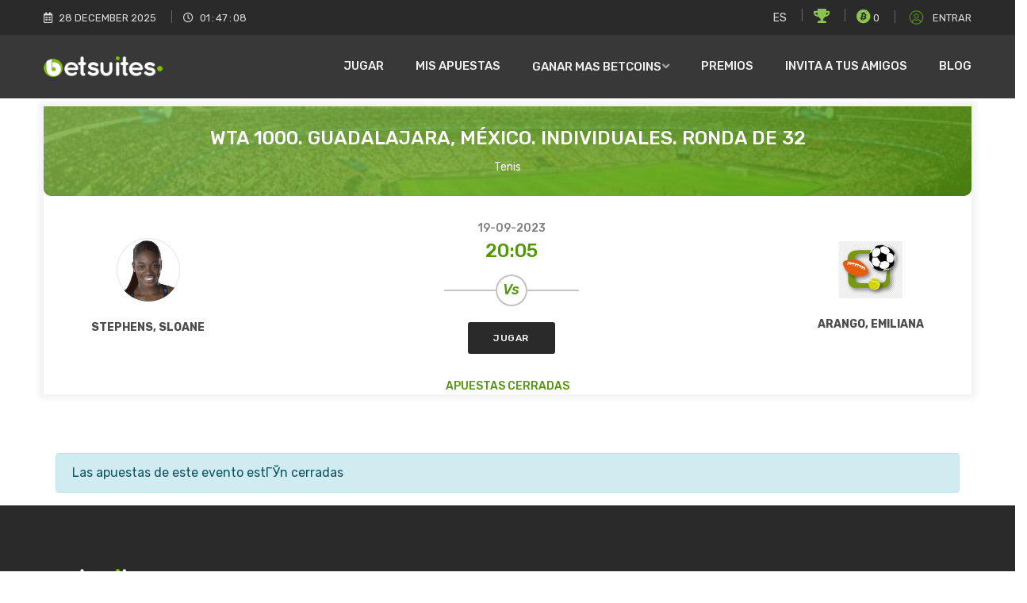

--- FILE ---
content_type: text/html; charset=UTF-8
request_url: https://www.betsuites.com/es/evento/74582
body_size: 9366
content:
<!DOCTYPE html>
<html lang="es">

<head>
  <meta http-equiv="Content-Type" content="text/html; charset=UTF-8">
  <meta http-equiv="X-UA-Compatible" content="IE=edge" />
  <meta http-equiv="X-UA-Compatible" content="ie=edge">
  <meta name="viewport" content="width=device-width, initial-scale=1.0">
  <title> Evento - Betsuites</title>
  <!-- favicon -->
  <link rel="shortcut icon" href="https://www.betsuites.com/assets/img/favicon.png" type="image/png">
  <!-- bootstrap -->
  <link rel="stylesheet" href="https://www.betsuites.com/assets/css/bootstrap.min.css">
  <!-- fontawesome icon  -->
  <link rel="stylesheet" href="https://www.betsuites.com/assets/css/fontawesome.min.css">
  <!-- flaticon css -->
  <link rel="stylesheet" href="https://www.betsuites.com/assets/fonts/flaticon.css">
  <!-- animate.css -->
  <link rel="stylesheet" href="https://www.betsuites.com/assets/css/animate.css">
  <!-- Owl Carousel -->
  <link rel="stylesheet" href="https://www.betsuites.com/assets/css/owl.carousel.min.css">
  <!-- magnific popup -->
  <link rel="stylesheet" href="https://www.betsuites.com/assets/css/magnific-popup.css">
  <link rel="stylesheet" href="https://www.betsuites.com/assets/css/odometer.min.css">
  <!-- stylesheet -->
  <link rel="stylesheet" href="https://www.betsuites.com/assets/css/style.css">
  <!-- responsive -->
  <link rel="stylesheet" href="https://www.betsuites.com/assets/css/responsive.css">
  <link rel="stylesheet" href="https://www.betsuites.com/assets/css/dashboard-responsive.css">
  <link rel="stylesheet" href="https://www.betsuites.com/assets/css/bet-slip-responsive.css">
  <style type="text/css">
    /*.player-statics .single-static .part-text span.number:hover {color: white;}*/
    .active .part-text span.number {
      color: white !important;
      -webkit-text-fill-color: white !important;
    }

    .active .part-text span.title {
      color: white !important;
    }

    .active {
      background-color: green;
    }
  </style>
</head>

<body>


  <!-- Google Tag Manager -->
<script>
    (function(w, d, s, l, i) {
        w[l] = w[l] || [];
        w[l].push({
            'gtm.start': new Date().getTime(),
            event: 'gtm.js'
        });
        var f = d.getElementsByTagName(s)[0],
            j = d.createElement(s),
            dl = l != 'dataLayer' ? '&l=' + l : '';
        j.async = true;
        j.src =
            'https://www.googletagmanager.com/gtm.js?id=' + i + dl;
        f.parentNode.insertBefore(j, f);
    })(window, document, 'script', 'dataLayer', 'GTM-WR4RCGG');
</script>
<!-- End Google Tag Manager -->

<!-- Google Tag Manager (noscript) -->
<noscript><iframe src="https://www.googletagmanager.com/ns.html?id=GTM-WR4RCGG" height="0" width="0" style="display:none;visibility:hidden"></iframe></noscript>

<!-- End Google Tag Manager (noscript) -->
<!-- header begin -->
<div class="header">
    <div class="header-top">
        <div class="container">
            <div class="row">
                <div class="col-xl-6 col-lg-6 col-sm-6">
                    <div class="left-area">
                        <ul>
                            <li>
                                <span class="icon">
                                    <i class="far fa-calendar-alt"></i>
                                </span>
                                <span class="text">
                                    <span id="date"></span>
                                    <span id="month"></span>
                                    <span id="year"></span>
                                </span>
                            </li>
                            <li>
                                <span class="icon">
                                    <i class="far fa-clock"></i>
                                </span>
                                <span class="text clocks">
                                    <span id="hours"></span>:<span id="minutes"></span>:<span id="seconds"></span>
                                </span>
                            </li>
                        </ul>
                    </div>
                </div>
                <div class="col-xl-6 col-lg-6 col-sm-6">
                    <div class="right-area">
                        <ul>
                            <li>
                                <select>
                                    <option>ES</option>
                                    <!-- <option>EN</option>
                                            <option>PT</option>-->
                                </select>
                            </li>
                            <li title="Rango #">
                                <i style="color:#8ac34e; font-size:18px;" class="fa fa-trophy" aria-hidden="true"></i>
                                <a style="color: white !important;" href="https://www.betsuites.com/es/rango"></a>
                            </li>
                            <li>
                                <i style="color:#8ac34e; font-size:18px;" class="fab fa-bitcoin"></i>
                                0                            </li>
                            <li style="z-index:1000">
                                <input type='hidden' id='estalogueado' value='0' />                                <a class="link" id="loguearse" style="cursor:pointer">
                                    <svg aria-hidden="true" focusable="false" data-prefix="fal" data-icon="user-circle" role="img" xmlns="http://www.w3.org/2000/svg" viewBox="0 0 496 512" class="svg-inline--fa fa-user-circle fa-w-16 fa-fw fa-2x">
                                        <path fill="currentColor" d="M248 8C111 8 0 119 0 256s111 248 248 248 248-111 248-248S385 8 248 8zm128 421.6c-35.9 26.5-80.1 42.4-128 42.4s-92.1-15.9-128-42.4V416c0-35.3 28.7-64 64-64 11.1 0 27.5 11.4 64 11.4 36.6 0 52.8-11.4 64-11.4 35.3 0 64 28.7 64 64v13.6zm30.6-27.5c-6.8-46.4-46.3-82.1-94.6-82.1-20.5 0-30.4 11.4-64 11.4S204.6 320 184 320c-48.3 0-87.8 35.7-94.6 82.1C53.9 363.6 32 312.4 32 256c0-119.1 96.9-216 216-216s216 96.9 216 216c0 56.4-21.9 107.6-57.4 146.1zM248 120c-48.6 0-88 39.4-88 88s39.4 88 88 88 88-39.4 88-88-39.4-88-88-88zm0 144c-30.9 0-56-25.1-56-56s25.1-56 56-56 56 25.1 56 56-25.1 56-56 56z" class=""></path>
                                    </svg>
                                    Entrar                                </a>
                            </li>

                                                    </ul>
                    </div>
                </div>
            </div>
        </div>
    </div>
    <div id="navbar" class="header-bottom">
        <div class="container">
            <div class="row">
                <div class="col-xl-3 col-lg-3 d-xl-flex d-lg-flex d-block align-items-center">
                    <div class="row">
                        <div class="col-xl-12 col-lg-12 col-6 d-xl-block d-lg-block d-flex align-items-center">
                            <div class="logo">
                                <a href="https://www.betsuites.com/es/jugar">
                                    <img src="https://www.betsuites.com/assets/img/betsuites-logo.png" alt="Betsuites Logo">
                                </a>
                            </div>
                        </div>
                        <div class="col-6 d-xl-none d-lg-none d-block">
                            <button class="navbar-toggler" type="button" data-toggle="collapse" data-target="#navbarSupportedContent" aria-controls="navbarSupportedContent" aria-expanded="false" aria-label="Toggle navigation">
                                <i class="fas fa-bars"></i>
                            </button>
                        </div>
                    </div>
                </div>
                <div class="col-xl-9 col-lg-9">
                    <div class="mainmenu">
                        <nav class="navbar navbar-expand-lg">
                            <div class="collapse navbar-collapse" id="navbarSupportedContent">
                                <ul class="navbar-nav ml-auto">
                                    <li class="nav-item">
                                        <a class="nav-link" href="https://www.betsuites.com/es/jugar">Jugar</a>
                                    </li>
                                    <li class="nav-item">
                                        <a class="nav-link loginnn" href="https://www.betsuites.com/es/perfil">Mis Apuestas</a>
                                    </li>
                                    <li class="nav-item dropdown">
                                        <a class="nav-link dropdown-toggle" id="navbarDropdown2" role="button" data-toggle="dropdown" aria-haspopup="true" aria-expanded="false">Ganar mas Betcoins</a>
                                        <div class="dropdown-menu" aria-labelledby="navbarDropdown2">
                                            <a class="dropdown-item" href="https://www.betsuites.com/es/mainpromos">Promociones</a>
                                            <a class="dropdown-item" href="https://www.betsuites.com/es/juegos">Juegos</a>
                                        </div>
                                    </li>
                                    <li class="nav-item">
                                        <a class="nav-link" href="https://www.betsuites.com/es/regalos">Premios</a>
                                    </li>

                                    <li class="nav-item">
                                        <a class="nav-link" href="https://www.betsuites.com/es/referidos">Invita a tus amigos</a>
                                    </li>
    								 <li class="nav-item">
                                        <a class="nav-link" href="https://www.betsuites.com/blog">Blog</a>
                                    </li>
                                </ul>
                            </div>
                        </nav>
                    </div>
                </div>
            </div>
        </div>
    </div>
</div>
<!-- header end -->
  <div class="user-panel-dashboard" style="padding: 0 0 0px;">

    <div class="upcoming-match" id="upcoming_match" style="padding: 10px 0 44px;">
      <div class="container">
        <!--<div class="row justify-content-center">
                    <div class="col-xl-6 col-lg-6 col-md-8">
                        <div class="section-title">
                            <h2>Upcoming Match</h2>
                            <p>PerediOn shows real time odds for betting with the higher stakes you can get. We place your bets in various bMakers to do highest liquidity</p>
                        </div>
                    </div>
                </div>-->
        <div class="row">
          <div class="col-xl-12 col-lg-12">
            <div class="single-match">
              <div class="part-head">
                <h5 class="match-title"><a style="cursor:pointer; color:white;" href="https://www.betsuites.com/es/competicion/1858"> WTA 1000. Guadalajara, México. Individuales. Ronda de 32</a></h5>
                <span class="match-venue">Tenis</span>
              </div>
              <div class="part-team">

                <div class="single-team">
                  
                    <div class="logo">
                      <img src="https://www.betsuites.com/assets/images/teams/team_2686.png" alt="Stephens, Sloane">
                    </div>
                    <span class="team-name">Stephens, Sloane</span>
                                  </div>

                <div class="match-details">
                  <div class="match-time">
                    <span class="date">19-09-2023</span>
                    <span class="time">20:05</span>
                  </div>
                  <span class="versase">Vs</span>
                  <div class="buttons">
                    <a href="#jugando" class="buy-ticket bet-btn bet-btn-dark-light">Jugar</a>
                  </div>
                </div>

                <div class="single-team">
                                      <div class="logo">
                      <img src="https://www.betsuites.com/assets/images/teams/defecto.jpg" alt="Arango, Emiliana">
                    </div>
                    <span class="team-name">Arango, Emiliana</span>
                                  </div>

              </div>

              <span class="to-begin-time" id="tcontadorevento">
                Apuestas Cerradas              </span>
                          </div>
          </div>

        </div>
        <a id="jugando"></a>
      </div>
    </div>

    <div class="row" id="finito" style="display:none">
      <div class="container">
        <div class="col-lg-12">
          <div class="alert alert-info">Las apuestas de este evento están cerradas.<span class="close"></span> </div>
        </div>
      </div>
    </div>


      
                     <div class="row">
                      <div class="container">
                     <div class="col-lg-12">
                       <div class="alert alert-info">Las apuestas de este evento estГЎn cerradas<span class="close"></span>    </div>
                    </div>
                    </div>
                </div>      </div>

  </div>

  <div id="cargando" class="theme-hero-area-2 theme-hero-area-full-2" style="display:none;">
    <div class="theme-hero-area-bg-wrap-2">
      <div class="theme-hero-area-bg" style="background-image:url(./img/1500x800.png);"></div>
      <div class="theme-hero-area-mask theme-hero-area-mask-strong" style="position: fixed; z-index:10000 !important"></div>
      <div class="theme-hero-area-inner-shadow"></div>
    </div>
    <div class="theme-hero-area-body theme-hero-area-body-vert-center" style="position: fixed; z-index: 10000 !important">
      <div class="container">
        <div class="theme-loading">
          <div class="row">
            <div class="col-md-8 offset-2">
              <div class="spinner theme-loading-spinner">
                <div class="spinner-grid-dots">
                  <div></div>
                  <div></div>
                  <div></div>
                  <div></div>
                  <div></div>
                  <div></div>
                  <div></div>
                  <div></div>
                  <div></div>
                </div>
              </div>
              <div class="theme-loading-body">
                <h2 class="theme-loading-title">Espere un Momento</h2>
                <p class="theme-loading-subtitle">
                  <br />
                  <b></b>
                </p>
              </div>
            </div>
          </div>
        </div>
      </div>
    </div>

  </div>

   
 <div id="cajetin" class="fixed-header-n" style="display:none">
   <div class="modal-header-n" style="padding:15px; background-color: #8ac34e">
     <button type="button" class="close" data-dismiss="modal" aria-hidden="true">&times;</button>
     <h4 class="modal-title" style="font-size:16px; color: white"><span class="badge badge-dark cantidad"> 0 </span> Apuesta Seleccionada</h4>
   </div>
 </div>

 <div class="modal" tabindex="-1" role="dialog" id="apuestamodal">
   <div class="modal-dialog modal-lg" role="document">
     <div class="modal-content">
       <div id="ventanaapuesta">
         <div class="modal-header" style="background-color:#8ac34e">
           <h5 class="modal-title" style="color:white"><span class="cantidad">0</span> Apuesta seleccionada</h5>
           <button type="button" class="close" data-dismiss="modal" aria-label="Close">
             <span aria-hidden="true">&times;</span>
           </button>
         </div>
         <div class="modal-body">

           <div class="bet-slip" style="padding:0">
             <div class="container">
               <!--<div class="row">
                <div class="col-xl-12 col-lg-12">
                  <div class="alert alert-primary" role="alert">
                   Ya puedes apostar sin límite hasta unas ganancias proyectadas de 10.000 Betcoins por Market o tipo de apuesta. Antes podías apostar solo 3000 Betcoins por evento, por lo que el cambio es sustancial y facilitará la consecución de regalos. ¿Que tal hacer una tarea para celebrarlo y ganar más Betcoins?
                  </div>
                </div>
              </div>-->
               <div class="row">
                 <div class="col-xl-12 col-lg-12">
                   <div class="bet-slip-content">
                     <div class="box-heading">
                       <h4 id="tmonedas">Tienes 0 Betcoins</h4>
                       <!--  <h4>Apuestas &amp; Devoluciones</h4>-->
                     </div>
                     <div id="preapuestas">
                                            </div>

                   </div>
                 </div>
                 <div class="col-xl-12 col-lg-12">
                   <div class="bet-slip-sidebar">
                     <h4 class="title" style="background: black">Resumen de Apuestas</h4>
                     <div class="sidebar-content">
                       <ul>
                         <li>
                           <span class="title">No. Apuestas</span>
                           <span class="number cantidad">0</span>
                         </li>
                         <li>
                           <span class="title">Total Apuesta</span>
                           <span class="number" id="totalcoste">0.00</span>
                         </li>
                       </ul>
                       <div id="mensajeapuesta" style="margin-top:10px"></div>
                       <div class="total-returns">
                         <span class="text">
                           Proyección de Ganancias
                         </span>
                         <span class="number" id="totaldevol">
                           0
                         </span>
                       </div>
                       <div class="btn-for-bet">
                         <a id="apostarahora" class="place-bet-btn">Jugar Ahora</a>
                       </div>
                       
                     </div>
                   </div>
                 </div>
               </div>
             </div>
           </div>
         </div>
       </div>


       <div id="ventanaresultado" style="display:none">
         <div class="modal-header" style="background-color:#8ac34e">
           <h5 class="modal-title" style="color:white">Estado de la Apuesta</h5>
           <button type="button" class="close" data-dismiss="modal" aria-label="Close">
             <span aria-hidden="true">&times;</span>
           </button>
         </div>
         <div class="modal-body">
           <div class="col-lg-12">
             <div id="estado_ok">
             </div>
             <div id="estado_ko">
             </div>
           </div>
           <div class="col-lg-12">
             <a id="hecho" style="margin-top:15px; background-color:#8ac34e; color:white; width:100% !important" class="bet-btn bet-btn-base-full"><i class="fas fa-twitter"></i> Aceptar</a>
           </div>
         </div>
       </div>
     </div>
   </div>
 </div>
          <!-- footer begin -->
          
        <div id="barracookies" style="display: none; position: fixed; z-index: 10000; padding:20px">
            <div class="alert alert-danger">Utilizamos cookies propias y de terceros para facilitar su navegación en la página web. Por favor, lee nuestra <a style='text-decoration: underline' rel='nofollow' href='https://www.betsuites.com/es/cookies'><strong>Política de Cookies</strong></a> para conocer con mayor detalle las cookies que usamos. <center><span style="margin-top: 15px;" class="btn btn-primary" onclick="SetearCookie();">Aceptar Cookies</span> </center>
            </div>
        </div>

        <div class="footer" id="contact">
            <div class="container">
                <div class="row justify-content-between">
                    <div class="col-xl-4 col-lg-5 col-md-10">
                        <div class="about-widget">
                            <a class="logo" href="index.html">
                                <img src="https://www.betsuites.com/assets/img/betsuites-logo.png" alt="">
                            </a>
                            <p>Betsuites es un juego totalmente gratuito de pronósticos deportivos que te permite conseguir monedas virtuales con tus aciertos y acciones publicitarias como probar apps o ganar dinero con encuestas y así canjear tus puntos por fantásticos regalos.</p>
                            <div class="social">
                                <ul>
                                    <li>
                                        <a target="_blank" href="https://www.facebook.com/Betsuitescom/" class="social-icon">
                                            <i class="fab fa-facebook-f"></i>
                                        </a>
                                        <a href="https://twitter.com/betsuites?lang=es" target="_blank" class="social-icon">
                                            <i class="fab fa-twitter"></i>
                                        </a>
                                        <a target="_blank" href="https://www.instagram.com/betsuites.es/?hl=es" class="social-icon">
                                            <i class="fab fa-instagram"></i>
                                        </a>

                                    </li>
                                </ul>
                            </div>
                            <div class="support">
                                <ul>
                                    <li>
                                        <span class="icon">
                                            <img src="https://www.betsuites.com/assets/img/svg/email.svg" alt="">
                                        </span>
                                        <span class="text">
                                            <span class="title">Escríbenos</span>
                                            <span class="descr">soporte@betsuites.com</span>
                                        </span>
                                        <br /><br />
                                    </li>
                                    <!-- <li>
                                        <span class="icon">
                                            <img src="assets/img/svg/phone-call.svg" alt="">
                                        </span>
                                        <span class="text">
                                            <span class="title">Estamos en Contacto</span>
                                            <span class="descr">+34 600 000 000</span>
                                        </span>
                                    </li>-->
                                </ul>
                            </div>
                        </div>
                    </div>
                    <div class="col-xl-2 col-lg-2 col-md-3">
                        <div class="useful-links">
                            <h3>Enlaces Utiles</h3>
                            <ul>
                                <li>
                                    <a href="https://www.betsuites.com/es/logout">Cerrar Sesión</a>
                                </li>
                                <li>
                                    <a href="https://www.betsuites.com/es/jugar">Jugar</a>
                                </li>
                                <li>
                                    <a href="https://www.betsuites.com/es/regalos">Premios</a>
                                </li>

                                <li>
                                    <a href="https://www.betsuites.com/es/referidos">Invita a tus Amigos</a>
                                </li>


                            </ul>
                        </div>
                    </div>
                    <div class="col-xl-2 col-lg-3 col-md-3">
                        <div class="useful-links">
                            <h3>Legal</h3>
                            <ul>

                                <li>
                                    <a href="https://www.betsuites.com/es/privacidad">Política de Privacidad </a>
                                </li>
                                <li>
                                    <a href="https://www.betsuites.com/es/cookies">Política de Cookies </a>
                                </li>

                            </ul>
                        </div>
                    </div>
                    <div class="col-xl-2 col-lg-2 col-md-3">
                        <div class="useful-links">
                            <h3>Comunidad</h3>
                            <ul>
                                <li>
                                    <a href="https://betsuites.com/blog">Blog</a>
                                </li>

                            </ul>
                        </div>
                    </div>
                </div>
                <<div class="row">
                    <div class="container">
                        <div class="row">
                            <div class="col-xl-12 col-lg-12">
                                <div class="payment-method">
                                    <!-- <h6 class="payment-method-title">
                                        Payment methods are We accept 
                                    </h6>
                                    <div class="all-method">
                                        <div class="single-method">
                                            <img src="assets/img/brand-1.png" alt="">
                                        </div>
                                        <div class="single-method">
                                            <img src="assets/img/brand-2.png" alt="">
                                        </div>
                                        <div class="single-method">
                                            <img src="assets/img/brand-3.png" alt="">
                                        </div>
                                        <div class="single-method">
                                            <img src="assets/img/brand-4.png" alt="">
                                        </div>
                                        <div class="single-method">
                                            <img src="assets/img/brand-5.png" alt="">
                                        </div>
                                        
                                        <div class="single-method">
                                            <img src="assets/img/brand-5.png" alt="">
                                        </div>
                                    </div>-->
                                </div>
                            </div>
                        </div>
                    </div>
            </div>
        </div>
        </div>
        <!-- footer end -->

        <!-- notes begin -->
        <div class="notes">
            <div class="container">
                <div class="row justify-content-center">
                    <div class="col-xl-10 col-lg-10">
                        BETSUITES.COM es un sitio gratuito y no le pediremos dinero. Nuestros juegos son solo para divertirse y no son una forma de juego.
                    </div>
                </div>
            </div>
        </div>
        <!-- notes end -->

        <!-- copyright footer begin -->
        <div class="copyright-footer">
            <div class="container">
                <div class="row justify-content-between">
                    <div class="col-xl-5 col-md-6 col-lg-6 d-lg-flex d-lg-flex d-block align-items-center">
                        <p class="copyright-text">
                            <a href="#">Betsuites</a> © 2020 - 2023
                        </p>
                    </div>
                    <div class="text-right col-md-6 col-xl-4 col-lg-6 d-xl-flex d-lg-flex d-block align-items-center">
                        <p class="copyright-text">

                        </p>
                    </div>
                </div>
            </div>
        </div>
        <!-- copyright footer end -->
        <input id="base_api" type="hidden" value="https://www.betsuites.com/">
     
<script data-cfasync="false" type="text/javascript" id="clever-core">
/* <![CDATA[ */
    (function (document, window) {
        var a, c = document.createElement("script"), f = window.frameElement;

        c.id = "CleverCoreLoader81653";
        c.src = "https://scripts.cleverwebserver.com/edd77438f8e77de088ddd91cb7693af4.js";

        c.async = !0;
        c.type = "text/javascript";
        c.setAttribute("data-target", window.name || (f && f.getAttribute("id")));
        c.setAttribute("data-callback", "put-your-callback-function-here");
        c.setAttribute("data-callback-url-click", "put-your-click-macro-here");
        c.setAttribute("data-callback-url-view", "put-your-view-macro-here");
        

        try {
            a = parent.document.getElementsByTagName("script")[0] || document.getElementsByTagName("script")[0];
        } catch (e) {
            a = !1;
        }

        a || (a = document.getElementsByTagName("head")[0] || document.getElementsByTagName("body")[0]);
        a.parentNode.insertBefore(c, a);
    })(document, window);
/* ]]> */
</script>


        <input id="base_api" type="hidden" value="https://www.betsuites.com/">
  
<script type="text/javascript">
  var onloadCallback = function() {
    widget = grecaptcha.render('html_element', {
      'sitekey': '6Lcy5swaAAAAAOxoWgHIzHvmdv24odRGuNei629r',
      'callback': verifyCallback,
      'expired-callback': tapaboton
    });
  };

  var verifyCallback = function(response) {
    // alert(response);
    $("#tok").val(response);
    $("#registrosubmit").show();
  };

  var tapaboton = function(response) {
    // alert(response);
    $("#tok").val("");
    $("#registrosubmit").hide();
  };
</script>

<div class="modal" tabindex="-1" role="dialog" id="loginmodal">
  <div class="modal-dialog" role="document">
    <div class="modal-content">
      <div class="modal-header">
        <h5 class="modal-title">Registrarse / <span id="cc">Entrar</span></h5>
        <button type="button" class="close" data-dismiss="modal" aria-label="Close">
          <span aria-hidden="true">&times;</span>
        </button>
      </div>
      <div class="modal-body">
        <div class="login" id="login">
          <div class="container">
            <div class="row justify-content-center">
              <div class="col-xl-12 col-lg-12 col-md-12">
                <div class="login-form">
                  <form>
                    <div class="row">
                      <input style="border:0; border-bottom: 1px solid #5c6482; border-color: #ccc;" type="text" placeholder="Usuario" name="usuario" id="usuario" autocomplete="off">
                      <div id="loguser" style="font-size:9px; color: red; "></div>

                    </div>
                    <div class="row">
                      <input style="border:0; border-bottom: 1px solid #5c6482; border-color: #ccc;" type="password" placeholder="Contraseña" id="clave" name="clave">
                      <div id="logpass" style="font-size:9px; color: red; "></div>
                    </div>

                    <div class="row">
                      <p style=""><a id="recuperarlink" style="font-size: 12px; color:#8bc34a; " href="javascript:void()">¿Olvidaste tu password? </a></p>
                    </div>

                    <div class="col-md-12 col-sm-12 col-xs-12" id="mensajelog" style="margin-top:10px">
                    </div>
                    <a id="hazlogin" style="color:white; width:100% !important" class="bet-btn bet-btn-base-full">Login</a>

                    <!--   <div class="alert alert-danger">El login con Facebook no funciona temporalmente. No trates de crear otra cuenta, ya que nuestro sistema de seguridad te baneará por multicuentas. Todos los usuarios activos que hasta hoy accedieran por Facebook serán recompensandos por las molestias ocasionadas.<span class="close"></span>    </div>-->

                     <a id="facebook" href="https://www.betsuites.com/es/fblogin" style=" margin-top:35px;background-color:#007bff; color:white; width:100% !important" class="bet-btn bet-btn-base-full"><i class="fab fa-facebook"></i> Facebook</a><a id="twitter" href="https://www.betsuites.com/es/twlogin" style="margin-top:15px; background-color:rgb(29, 161, 242); color:white; width:100% !important;" class="bet-btn bet-btn-base-full login"><i class="fab fa-twitter"></i> Twitter</a> <a href="https://accounts.google.com/o/oauth2/auth?response_type=code&redirect_uri=https%3A%2F%2Fwww.betsuites.com%2Fes%2Fgplus&client_id=591782105710-29t8v0a42f205pv31c2gi9e1l4og04mt.apps.googleusercontent.com&scope=https%3A%2F%2Fwww.googleapis.com%2Fauth%2Fuserinfo.profile+https%3A%2F%2Fwww.googleapis.com%2Fauth%2Fuserinfo.email&access_type=offline&approval_prompt=force" id="google" style="margin-top:15px; background-color:#dc3545; color:white; width:100% !important" class="bet-btn bet-btn-base-full login"><i class="fab fa-google"></i> Google</a>
                    <!-- <a id="facebook" href="https://www.betsuites.com/es/fblogin" style="margin-top:35px;background-color:#007bff; color:white; width:100% !important" class="bet-btn bet-btn-base-full"><i class="fas fa-facebook"></i> Acceder con Facebook</a>

                               <a id="twitter" style="margin-top:15px; background-color:rgb(29, 161, 242); color:white; width:100% !important" class="bet-btn bet-btn-base-full"><i class="fas fa-twitter"></i> Acceder con Twitter</a>

                               <a id="google" style="margin-top:15px; background-color:#dc3545; color:white; width:100% !important" class="bet-btn bet-btn-base-full"><i class="fas fa-google"></i> Acceder con Google</a>-->

                    <div class="row" style="margin-top:20px">
                      <div class="col-md-12">
                        <p style="text-align: right">
                          <center> <a id="registrarselink" style="font-size: 12px; color:#8bc34a; " href="javascript:void()">Registrarme con Email </a></center>
                        </p>
                      </div>
                    </div>


                  </form>
                </div>
              </div>
            </div>
          </div>
        </div>

        <div id="recuperarlogin" style="display:none">
          <div class="row login">
            <div class="container">
              <div class="row justify-content-center">
                <div class="col-xl-12 col-lg-12 col-md-12">
                  <div class="login-form">
                    <form>
                      <input style="border:0; border-bottom: 1px solid #5c6482; border-color: #ccc;" type="text" placeholder="Introduzca usuario a recuperar" name="usuariorecuperar" id="usuariorecuperar" autocomplete="off">

                      <div id="recupere" style="font-size:13px; color: red; margin-top: 5px"></div>

                      <div class="col-md-12 col-sm-12 col-xs-12" id="mensajerecu" style="margin-top:10px">
                      </div>

                      <a id="recuperar" style="color:white; width:100% !important" class="bet-btn bet-btn-base-full">Recuperar</a>

                      <p style="text-align: right">
                        <center> <a class="volverl" style="font-size: 12px; color:#8bc34a; " href="javascript:void()">Volver al Login</a></center>
                      </p>
                    </form>
                  </div>
                </div>
              </div>
            </div>
          </div>


        </div>


        <div id="registrarse" style="display:none">
          <div class="row login">
            <div class="container">
              <div class="row justify-content-center">
                <div class="col-xl-12 col-lg-12 col-md-12">
                  <div class="login-form">
                    <form>
                      <input type="hidden" name="tok" id="tok" value="" />
                      <input type="hidden" name="zonahoraria" id="zonahoraria" value="" />
                      <input class="obliga" style="border:0; border-bottom: 1px solid #5c6482; border-color: #ccc;" type="text" placeholder="Nombre de Usuario" name="usuarioregistro" id="usuarioregistro" autocomplete="off">
                      <div id="usere" style="font-size:9px; color: red; "></div>
                      <input class="obliga" style="border:0; border-bottom: 1px solid #5c6482; border-color: #ccc;" type="text" placeholder="Email" name="email" id="email" autocomplete="off">
                      <div id="emaile" style="font-size:9px; color: red;"></div>
                      <input class="obliga" style="border:0; border-bottom: 1px solid #5c6482; border-color: #ccc;" type="text" placeholder="Repetir Email" name="emailrepetir" id="emailrepetir" autocomplete="off">
                      <div id="emailre" style="font-size:9px; color: red; "></div>
                      <input class="obliga" style="border:0; border-bottom: 1px solid #5c6482; border-color: #ccc;" type="text" placeholder="Password" name="password" id="password" autocomplete="off">
                      <div id="passe" style="font-size:9px; color: red;"></div>
                      <div id="recupere" style="font-size:13px; color: red; margin-top: 5px"></div>

                      <div class="col-md-12 col-sm-12 col-xs-12" id="mensajeregistro" style="margin-top:10px">
                      </div>

                      <div id="html_element"></div>

                      <a id="registrosubmit" style="color:white; width:100% !important" class="bet-btn bet-btn-base-full">Registrarse</a>

                      <p style="text-align: right">
                        <center> <a class="volverl" style="font-size: 12px; color:#8bc34a; " href="javascript:void()">Volver al Login</a></center>
                      </p>
                    </form>
                  </div>
                </div>
              </div>
            </div>
          </div>

        </div>

      </div>

    </div>
  </div>
</div>

<script src="https://www.google.com/recaptcha/api.js?onload=onloadCallback&render=explicit&hl=es" async defer></script>
   <div class="modal" tabindex="-1" role="dialog" id="antiblockmodal">
  <div class="modal-dialog" role="document">
    <div class="modal-content">
     <div id="ventanablock">
      <div class="modal-header" style="background-color:#8ac34e">
        <h5 class="modal-title" style="color:white">Aviso Importante</h5>
        <button type="button" class="close" data-dismiss="modal" aria-label="Close">
          <span aria-hidden="true">&times;</span>
        </button>
      </div>
      <div class="modal-body">
      <div id="blockprincipal" style="display:block">
         <center> <h5 style="font-size:25px;">Gracias por elegir Betsuites</h5></center>
         <div class="row">
          <div class="col-lg-12">
             <p style="text-align: center !important;">Parece que estás usando un bloqueador de anuncios. <br/>La publicidad permite financiar Betsuites. <br/>Por favor, permite que se muestren anuncios para seguir disfrutando de Betsuites.com
              </p>
          </div>
              <div class="col-lg-12">
                            <a id="permitirads" style="margin-top:15px; background-color:#8ac34e; color:white; width:100% !important" class="bet-btn bet-btn-base-full"><i class="fas fa-twitter"></i> Permitir Anuncios en Betsuites</a>
              </div>

              
        </div>
      </div>     
      <div id="blocksecundario" style="display:none">
        <div class="row" style="text-align: center !important;">
          <div class="col-lg-12">
           <center> <h5>¿Cual de estas extensiones tienes?</h5></center>
         </div>
        </div>
         <div class="row" style="text-align: center !important;">
          <div class="col-lg-3 col" id="bad">
            <img src="https://www.betsuites.com/assets/images/ab_icon-1.svg" width="40px" /><br/>
            AdBlock
          </div>
           <div class="col-lg-3 col" id="badp">
            <img src="https://www.betsuites.com/assets/images/abp_icon-1.svg" width="40px" /><br/>
            AdBlock Plus
          </div>
           <div class="col-lg-3 col" id="ublo">
            <img src="https://www.betsuites.com/assets/images/uo_icon-1.svg" width="40px" /><br/>
            uBlock Origin
          </div>
           <div class="col-lg-3 col" id="uot">
            <img src="https://www.betsuites.com/assets/images/ab_icon-1.svg" width="40px" /><br/>
            Otro
          </div>
        </div>

        <hr/>
        <div class="row" id="badd" style="display:block;">
          <div class="col-lg-12">
            <p>
              <ol>
              <li>Haz clic en el icono de AdBlock Imagen de AdBlock <img width="20px" src="https://www.betsuites.com/assets/images/ab_icon-1.svg" />, situado en el área de extensiones del navegador (en la esquina superior derecha de la pantalla). Es posible que veas un pequeño número cubriendo parte del icono.</li>
              <li>Selecciona <strong>No ejecutar en páginas de este sitio web.</strong></li>
              <li>En el cuadro de diálogo No ejecutar AdBlock en..., selecciona <strong>Excluir</strong>. El icono de AdBlock cambiará a un puño con el pulgar levantado.</li>
            </ol>
          </p>
          </div>
        </div>

         <div class="row" id="badpd" style="display:none">
          <div class="col-lg-12">
            <p>
              <ol>
             <li>Haz clic en el icono de AdBlock Plus Imagen de AdBlock Plus <img width="20px" src="https://www.betsuites.com/assets/images/abp_icon-1.svg" />, situado en el área de extensiones del navegador (en la esquina superior derecha de la pantalla). Es posible que veas un pequeño número cubriendo parte del icono.</li>
             <li> Haz clic en el botón de activación Power icon de modo que se deslice hacia la izquierda.</li>
              <li>Haz clic en el botón Actualizar.</li>
            </ol>
          </p>
          </div>
        </div>

         <div class="row" id="ublod" style="display:none">
          <div class="col-lg-12">
            <p>
              <ol>
           <li> Haz clic en el icono de uBlock Origin Imagen de uBlock Origin <img width="20px" src="https://www.betsuites.com/assets/images/uo_icon-1.svg" />, situado en el área de extensiones del navegador (en la esquina superior derecha de la pantalla). Es posible que veas un pequeño número cubriendo parte del icono.</li>
<li>Haz clic en el botón de activación Power icon. Se pondrá en gris, lo que indica que ya no se bloquearán los anuncios de ese sitio web.</li>
<li>Haz clic en el botón Actualizar Refresh icon.</li>
            </ol>
          </p>
          </div>
        </div>

         <div class="row" id="uotd" style="display:none">
          <div class="col-lg-12">
            <p>
              <ol>
          <li> Haz clic en el icono de la extensión del bloqueador de anuncios instalada en tu navegador.
Generalmente, se encuentra en la esquina superior derecha de la pantalla. Es posible que tengas más de un bloqueador de anuncios instalado.</li>
<li>Sigue las instrucciones para inhabilitar el bloqueador de anuncios en el sitio web que estés viendo.
Es posible que tengas que seleccionar una opción en un menú o hacer clic en un botón.</li>
<li>Actualiza la página siguiendo las indicaciones o haciendo clic en el botón Actualizar o Volver a cargar de tu navegador.</li>
            </ol>
          </p>
          </div>
        </div>

        <div class="row">
           <div class="col-lg-12">
                            <a id="refrescarpag" style="margin-top:15px; background-color:#8ac34e; color:white; width:100% !important" class="bet-btn bet-btn-base-full"><i class="fas fa-twitter"></i> Actualizar Página</a>
              </div>
        </div>

      </div>       

           
              

          
  
      </div>
     </div>
    </div>
  </div>
</div>
  <!-- jquery -->
  <!-- <script src="assets/js/jquery.js"></script> -->
  <script src="https://www.betsuites.com/assets/js/jquery-3.4.1.min.js"></script>
  <!-- bootstrap -->
  <script src="https://www.betsuites.com/assets/js/bootstrap.min.js"></script>
  <!-- owl carousel -->
  <script src="https://www.betsuites.com/assets/js/owl.carousel.js"></script>
  <!-- magnific popup -->
  <script src="https://www.betsuites.com/assets/js/jquery.magnific-popup.js"></script>
  <!-- filterizr js -->
  <script src="https://www.betsuites.com/assets/js/jquery.filterizr.min.js"></script>
  <!-- wow js-->
  <script src="https://www.betsuites.com/assets/js/wow.min.js"></script>
  <!-- clock js -->
  <script src="https://www.betsuites.com/assets/js/clock.min.js"></script>
  <script src="https://www.betsuites.com/assets/js/jquery.appear.min.js"></script>
  <script src="https://www.betsuites.com/assets/js/odometer.min.js"></script>
  <script src="https://www.betsuites.com/assets/js/oddometer-active.js"></script>
  <!-- main -->
  <script src="https://www.betsuites.com/assets/js/main.js"></script>
  <!-- chart js -->
  <!-- <script src="https://www.betsuites.com/assets/js/Chart.min.js"></script>
        <script src="https://www.betsuites.com/assets/js/chart-activate.js"></script>-->
  <script src="https://www.betsuites.com/assets/js/utils.js"></script>
  <script src="https://www.betsuites.com/assets/js/bet.js"></script>
  <script src="https://www.betsuites.com/assets/js/adblock.js"></script>
  <!-- main -->
  <script type="text/javascript">
    $(document).ready(function(event) {
      inicializa();
      sumastotales();

      detectarBloqueador();
    });


    $(".single-static").click(function(event) {
      if ($("#estalogueado").val() != "0") {
        $("#cargando").show();
        if ($(this).hasClass("active")) {
          $(this).removeClass("active");
          accion = "D";
        } else {
          $(this).addClass("active");
          accion = "I";
        }

        id = $(this).attr("rel");

        inserta_preapuesta(id, accion);
      } else {
        event.preventDefault();
        $("#loguearse").click();
      }
    });
  </script>

</body>

</html>

--- FILE ---
content_type: text/html; charset=utf-8
request_url: https://www.google.com/recaptcha/api2/anchor?ar=1&k=6Lcy5swaAAAAAOxoWgHIzHvmdv24odRGuNei629r&co=aHR0cHM6Ly93d3cuYmV0c3VpdGVzLmNvbTo0NDM.&hl=es&v=7gg7H51Q-naNfhmCP3_R47ho&size=normal&anchor-ms=20000&execute-ms=30000&cb=hoc3lkz4g773
body_size: 48752
content:
<!DOCTYPE HTML><html dir="ltr" lang="es"><head><meta http-equiv="Content-Type" content="text/html; charset=UTF-8">
<meta http-equiv="X-UA-Compatible" content="IE=edge">
<title>reCAPTCHA</title>
<style type="text/css">
/* cyrillic-ext */
@font-face {
  font-family: 'Roboto';
  font-style: normal;
  font-weight: 400;
  font-stretch: 100%;
  src: url(//fonts.gstatic.com/s/roboto/v48/KFO7CnqEu92Fr1ME7kSn66aGLdTylUAMa3GUBHMdazTgWw.woff2) format('woff2');
  unicode-range: U+0460-052F, U+1C80-1C8A, U+20B4, U+2DE0-2DFF, U+A640-A69F, U+FE2E-FE2F;
}
/* cyrillic */
@font-face {
  font-family: 'Roboto';
  font-style: normal;
  font-weight: 400;
  font-stretch: 100%;
  src: url(//fonts.gstatic.com/s/roboto/v48/KFO7CnqEu92Fr1ME7kSn66aGLdTylUAMa3iUBHMdazTgWw.woff2) format('woff2');
  unicode-range: U+0301, U+0400-045F, U+0490-0491, U+04B0-04B1, U+2116;
}
/* greek-ext */
@font-face {
  font-family: 'Roboto';
  font-style: normal;
  font-weight: 400;
  font-stretch: 100%;
  src: url(//fonts.gstatic.com/s/roboto/v48/KFO7CnqEu92Fr1ME7kSn66aGLdTylUAMa3CUBHMdazTgWw.woff2) format('woff2');
  unicode-range: U+1F00-1FFF;
}
/* greek */
@font-face {
  font-family: 'Roboto';
  font-style: normal;
  font-weight: 400;
  font-stretch: 100%;
  src: url(//fonts.gstatic.com/s/roboto/v48/KFO7CnqEu92Fr1ME7kSn66aGLdTylUAMa3-UBHMdazTgWw.woff2) format('woff2');
  unicode-range: U+0370-0377, U+037A-037F, U+0384-038A, U+038C, U+038E-03A1, U+03A3-03FF;
}
/* math */
@font-face {
  font-family: 'Roboto';
  font-style: normal;
  font-weight: 400;
  font-stretch: 100%;
  src: url(//fonts.gstatic.com/s/roboto/v48/KFO7CnqEu92Fr1ME7kSn66aGLdTylUAMawCUBHMdazTgWw.woff2) format('woff2');
  unicode-range: U+0302-0303, U+0305, U+0307-0308, U+0310, U+0312, U+0315, U+031A, U+0326-0327, U+032C, U+032F-0330, U+0332-0333, U+0338, U+033A, U+0346, U+034D, U+0391-03A1, U+03A3-03A9, U+03B1-03C9, U+03D1, U+03D5-03D6, U+03F0-03F1, U+03F4-03F5, U+2016-2017, U+2034-2038, U+203C, U+2040, U+2043, U+2047, U+2050, U+2057, U+205F, U+2070-2071, U+2074-208E, U+2090-209C, U+20D0-20DC, U+20E1, U+20E5-20EF, U+2100-2112, U+2114-2115, U+2117-2121, U+2123-214F, U+2190, U+2192, U+2194-21AE, U+21B0-21E5, U+21F1-21F2, U+21F4-2211, U+2213-2214, U+2216-22FF, U+2308-230B, U+2310, U+2319, U+231C-2321, U+2336-237A, U+237C, U+2395, U+239B-23B7, U+23D0, U+23DC-23E1, U+2474-2475, U+25AF, U+25B3, U+25B7, U+25BD, U+25C1, U+25CA, U+25CC, U+25FB, U+266D-266F, U+27C0-27FF, U+2900-2AFF, U+2B0E-2B11, U+2B30-2B4C, U+2BFE, U+3030, U+FF5B, U+FF5D, U+1D400-1D7FF, U+1EE00-1EEFF;
}
/* symbols */
@font-face {
  font-family: 'Roboto';
  font-style: normal;
  font-weight: 400;
  font-stretch: 100%;
  src: url(//fonts.gstatic.com/s/roboto/v48/KFO7CnqEu92Fr1ME7kSn66aGLdTylUAMaxKUBHMdazTgWw.woff2) format('woff2');
  unicode-range: U+0001-000C, U+000E-001F, U+007F-009F, U+20DD-20E0, U+20E2-20E4, U+2150-218F, U+2190, U+2192, U+2194-2199, U+21AF, U+21E6-21F0, U+21F3, U+2218-2219, U+2299, U+22C4-22C6, U+2300-243F, U+2440-244A, U+2460-24FF, U+25A0-27BF, U+2800-28FF, U+2921-2922, U+2981, U+29BF, U+29EB, U+2B00-2BFF, U+4DC0-4DFF, U+FFF9-FFFB, U+10140-1018E, U+10190-1019C, U+101A0, U+101D0-101FD, U+102E0-102FB, U+10E60-10E7E, U+1D2C0-1D2D3, U+1D2E0-1D37F, U+1F000-1F0FF, U+1F100-1F1AD, U+1F1E6-1F1FF, U+1F30D-1F30F, U+1F315, U+1F31C, U+1F31E, U+1F320-1F32C, U+1F336, U+1F378, U+1F37D, U+1F382, U+1F393-1F39F, U+1F3A7-1F3A8, U+1F3AC-1F3AF, U+1F3C2, U+1F3C4-1F3C6, U+1F3CA-1F3CE, U+1F3D4-1F3E0, U+1F3ED, U+1F3F1-1F3F3, U+1F3F5-1F3F7, U+1F408, U+1F415, U+1F41F, U+1F426, U+1F43F, U+1F441-1F442, U+1F444, U+1F446-1F449, U+1F44C-1F44E, U+1F453, U+1F46A, U+1F47D, U+1F4A3, U+1F4B0, U+1F4B3, U+1F4B9, U+1F4BB, U+1F4BF, U+1F4C8-1F4CB, U+1F4D6, U+1F4DA, U+1F4DF, U+1F4E3-1F4E6, U+1F4EA-1F4ED, U+1F4F7, U+1F4F9-1F4FB, U+1F4FD-1F4FE, U+1F503, U+1F507-1F50B, U+1F50D, U+1F512-1F513, U+1F53E-1F54A, U+1F54F-1F5FA, U+1F610, U+1F650-1F67F, U+1F687, U+1F68D, U+1F691, U+1F694, U+1F698, U+1F6AD, U+1F6B2, U+1F6B9-1F6BA, U+1F6BC, U+1F6C6-1F6CF, U+1F6D3-1F6D7, U+1F6E0-1F6EA, U+1F6F0-1F6F3, U+1F6F7-1F6FC, U+1F700-1F7FF, U+1F800-1F80B, U+1F810-1F847, U+1F850-1F859, U+1F860-1F887, U+1F890-1F8AD, U+1F8B0-1F8BB, U+1F8C0-1F8C1, U+1F900-1F90B, U+1F93B, U+1F946, U+1F984, U+1F996, U+1F9E9, U+1FA00-1FA6F, U+1FA70-1FA7C, U+1FA80-1FA89, U+1FA8F-1FAC6, U+1FACE-1FADC, U+1FADF-1FAE9, U+1FAF0-1FAF8, U+1FB00-1FBFF;
}
/* vietnamese */
@font-face {
  font-family: 'Roboto';
  font-style: normal;
  font-weight: 400;
  font-stretch: 100%;
  src: url(//fonts.gstatic.com/s/roboto/v48/KFO7CnqEu92Fr1ME7kSn66aGLdTylUAMa3OUBHMdazTgWw.woff2) format('woff2');
  unicode-range: U+0102-0103, U+0110-0111, U+0128-0129, U+0168-0169, U+01A0-01A1, U+01AF-01B0, U+0300-0301, U+0303-0304, U+0308-0309, U+0323, U+0329, U+1EA0-1EF9, U+20AB;
}
/* latin-ext */
@font-face {
  font-family: 'Roboto';
  font-style: normal;
  font-weight: 400;
  font-stretch: 100%;
  src: url(//fonts.gstatic.com/s/roboto/v48/KFO7CnqEu92Fr1ME7kSn66aGLdTylUAMa3KUBHMdazTgWw.woff2) format('woff2');
  unicode-range: U+0100-02BA, U+02BD-02C5, U+02C7-02CC, U+02CE-02D7, U+02DD-02FF, U+0304, U+0308, U+0329, U+1D00-1DBF, U+1E00-1E9F, U+1EF2-1EFF, U+2020, U+20A0-20AB, U+20AD-20C0, U+2113, U+2C60-2C7F, U+A720-A7FF;
}
/* latin */
@font-face {
  font-family: 'Roboto';
  font-style: normal;
  font-weight: 400;
  font-stretch: 100%;
  src: url(//fonts.gstatic.com/s/roboto/v48/KFO7CnqEu92Fr1ME7kSn66aGLdTylUAMa3yUBHMdazQ.woff2) format('woff2');
  unicode-range: U+0000-00FF, U+0131, U+0152-0153, U+02BB-02BC, U+02C6, U+02DA, U+02DC, U+0304, U+0308, U+0329, U+2000-206F, U+20AC, U+2122, U+2191, U+2193, U+2212, U+2215, U+FEFF, U+FFFD;
}
/* cyrillic-ext */
@font-face {
  font-family: 'Roboto';
  font-style: normal;
  font-weight: 500;
  font-stretch: 100%;
  src: url(//fonts.gstatic.com/s/roboto/v48/KFO7CnqEu92Fr1ME7kSn66aGLdTylUAMa3GUBHMdazTgWw.woff2) format('woff2');
  unicode-range: U+0460-052F, U+1C80-1C8A, U+20B4, U+2DE0-2DFF, U+A640-A69F, U+FE2E-FE2F;
}
/* cyrillic */
@font-face {
  font-family: 'Roboto';
  font-style: normal;
  font-weight: 500;
  font-stretch: 100%;
  src: url(//fonts.gstatic.com/s/roboto/v48/KFO7CnqEu92Fr1ME7kSn66aGLdTylUAMa3iUBHMdazTgWw.woff2) format('woff2');
  unicode-range: U+0301, U+0400-045F, U+0490-0491, U+04B0-04B1, U+2116;
}
/* greek-ext */
@font-face {
  font-family: 'Roboto';
  font-style: normal;
  font-weight: 500;
  font-stretch: 100%;
  src: url(//fonts.gstatic.com/s/roboto/v48/KFO7CnqEu92Fr1ME7kSn66aGLdTylUAMa3CUBHMdazTgWw.woff2) format('woff2');
  unicode-range: U+1F00-1FFF;
}
/* greek */
@font-face {
  font-family: 'Roboto';
  font-style: normal;
  font-weight: 500;
  font-stretch: 100%;
  src: url(//fonts.gstatic.com/s/roboto/v48/KFO7CnqEu92Fr1ME7kSn66aGLdTylUAMa3-UBHMdazTgWw.woff2) format('woff2');
  unicode-range: U+0370-0377, U+037A-037F, U+0384-038A, U+038C, U+038E-03A1, U+03A3-03FF;
}
/* math */
@font-face {
  font-family: 'Roboto';
  font-style: normal;
  font-weight: 500;
  font-stretch: 100%;
  src: url(//fonts.gstatic.com/s/roboto/v48/KFO7CnqEu92Fr1ME7kSn66aGLdTylUAMawCUBHMdazTgWw.woff2) format('woff2');
  unicode-range: U+0302-0303, U+0305, U+0307-0308, U+0310, U+0312, U+0315, U+031A, U+0326-0327, U+032C, U+032F-0330, U+0332-0333, U+0338, U+033A, U+0346, U+034D, U+0391-03A1, U+03A3-03A9, U+03B1-03C9, U+03D1, U+03D5-03D6, U+03F0-03F1, U+03F4-03F5, U+2016-2017, U+2034-2038, U+203C, U+2040, U+2043, U+2047, U+2050, U+2057, U+205F, U+2070-2071, U+2074-208E, U+2090-209C, U+20D0-20DC, U+20E1, U+20E5-20EF, U+2100-2112, U+2114-2115, U+2117-2121, U+2123-214F, U+2190, U+2192, U+2194-21AE, U+21B0-21E5, U+21F1-21F2, U+21F4-2211, U+2213-2214, U+2216-22FF, U+2308-230B, U+2310, U+2319, U+231C-2321, U+2336-237A, U+237C, U+2395, U+239B-23B7, U+23D0, U+23DC-23E1, U+2474-2475, U+25AF, U+25B3, U+25B7, U+25BD, U+25C1, U+25CA, U+25CC, U+25FB, U+266D-266F, U+27C0-27FF, U+2900-2AFF, U+2B0E-2B11, U+2B30-2B4C, U+2BFE, U+3030, U+FF5B, U+FF5D, U+1D400-1D7FF, U+1EE00-1EEFF;
}
/* symbols */
@font-face {
  font-family: 'Roboto';
  font-style: normal;
  font-weight: 500;
  font-stretch: 100%;
  src: url(//fonts.gstatic.com/s/roboto/v48/KFO7CnqEu92Fr1ME7kSn66aGLdTylUAMaxKUBHMdazTgWw.woff2) format('woff2');
  unicode-range: U+0001-000C, U+000E-001F, U+007F-009F, U+20DD-20E0, U+20E2-20E4, U+2150-218F, U+2190, U+2192, U+2194-2199, U+21AF, U+21E6-21F0, U+21F3, U+2218-2219, U+2299, U+22C4-22C6, U+2300-243F, U+2440-244A, U+2460-24FF, U+25A0-27BF, U+2800-28FF, U+2921-2922, U+2981, U+29BF, U+29EB, U+2B00-2BFF, U+4DC0-4DFF, U+FFF9-FFFB, U+10140-1018E, U+10190-1019C, U+101A0, U+101D0-101FD, U+102E0-102FB, U+10E60-10E7E, U+1D2C0-1D2D3, U+1D2E0-1D37F, U+1F000-1F0FF, U+1F100-1F1AD, U+1F1E6-1F1FF, U+1F30D-1F30F, U+1F315, U+1F31C, U+1F31E, U+1F320-1F32C, U+1F336, U+1F378, U+1F37D, U+1F382, U+1F393-1F39F, U+1F3A7-1F3A8, U+1F3AC-1F3AF, U+1F3C2, U+1F3C4-1F3C6, U+1F3CA-1F3CE, U+1F3D4-1F3E0, U+1F3ED, U+1F3F1-1F3F3, U+1F3F5-1F3F7, U+1F408, U+1F415, U+1F41F, U+1F426, U+1F43F, U+1F441-1F442, U+1F444, U+1F446-1F449, U+1F44C-1F44E, U+1F453, U+1F46A, U+1F47D, U+1F4A3, U+1F4B0, U+1F4B3, U+1F4B9, U+1F4BB, U+1F4BF, U+1F4C8-1F4CB, U+1F4D6, U+1F4DA, U+1F4DF, U+1F4E3-1F4E6, U+1F4EA-1F4ED, U+1F4F7, U+1F4F9-1F4FB, U+1F4FD-1F4FE, U+1F503, U+1F507-1F50B, U+1F50D, U+1F512-1F513, U+1F53E-1F54A, U+1F54F-1F5FA, U+1F610, U+1F650-1F67F, U+1F687, U+1F68D, U+1F691, U+1F694, U+1F698, U+1F6AD, U+1F6B2, U+1F6B9-1F6BA, U+1F6BC, U+1F6C6-1F6CF, U+1F6D3-1F6D7, U+1F6E0-1F6EA, U+1F6F0-1F6F3, U+1F6F7-1F6FC, U+1F700-1F7FF, U+1F800-1F80B, U+1F810-1F847, U+1F850-1F859, U+1F860-1F887, U+1F890-1F8AD, U+1F8B0-1F8BB, U+1F8C0-1F8C1, U+1F900-1F90B, U+1F93B, U+1F946, U+1F984, U+1F996, U+1F9E9, U+1FA00-1FA6F, U+1FA70-1FA7C, U+1FA80-1FA89, U+1FA8F-1FAC6, U+1FACE-1FADC, U+1FADF-1FAE9, U+1FAF0-1FAF8, U+1FB00-1FBFF;
}
/* vietnamese */
@font-face {
  font-family: 'Roboto';
  font-style: normal;
  font-weight: 500;
  font-stretch: 100%;
  src: url(//fonts.gstatic.com/s/roboto/v48/KFO7CnqEu92Fr1ME7kSn66aGLdTylUAMa3OUBHMdazTgWw.woff2) format('woff2');
  unicode-range: U+0102-0103, U+0110-0111, U+0128-0129, U+0168-0169, U+01A0-01A1, U+01AF-01B0, U+0300-0301, U+0303-0304, U+0308-0309, U+0323, U+0329, U+1EA0-1EF9, U+20AB;
}
/* latin-ext */
@font-face {
  font-family: 'Roboto';
  font-style: normal;
  font-weight: 500;
  font-stretch: 100%;
  src: url(//fonts.gstatic.com/s/roboto/v48/KFO7CnqEu92Fr1ME7kSn66aGLdTylUAMa3KUBHMdazTgWw.woff2) format('woff2');
  unicode-range: U+0100-02BA, U+02BD-02C5, U+02C7-02CC, U+02CE-02D7, U+02DD-02FF, U+0304, U+0308, U+0329, U+1D00-1DBF, U+1E00-1E9F, U+1EF2-1EFF, U+2020, U+20A0-20AB, U+20AD-20C0, U+2113, U+2C60-2C7F, U+A720-A7FF;
}
/* latin */
@font-face {
  font-family: 'Roboto';
  font-style: normal;
  font-weight: 500;
  font-stretch: 100%;
  src: url(//fonts.gstatic.com/s/roboto/v48/KFO7CnqEu92Fr1ME7kSn66aGLdTylUAMa3yUBHMdazQ.woff2) format('woff2');
  unicode-range: U+0000-00FF, U+0131, U+0152-0153, U+02BB-02BC, U+02C6, U+02DA, U+02DC, U+0304, U+0308, U+0329, U+2000-206F, U+20AC, U+2122, U+2191, U+2193, U+2212, U+2215, U+FEFF, U+FFFD;
}
/* cyrillic-ext */
@font-face {
  font-family: 'Roboto';
  font-style: normal;
  font-weight: 900;
  font-stretch: 100%;
  src: url(//fonts.gstatic.com/s/roboto/v48/KFO7CnqEu92Fr1ME7kSn66aGLdTylUAMa3GUBHMdazTgWw.woff2) format('woff2');
  unicode-range: U+0460-052F, U+1C80-1C8A, U+20B4, U+2DE0-2DFF, U+A640-A69F, U+FE2E-FE2F;
}
/* cyrillic */
@font-face {
  font-family: 'Roboto';
  font-style: normal;
  font-weight: 900;
  font-stretch: 100%;
  src: url(//fonts.gstatic.com/s/roboto/v48/KFO7CnqEu92Fr1ME7kSn66aGLdTylUAMa3iUBHMdazTgWw.woff2) format('woff2');
  unicode-range: U+0301, U+0400-045F, U+0490-0491, U+04B0-04B1, U+2116;
}
/* greek-ext */
@font-face {
  font-family: 'Roboto';
  font-style: normal;
  font-weight: 900;
  font-stretch: 100%;
  src: url(//fonts.gstatic.com/s/roboto/v48/KFO7CnqEu92Fr1ME7kSn66aGLdTylUAMa3CUBHMdazTgWw.woff2) format('woff2');
  unicode-range: U+1F00-1FFF;
}
/* greek */
@font-face {
  font-family: 'Roboto';
  font-style: normal;
  font-weight: 900;
  font-stretch: 100%;
  src: url(//fonts.gstatic.com/s/roboto/v48/KFO7CnqEu92Fr1ME7kSn66aGLdTylUAMa3-UBHMdazTgWw.woff2) format('woff2');
  unicode-range: U+0370-0377, U+037A-037F, U+0384-038A, U+038C, U+038E-03A1, U+03A3-03FF;
}
/* math */
@font-face {
  font-family: 'Roboto';
  font-style: normal;
  font-weight: 900;
  font-stretch: 100%;
  src: url(//fonts.gstatic.com/s/roboto/v48/KFO7CnqEu92Fr1ME7kSn66aGLdTylUAMawCUBHMdazTgWw.woff2) format('woff2');
  unicode-range: U+0302-0303, U+0305, U+0307-0308, U+0310, U+0312, U+0315, U+031A, U+0326-0327, U+032C, U+032F-0330, U+0332-0333, U+0338, U+033A, U+0346, U+034D, U+0391-03A1, U+03A3-03A9, U+03B1-03C9, U+03D1, U+03D5-03D6, U+03F0-03F1, U+03F4-03F5, U+2016-2017, U+2034-2038, U+203C, U+2040, U+2043, U+2047, U+2050, U+2057, U+205F, U+2070-2071, U+2074-208E, U+2090-209C, U+20D0-20DC, U+20E1, U+20E5-20EF, U+2100-2112, U+2114-2115, U+2117-2121, U+2123-214F, U+2190, U+2192, U+2194-21AE, U+21B0-21E5, U+21F1-21F2, U+21F4-2211, U+2213-2214, U+2216-22FF, U+2308-230B, U+2310, U+2319, U+231C-2321, U+2336-237A, U+237C, U+2395, U+239B-23B7, U+23D0, U+23DC-23E1, U+2474-2475, U+25AF, U+25B3, U+25B7, U+25BD, U+25C1, U+25CA, U+25CC, U+25FB, U+266D-266F, U+27C0-27FF, U+2900-2AFF, U+2B0E-2B11, U+2B30-2B4C, U+2BFE, U+3030, U+FF5B, U+FF5D, U+1D400-1D7FF, U+1EE00-1EEFF;
}
/* symbols */
@font-face {
  font-family: 'Roboto';
  font-style: normal;
  font-weight: 900;
  font-stretch: 100%;
  src: url(//fonts.gstatic.com/s/roboto/v48/KFO7CnqEu92Fr1ME7kSn66aGLdTylUAMaxKUBHMdazTgWw.woff2) format('woff2');
  unicode-range: U+0001-000C, U+000E-001F, U+007F-009F, U+20DD-20E0, U+20E2-20E4, U+2150-218F, U+2190, U+2192, U+2194-2199, U+21AF, U+21E6-21F0, U+21F3, U+2218-2219, U+2299, U+22C4-22C6, U+2300-243F, U+2440-244A, U+2460-24FF, U+25A0-27BF, U+2800-28FF, U+2921-2922, U+2981, U+29BF, U+29EB, U+2B00-2BFF, U+4DC0-4DFF, U+FFF9-FFFB, U+10140-1018E, U+10190-1019C, U+101A0, U+101D0-101FD, U+102E0-102FB, U+10E60-10E7E, U+1D2C0-1D2D3, U+1D2E0-1D37F, U+1F000-1F0FF, U+1F100-1F1AD, U+1F1E6-1F1FF, U+1F30D-1F30F, U+1F315, U+1F31C, U+1F31E, U+1F320-1F32C, U+1F336, U+1F378, U+1F37D, U+1F382, U+1F393-1F39F, U+1F3A7-1F3A8, U+1F3AC-1F3AF, U+1F3C2, U+1F3C4-1F3C6, U+1F3CA-1F3CE, U+1F3D4-1F3E0, U+1F3ED, U+1F3F1-1F3F3, U+1F3F5-1F3F7, U+1F408, U+1F415, U+1F41F, U+1F426, U+1F43F, U+1F441-1F442, U+1F444, U+1F446-1F449, U+1F44C-1F44E, U+1F453, U+1F46A, U+1F47D, U+1F4A3, U+1F4B0, U+1F4B3, U+1F4B9, U+1F4BB, U+1F4BF, U+1F4C8-1F4CB, U+1F4D6, U+1F4DA, U+1F4DF, U+1F4E3-1F4E6, U+1F4EA-1F4ED, U+1F4F7, U+1F4F9-1F4FB, U+1F4FD-1F4FE, U+1F503, U+1F507-1F50B, U+1F50D, U+1F512-1F513, U+1F53E-1F54A, U+1F54F-1F5FA, U+1F610, U+1F650-1F67F, U+1F687, U+1F68D, U+1F691, U+1F694, U+1F698, U+1F6AD, U+1F6B2, U+1F6B9-1F6BA, U+1F6BC, U+1F6C6-1F6CF, U+1F6D3-1F6D7, U+1F6E0-1F6EA, U+1F6F0-1F6F3, U+1F6F7-1F6FC, U+1F700-1F7FF, U+1F800-1F80B, U+1F810-1F847, U+1F850-1F859, U+1F860-1F887, U+1F890-1F8AD, U+1F8B0-1F8BB, U+1F8C0-1F8C1, U+1F900-1F90B, U+1F93B, U+1F946, U+1F984, U+1F996, U+1F9E9, U+1FA00-1FA6F, U+1FA70-1FA7C, U+1FA80-1FA89, U+1FA8F-1FAC6, U+1FACE-1FADC, U+1FADF-1FAE9, U+1FAF0-1FAF8, U+1FB00-1FBFF;
}
/* vietnamese */
@font-face {
  font-family: 'Roboto';
  font-style: normal;
  font-weight: 900;
  font-stretch: 100%;
  src: url(//fonts.gstatic.com/s/roboto/v48/KFO7CnqEu92Fr1ME7kSn66aGLdTylUAMa3OUBHMdazTgWw.woff2) format('woff2');
  unicode-range: U+0102-0103, U+0110-0111, U+0128-0129, U+0168-0169, U+01A0-01A1, U+01AF-01B0, U+0300-0301, U+0303-0304, U+0308-0309, U+0323, U+0329, U+1EA0-1EF9, U+20AB;
}
/* latin-ext */
@font-face {
  font-family: 'Roboto';
  font-style: normal;
  font-weight: 900;
  font-stretch: 100%;
  src: url(//fonts.gstatic.com/s/roboto/v48/KFO7CnqEu92Fr1ME7kSn66aGLdTylUAMa3KUBHMdazTgWw.woff2) format('woff2');
  unicode-range: U+0100-02BA, U+02BD-02C5, U+02C7-02CC, U+02CE-02D7, U+02DD-02FF, U+0304, U+0308, U+0329, U+1D00-1DBF, U+1E00-1E9F, U+1EF2-1EFF, U+2020, U+20A0-20AB, U+20AD-20C0, U+2113, U+2C60-2C7F, U+A720-A7FF;
}
/* latin */
@font-face {
  font-family: 'Roboto';
  font-style: normal;
  font-weight: 900;
  font-stretch: 100%;
  src: url(//fonts.gstatic.com/s/roboto/v48/KFO7CnqEu92Fr1ME7kSn66aGLdTylUAMa3yUBHMdazQ.woff2) format('woff2');
  unicode-range: U+0000-00FF, U+0131, U+0152-0153, U+02BB-02BC, U+02C6, U+02DA, U+02DC, U+0304, U+0308, U+0329, U+2000-206F, U+20AC, U+2122, U+2191, U+2193, U+2212, U+2215, U+FEFF, U+FFFD;
}

</style>
<link rel="stylesheet" type="text/css" href="https://www.gstatic.com/recaptcha/releases/7gg7H51Q-naNfhmCP3_R47ho/styles__ltr.css">
<script nonce="J8hZigJTR1OedZcVP8a1AA" type="text/javascript">window['__recaptcha_api'] = 'https://www.google.com/recaptcha/api2/';</script>
<script type="text/javascript" src="https://www.gstatic.com/recaptcha/releases/7gg7H51Q-naNfhmCP3_R47ho/recaptcha__es.js" nonce="J8hZigJTR1OedZcVP8a1AA">
      
    </script></head>
<body><div id="rc-anchor-alert" class="rc-anchor-alert"></div>
<input type="hidden" id="recaptcha-token" value="[base64]">
<script type="text/javascript" nonce="J8hZigJTR1OedZcVP8a1AA">
      recaptcha.anchor.Main.init("[\x22ainput\x22,[\x22bgdata\x22,\x22\x22,\[base64]/[base64]/[base64]/[base64]/cjw8ejpyPj4+eil9Y2F0Y2gobCl7dGhyb3cgbDt9fSxIPWZ1bmN0aW9uKHcsdCx6KXtpZih3PT0xOTR8fHc9PTIwOCl0LnZbd10/dC52W3ddLmNvbmNhdCh6KTp0LnZbd109b2Yoeix0KTtlbHNle2lmKHQuYkImJnchPTMxNylyZXR1cm47dz09NjZ8fHc9PTEyMnx8dz09NDcwfHx3PT00NHx8dz09NDE2fHx3PT0zOTd8fHc9PTQyMXx8dz09Njh8fHc9PTcwfHx3PT0xODQ/[base64]/[base64]/[base64]/bmV3IGRbVl0oSlswXSk6cD09Mj9uZXcgZFtWXShKWzBdLEpbMV0pOnA9PTM/bmV3IGRbVl0oSlswXSxKWzFdLEpbMl0pOnA9PTQ/[base64]/[base64]/[base64]/[base64]\x22,\[base64]\\u003d\\u003d\x22,\[base64]/[base64]/CtURHQ8OLwo3ClTPCpWLDkW5jw4s/[base64]/Cpx4JwrPCskpVfwUMP8OLL23CgMODwpfDtsKEZwfDrydxKsK8wp8JcljCm8O1woh8J0w0Y8ODw47DtQPDpcOYwpImXz/[base64]/DsTNew40jKirCvcO2BsKpR2fCsEA1P8OOwqo4ZXwZHsOdw5TCnxMwwpDDiMK3w5TDg8OFMAVEPsKNwqzCpMOZaCHCjMK+w5/CmzPDuMOXwr/Cp8KOwr1IMSvCmcKYXMObbTzCvsKcwobCiDAcwq/[base64]/Do8K6w5kmwp7ClsO2P8KFEsKkBMOgwrsTAyjCj2FnVyTChsOQXzM6KcK/wqsfwq07Z8OBw7Ziw5tpwpVhccOXPcKPw51peTlIw6hBwqfCrsOJWcO1Qw3ClMOhw71Fw5PDuMKtc8OVw4XDjcO+wr4Lw5TCk8OTMWfDjmoUwoPDh8OjeUReX8OtLXbDm8Klwo19w63Dv8O9wp46wqvDkkl+w5dMwqs5wpg0YhLChk/[base64]/CqMKrwq/DmgHCs8OOZsKuSsKDCXlRUiQhwqh/w55Ow6XDmx/[base64]/w5huTlXDvR7Cs144JcOAw6HDisKww4IRLkfDmMOhw57CisKlIsO0dcO9W8K9w4PDgnTDlCDDo8OVScKcPi3CsStMPsO9wp0FMsOGwqw8E8K5w7FAwr14T8KtwojDo8OeXDEhwqfDrcO6DGrDu1fCmcKTFiPDmG9AAU5iw5TCol7DmxnDlh8Wf3/[base64]/DsWHCnMKvwqIxEMKnCcKuJlPDgBEww47CjsOqwp99w7zDiMKpwrjDsXc8AMOiwp7CtcKaw71gXcOmc1fDjMOQcDrDncKbLMKdSV8jUiIEwokbZGVcfMOORsKuw7TCiMK6w5stbcK+U8KwPxd9CMK0w77DmVvDvV/CkTPCiFhxFMKoa8OJw7h/w7c6wq9NDTvDncKCegzDpMKIZMO9w5gLw4s+HsOKw73DrcOIwozDiBHCkcKfw43Cu8KwbErCnk0fccOjwpfCm8Kxwrt5JyEhZTrCkz5swqPCvFstw73CnMOpwrjCnsOWwrLDvWfDj8O+w7LDhkjCqHjCqMKyDwB5wqFlaUDDuMOlw6/Dq3LCmULDgMOJYwhtwqxLw6wvGXgWXEcqWxN2J8KNH8OZJMKgwqLCuQLCg8O4w6JbS0ZMeFvCvVB/w7rCpcOiwqfCiHMgwqLDjgJAw5LCmDh8w7UsScKdw7ZDYcOswqgteypKwpnDsjEpJWEtIcKiw7IYEzokCsOCVgzDhMK4KFbCrMKBBMO8KEbDjcKPw7t6RMKow6tqw5rDrXxhw7vCj3jDlxzCpMKGw4HDlitoE8KBw70obT/Ct8K7VHErw7ZNHsO7SWA/UMOGw55zRsK3wpzDmWvCkcO9wqAIw5wlBsOOw5B/UGM5AAQbw6RhZQHDjCMNw5rDmMOUcz0XMcK4H8O6SRNvwrbDukk/[base64]/Ck8K2woNlw5o6w4XCgk7CgMKdfsKVw78RZXJOw5EGwp9UXXZpe8KOw6ZgwqTDgBEGw4PCvGzDgQ/CujR7w5bCvMKywqbCtlMiwqFKw4lFTsOowojCi8OiwrrCvsKfc00AwpDCvcKzexbDgsO4w7wCw4rDocOew6VKclXDsMK0IkvChMK9wq9CWz19w5BKNsOWw7TCt8OoWVI1wpQXJsOUwpx3CiZwwqV+dXbCscO6dQrChV4ALsO9wozChMOFw7rDt8O/w6ZSw5fDtsK3wpV/w6jDvMOqw5/[base64]/Cs2g9w5bDulsLw6s3wrcEwqPCoUo/E8OUwprDjV0Cw7TCqnnCuMKeOHLDvcOjG0pZUlgpJMKywr/Cr1PCq8Opw7fDtEbCmsOnTnXChD4TwpJJw4hHwrrCg8KqwpgCMMKbZzTDgQLCqArDhTzCg3low6TDscKOEhQ8w5U6Y8O1wrYKc8KpRGQna8OxKcOdVcOwwp/Cm1vCpE4AKMOOIC7CiMKrwrTDhTZKwpp/EsOTHcOdw4/DqkZrw77DoXEEw6nChsKgw6rDhcOEwrTCiXTCknV7w5nDiVLCpcKwABsHw4fDkMOIBUbCh8KWw74XCVjDpnnCsMKjwrTCpBIvwrbCrx3CocOfw6kKwoM5w77DkAkiOcKfw6/Dt0QPFsKFRcKXIwzDrsOwVXbCrcKCw68TwqkCPFvCpsOJwqstZ8OHwqVlS8O1TcOIEMKxImx2wo0Gw5tmworDiHnDmQrCoMKFwrfCgcKjKMKjw6rCoxvDtcOZXcKdcE40UQAZJsKTwq3Cigwhw5nCqk/Coi/[base64]/[base64]/Dr8Kzw5wuwpAAesK1UmTDgm9LHcOALRsCwqLCuMOHTcOtKFoNwrNZQMK8BcKawq5Fw5DCt8KcdRgdw48awpTCpErCu8O0bMOrNWDDtMOdwqJww7w6w43DrmDDpEZUw7sVAj7DiiUsJMOGwpLDkQsbwrfCvsO8Q2U8w7HDrsKiw6/DgsOXDh9Xwoo6wrvCpSAMdxbDnjjCqcO5wq3CrDR+D8KkAcOowqjDjFHCtHDCq8KOBldBw5VbCkvDp8KSUMOvw5vCtVfCosKiw4p/[base64]/DMO6Y8KZTRBRVsO/IjEUwpImw7VPeMOnc8Oew7vClUHCmSU8NsKAw6/[base64]/Di8OBB2bDtUkww5ZuDnR8w7jCiyvClcOSPABkwq9dJAnCncKtw77Co8O7wrvCu8Kwwq7DrnYBwr/[base64]/w6V7SBl+w5sISTkFw4vCksKww4fCjsKewo7DicOZwpFRYMKkwpnCkcOqwq03byPCgnMeI3UAw6ptw65GwrHCs3jDp08HCCjDo8KbTVrCpgfCtsKrOkPDiMKXw6/CoMO7K2Vxf2Q2cMOIw78MC0DCpCNNw6HDvmtuw78xwqLDpsOLC8Oaw4fCuMO2PCzDmcK6A8K2w6ZvwqDDsMORSULDhHgsw4HDi0ggSMKmSRlIw4bCjcOVw7/DksKzXC7Cpzx4OMOmCcKEbcOYw5VBHjPDpsKMw5fDoMOhw4fCtMKOw7RdAcKbwpfCm8OaJxfCp8KlXsOSw4pZwrvCusKAwoxSKMOWfcK2w6EFwozDpsO7b17DnMOgw6PDmU9cwqsbasOpwqJBQyjDsMK2MBtlw5bClQVrwqTDpwvCnA/CkkHCux1cwonDncKuwqnCusOkwokmbsOuRsO3EsOCBX/[base64]/w7cIHsOaw7bCqVvCmMOiw6/CgMKCw4rDlMKOw7bCp8KPw54Mw4xBwp7CvsKiRVHDnsKfejB3w58mXCIfw5zDuVfCiGTDosO/w4UdcnnCuzxKworCtHLDtMOyTMKbV8O2fxDCtMObWTPDhw0uc8K1DsOiw58fwphJEnYkwppbw4xuRcOKH8O6wqtCP8Kuw6DCgMKPPVdzw6Blw6XDgyxiw5/DssKrFSrDvcKYw58mPsOwFcOmwobDhcOMI8O1Sz0Lwqk3OcKRbcK6w5LDgCliwoJ1JjhJwpbDlMKaL8Ocwo8Gw5vCtMOOwo/[base64]/Di8OxPsKoXcKwa0fDj8KXw7kjbcKMBllSecK3f8K5YSbCrTDDhcOlwqnCmsOrA8OawrDCr8K8w7jCgRE/w54NwqUWNX5rWV92wpPDs1LCpmTCrFXDqmnDh0fDsnLDi8O1w5IYcxLCnG1TJ8OHwoEowqnDtsKswpkOw6sJecOZPsKUwrJ+CsKCwonCgMK0w69nw5h3w7U6wp9PBcKswqVLE2vCrlgow7rDtQHChcOowrY3FHvDvAtFw6FGwqEMNMOtcMO/wqMDw6tNw712woxUWW7DijPDgQ/DhkZaw63CrcK5T8O6w5zDnMOVwp7CoMKXwqTDhcK2w6PDl8OgL3YUX0x9wrzCsgt8esKpIcO8CMKFwqBMwr/[base64]/CsMKwCn7CqGDDt8K8wpHDqcKTRcO3HTzCqcKBwrvDng7CvcOaL1TCmMK2cGEaw4gvw4/Dqz/DsnXDmMKywokVA0HCrw3Dr8O/PcKDe8OpEsOFfj7Cml4zwpcCecO4MkFeWgwawq/[base64]/w6fCkkNHVW/DkcOnXMKKwpl1XlDCoMKBEjg9woASJyUpJUc1w7XCkcOpwolbwqjChcOHE8OrLsKuDg/DgcKuBsOHJ8K6w6B2XXjCicOtAMKKf8KQwqoSORFSwp3DinsVD8OcwpLDnsKpwq5Rw5LDgzJgJWNvDsKmf8KHw4I/w4xUfsKLMUxQwqvCulHDhEXCucKGw4XCn8Ktwpwjw749DsOpw4LDisKuSXjDqDBmw7bCpWEFw5AZaMOYbMKhNl4FwpRnXMObw63DqMKDG8KieMKHwocYX0PCsMODOcOeT8O3OFgow5d1w5IEHcKlwobCh8OMwpxTNMKDQwgNw6g/w6vCiiHDgcOGw6Fvwp/[base64]/Cv8O+GcKFwqBSEj4RXsONwqJHeMObJcOxOMKAwrjDosOewqooVcOqEC/CrSHCp0zChn3ChGtNwpcAaS4AdMKKwofDql7DnDxUw4LCgH/CpcKwX8KTwoVPwq3Dn8KBwqo/wqzCu8KWw7Jkwos1woDDqsKDwp3CuyXChDbDmsOILh/CksK/V8Kywo3ChQvCk8Ksw4Z7ScKOw5cHNcOrfcKIwrI2CMOTw7TDkcOfAT3DqHDDpFATwqUVTVtLAyHDmljClcONHAtvw40/wp1pw7PDmMK3w4giJMKIw6x6wpglw6rCmj/[base64]/Du3RiMcOTVlnCiQ/DrBI3QsO2w7PDoWA2K8Kvwp5WJMOybhPCmMKiJMKqVMK7M3vCgsKmJcOKI1E2PnTDsMKaAcKYwrN5UHNkwppeUMKFw6/[base64]/N8OUwqodfsO9didnwpPDsMOBwoXDvDYVcQhkccKgwq3DphhgwqBECMOFwrVmb8Kuw7HDj19IwpsGwol9wpx/woLCq1vChsOkAwDCgE/DnsO3LWnCoMKYXxvDv8OMen0Jw5TClkfDvMOSdcKPTwvDpsK4w6DDvsK+w5jDt0JfUSRGZcKCG0xwwpFsIcO1wrs8dG15wp/Duj0fCmMqwrbDk8KsHsO4w64Vw5VYw55iw6DDvlM6FBpEeS5eMTTCrMOHZQU0D2rCvHDDuhPDrcOFHXoXCm8pa8OGwprDgkMNYh8rw6/CiMOFOcOfw5IhQMOcFXM9OF/CosKPFhjCkTdrY8KQw6XCkMKwN8OdIsOjHl7DicKHwpPChzfCr2s+F8K/wovCqsO0w4Zsw647w7bDm2fDrTB1JMOMwozCk8KMNxdZacK8w4QCwq7DpnPCncKlQmkBw5R4wpV/UcKMbg8XR8OGCsOnw6HCsRl3w7d0wr3DgUI3w5o4w7/[base64]/[base64]/fQHCqFzDolvDgGYqw6hSMFTCoMOfw5LDr8KXf8K/QsK8T8KzTMKDG1dfw4AuY2wCw5vDv8OELDrCsMKJCcOzwqk7wrs0U8O3wp3DisKCD8OnMyHDlMKrIw5wR1XCqUkcw6s7wpTDpsKHPsKmasKzwqNrwpoKCH4WHC7Dj8Ohwp/DlMKPaGxlOsO3NidVw4daW1tTGMOVbMKNOV3CrDDDlzZAwrPDoEnDqgHCsHtXw4RTMw4bD8Kka8KJMBV3LztlMMOOwpjDtzvDpMOnw4/CjHDCh8OwwrkvGnTCgMOjBMKnXFdowpNew5HCg8KiwqDDvcKtw5txU8Ocw5tHVcO6M3JoairCh03CjQLDhcKuwojCi8K9wqXCpQBCMsOcAy/Dh8KywptdY23Dm3XDvV/DnMKEwqnCt8ODwq87aUHDtg7DuElJNsO6woPCty3Cjl7CnVtrJMOewrwNAwYIbMKUwp0SwrvCi8Oow7wtwojDkAVlwrvCiErCrsKPwrlWZHLCngvDm3TClU/DvMOewrwJwr3CqFZ1D8KmTxTDlVFVJATCvQHDkMOGw4fCpsOlwrDDo1DCnnNWdcK+wojCr8OYccKdw5tCwpLDpcK9wo94wpkYw4BDKcOZwpdlccKJw6sRw4tgSMKow6Fiw6fDrlZRwq/DksKFUyTCnRRhBRzCscOITcKDw57Cv8OowosMC23DvcKLw5zCvcKuJsKiFXLDqEB1w6Yxw6HCt8KQwqzCgsKkY8K/w74swrYhwpbChMOeY2xWR2hCwpdAwogPwoHCmcKfwpfDoSDDvGLDh8OMFhvCicKJGMOTf8K9HcKddDvDo8OZwp8/wofCnnBpA3jCrcKsw7gxfcKNbW3CozjDqVkQwr57CAxvwqgTfcOkR2DCoDbDkMOtwrMsw4Ygw4TCvCrDrsKIw788wo18wpUQwqFrH3nDgMKhwqNxA8K4QMOnwo9CXh8qGRsfMcKvw748w7XDilUPw6fDvUYEesKNIsK2U8KefsKowrIIGcOlw7QMwr/DpzhrwrU9H8KYwrsvLRdewqMhakXCl3NIwq8iGMOUwqvDt8OEO0QFwrNnEGDCgj/[base64]/[base64]/Cln5pTcKGKGnDtMK3wqBkU8KHwpt/wprDtMO3ETAdw5nCu8KBFGw0w5rDpi/Dpm3DrcOzJMOoDSk8w7nDjyPDsh7DinZjw6FxasOawqnDtBtYwrFCw5d0Z8KxwqFyBCDDphfDrcKUwqhfBMKVw4Fuw6tGwoM+w5VQwp1rw4nCvcK6VgTDjiIkw7BtwqbDiWfDv2p7w5VkwqhUw6EOwr/CvDwjb8OrUMO5w4jDusOzw4l5w7rDmcO7wozCo3ELw6Jxw7rDlzzDpyzDolrCgEbCocOUw7DDp8OzTUdXwpIKw7rCnH3CjMKiwpvDjRhbK27Do8OgX2AABsOdSAoMwo7DiDLCisKaEF3DvMOpAcONwo/CnMObw5bCjsOiwrXCkRdnwp8lMcKgw6EbwrRgwpHCjB3DqMO0cD3CtMOpVnLDp8OgdH1YIMOHTcKLwqHClMOsw5HDm1hPNlzDtcO/wo1ewrHChRjCucKRwrDDssO7wqEew4DDjMKsQRvCig50HR/Dh3FrwotdZVjDuSjDvsKVYW/DksK/[base64]/CnUXDklxYP8Kkw6LClcOZwrTDhcKzIcOYwrPDphAeDhPDhTzDiRsUGsKEw7DCqhnDuVtvDcORwr48wqZOeDfCt3A2TsK8wq7ChMOjw5oZXsK3PMKMw6pSwoYnwpPDrMKBwrYARkfCoMKlwpctwpYdN8K/ecK+w5DCvzkkY8OLDMKvw7PDtsOzYQlVw6fDmSjDpi3Cky1kN04iCyHDgcOxEQkNwovCjETChWDChsK3woTDmcKhKT/[base64]/CjsOAHS4CwpzCssOgwqtMw4bCoA3CjMK3FTnDhx5NwoHCi8KIw5JBw51ZYsKuYQsqBWhPP8OfG8KRwqpVWgHCmsKOdG7CnMO0wonDu8KYw7QMU8K+F8OsDsOqY0o4w7o0KjvCsMKww7wXw5c5MgsNwonCpQ/DpsOjw6Nvw6pVYMOGQsKhw5Bqw69Ywr3DsCjDksKsLj5CwpvDgRfCp0jDlXrDhHnCqQrCk8Onw7ZBesOQDnhXCsKmacKwJChzIgzCrxfDiMOVwoHCqhVUwrNoZFg/w4Q0wolVwrzCpnLClnFpw5oZX0nCv8KUw4vCucOALxB9WcKVEFsMwodkR8KURcO/UMO/[base64]/DpyDCh8KpwpvClsORw5sTBzjCusKYHWk8RMKEwr01w5oGwrXCtXB8wrlgwrXCjgQ7flAbG3rCpcKxZsKZZV89w69mMsOpwogcZsKWwpQPw7DDpUkKbsKuNEgrIMOKfTfCg2jCu8K8SlPDlEc9wqFMDSoTw6rClyrCulB8KWI+w6/DnxVOwpl8wq9bwqs7M8Opwr7Cs1jDnMKLwoPDocOCw7ZxDcO0wpwpw7gpwqEDTMObOcOQw4/DncKywqvDqGLCu8Oxw5bDpsKgw6dfeW4fwpTCj1HClsKsfHsmSsOyVBAQw67DnMOWwoLDnCsEwrsyw4VywrrDnMKkDEIFw7TDs8OeYcOMw6VwLg/CicOPHHItw6BfHcKow7nDtWbClUvClsKbB2fDt8Kiw7HDkMKlNV/[base64]/DlTQ5wpsLCcKAVHbCjwFIwpsZworClB7CsMOhw5d0w5IIw50nPSjCrMOAwrl/BmNVwqLDsi/Cj8Oec8OzVcOmw4HClgh5Qi09TyzCklzDonvDjVHCoHoLTTQudMKBDRfClEPCqjDDuMKNwoTCt8OnKsKaw6MOAsO1HsOjwr/CvHbCoRRJE8KWwpslX3BpZz0EMsOgHU/DocOzwoQJw5Z0w6dHLhLCmADDlMO/wo/CrH4Sw6fCrHBDw5PDuTrDgSMKERvCjcOSw47CisOnwrtmw6HDvQ/Cp8Okw7bCn03CqTfCjMOtfj1oEsOOwqVTwofDhkNvwohuw6hmL8OVwrMQeS7Cn8ONwq5nwqJNfsOCEcOwwrBKwrw/w65bw6/DjwbDs8KSEl7DgioJwqTDncOdw6soCD7DlsKXw6ZzwotsQCTCknNbw4XCm1Qtwrd2w6jCuAjDgsKEex4/[base64]/[base64]/FGIdQhxZQn/[base64]/QXHCucO/worDjMKqwqHDknUQw6bChcKKwrkxQMOsHcK1wpcAwo4+wpbDisOPw7cFGllqDMKNfjFPw6h/w4Q0QnhZNkzCmmnDuMKCwrhuZSk/[base64]/wptbwoHDolvCgMOeYMKkwrjDgMKOVsOfUmZvF8OcwrrDqyDDu8OrR8KKw4xZwokSwrvDpsOMwrnDn2PCvsOmNcK2w6nDm8KNbMKXw7kmw7slw6NtE8Kxwo9qwrVlY1bCtx7DuMO/U8KXw7rDk0jCoCZ9cnjDj8OZw6rDh8O+w7PCmMOcwqvDoyLCrmcUwqJpw43DmcKcwrfDocOUwqDChSfCocOGJXJ4djdww4LDuh/DosKZXsOfHsOPw7LCksOjFMKfw4vCuXvDncO4RcOoJTLCpWwAw7tiwptia8O1wqDCviIIwopRNW5UwpjCiELDjMKQfMOPw4LDqygAFCDDmxpGaW7DhGl/w5oMT8OAwqFLVsKFwrI/wqE+X8KUCcKow53DksOVwpVJDmzDl0LDkWh7eVM6w51NwoHCrMKCw6ECQcOJw6vCkBzCng/DpHDCscKQwp9Cw7jDisKYb8OrLcK5wpEmw6QbEgjDs8OTw6bDlcKuGW7Dj8KewpvDkm0bw48Tw5oIw79rJDJrwp/DncKoRXI9w4pNVWl8GsKdNcKpwqUyKGXDr8OaUkLCkF5iM8ONKkTCh8ODM8Oscz5AHX/DlMKaHCZIw47DpCjCqcOGOQnDhcK0DVZIw4hbw5U3w7QNw5FHWMOsIW3DvMK1HcKTAUVFwqnDlSnCjsOFw65ew7QjVMOsw7ZMw4Rewr7DgcOsw7IRLm5tw6/DhsK8fMOLIg/CmBRzwrzCgcKPw5gcEyUtw5vDusKvXhxGwrbDlMKMdcONw4nDn1J7fWPCncOdYsKyw47DsRvCisO/wqfCrsOPXAEhacKdwqI2wq/CsMKXwozCpx7DkcKtwo4RdcOjwq1nPcKWwrd6I8KNX8KHwpxRF8KrJcOhwobDgHcdw7pDwqUNwpYFIsOQw79lw4YQw4VpwrjCg8OLwox/BXXCmMKKw4APFcKww445w7kTw4/CijnCnU9Hw5HDr8OVwrY9wqknNcK2f8KUw5XDqiDCsVTDuGXDocKJA8OqScKGZMKYIMOiwo53w73Cj8O3w6PDvMOKwoLDu8ObZ3kOw4BeLMO2KjXDsMKKT2/CpFoNXsK1FcK/[base64]/HgvCu3jCpjdrw48Bw5o/w7vDmh9pwpFeT8O/S8OOwpzDrBJ1RMO5DsOJw4Y9w5xNw5xNw67CoWJdw7BnIGcYF8K2OcO5wpPDr1YodMO4Z2d2LEh5MTlmw4LDv8K1wqpLw6VxFwMdV8K7wrFww7AGw5zCgSxxw4nChHswwqHCnDMTBTY1dVpNYyB7w7wzV8K6UsKuDUzDh1/ChsKqw5wVSRPDiWtgwr3ChsKQwpzCscKiw6/DsMKXw5s+w7XCgRjCtsKxRsOnwotsw75zw458JsODZWHDuCp0w6bCs8OIRl/DoT58wqEpMsOjw6XChG/DsMKadEDCv8OjRiDDjsOwHgjChibDvG8od8OSw6khw67DvT3CrcKuwqnDjMKGdsObwrJSwpjDiMOswqVfwrzCjsKIasOgw6oxWMKmWDh9w5nCusO6wokVPkPCumjCiSQ1egFmwpLCkMOcwqHDr8KXUcK3wobDsV4+a8O+wpVHwqrCuMKYHk/CiMK5w7jCpiskw6vDmRdqw5Fme8K/[base64]/[base64]/DnsKDbMKiZDtmecK5wqrDksK3MhfDtMOcwoo2ZX/DosOxNHrDr8K5SSnCosKRwqhbwrfDsmDDr213w7M2NcOYwoJFwq9GJMOgIBQ1VypnesO0W2ZBdsOxw5o8XCXChRvCuggKDzMGw7PCu8KmScKvwqFgBsK5wpEpcjbCrEjCvzR9wrZvw5zCizTCrcKMw47ChCrCp0zCuxUaOcOKdMK0wqN0V2vDlMKuKMKkwr/[base64]/GsK8eMKww47CqMOuwrJww53Cq0AuaBhgbMKNfMK1aUHDqMOvw41AGysTw4TCq8KAaMKaFUbCi8ONfHtvwr0DDcKLK8OUwroTw5ooK8OkwrxuwpEVw7rDrcOqL2o3RsOiPj/CsHrDmsOIwqRHw6Aywr0Kwo3DqsOXw6DDiSTDlxPCrMO/McKjRRFeSDzDnEvDmcKTTURTYztUCkzCkB9PUkIKw5jCrcKCFsKTBy4hw6HDhibDrzPCo8OCw4nCnBwOYMO3w6hUcMK0HAvCjl7Ds8KZwphkw6zDilnCu8OyGXNdwqDDncOif8OnIsOMwqTDkGXDpmYMUWLDusKywqLDhMKoHm/DtsOkwpbCsnVQX1jClcOhGMKlKGrDpsOxCcOBKQPDmcONH8KWZjPDhMKHH8Oiw6tqw5Fewr3CpcOOGMK8w40Iw45LNGHCkcOxcsKpwqDCt8O+wq19w43CqcOHSFkbwrPDgMO4wql/[base64]/CkBQhKnjDkV1XIsOPC3I3CVkJXCh6J8Oyw73CpsKfw6NTw74GM8K7OsOVwr5jwpTDrcOfGgEFAyHDrMOlw4xta8OewobCtmN5w7/DkxrCo8K4DsKFw4JlXkMqIBhAwpJyXzzDl8KrAcOUbsKeRsKSwrXDicOsLkl1OiLCosOBR0fDmXnChTJBw7AbBsOQwpBhw6/CnW9Fw7vDj8KRwrNBF8KuwqLCm3nDsMKNw4hPCgglwrjDj8OKwo3CqXwPaWIZP0bDtMKtwrfDuMKhwoZ6w5N2w4LCvMO+wqYKQ07Dr3zDuDAMVw7Dg8K2HMKbFFYqw7zDgVQPTyrCo8OhwrIZesOVdAt+YFV9wrN+wqzCuMOXw4/DhAMVw6rChMOhw5nDsBQGRyNpwpXDk0l3w70YN8KbYsOvUzlfw7rDpsOifh8pTVzCosKaZT3CrcOgSQk1YiEMwoZAcWDCtsO3W8KTw7xcwpzDvcOCfgjCrTxLMwVBfcK2w6zDigTDqsOPw54cdEhuwqFQMcKUP8O5wrI8HXomMMKJwoAODUZ/OhLCoA7DhsOKHcOow6UdwrpEVsOuw6ETEcOFwpojIjfDsMKBUsO2wofDrMOhwrbCqhfCrcORw7dXMMOAEsO6PALCjDjCr8ODPFLDlsOZCsKQGRvDrsOoO0Qpw5vDjsOMF8O+bR/CsxvDjsKlwo/Dh0kPXV8gwq8bwoIow4vCpnXDoMKRwrrDshQRIQIQwooPOQo8ITHCn8OKE8KJCVJhMBfDj8OFFgjDv8K3WVzDuMOCCcKuwpQHwpw7SRnCjMKxwrrDrsOCw6XCv8O7w5bChMKGworDg8OjYMOzRwjDo33CksOIZ8OiwrkNTDJIFC/DsRA9dkbCijI5w4gVQFNJAsOewp7DhsOcwpLCqyzDilvChV1cZMOUXsKSw5ZcGkvCl1BTw6hqwoLCihN9wqDCsgLDulAjSR/DgSPDrThYwogJOcOuO8OXIhjDpMOvwp7DgMOfwp3ClcKPWsOqYMKEwoV4wo7CmMOFwrJBw6PDp8OTUSbCsBtgw5LDmQLCqDDDl8KqwqVtwo/Dp0LCvD1qE8O2w4/CgsOYPxDCsMOcw6ZMw7TCsWDCn8OCccKuwprDjMKCwopyOcOJJsKKwqPDpCbCs8O/wqDCpRLDgDYPTMO1R8KLecKSw5Y6wqfDjSk2HsOrw7zCpXEOJMOXwrLDicO1CMK/[base64]/Dq0DDqcOkw6lKw6XCkMKyZDHDpMKzw5fDi0wKMHXCr8OPwr17BkwGRMKNw5HDlMOjDn8vwpPCqsOpw6rCmMOvwp11IMOXfMKgwoIxwq/Cu0xNFgFFOsONfFPCicOOTC96w43CqMKnw58NLgfDs3vDnMKkGsO3NCLCmhdcw6w1FiTDlcOXXMKwDkJ8fsKwE2gPwo0yw5vCrMOtZwnCgVofw7zDosOhwpYpwpXCrcO5wonDqnnDlANSworCisKlwppdHTp8w4E/wps7w7HCmStDe3LDijfCiHIoLi8cMMOSY10MwqNEdQRbaT7Dkw1+w4bCncKswpsUQi7DskgnwrgFw57CtCtrXsKDSQpSwq8+HcKqw48ww6/Cq1wBwozDncKZYUXDlVjDpFh8w5MNEsKywpkCwrPCjsKuw5bCnH4aesK8dMKtLAnChlTDpcK2wqx5WMOQw6cuQ8Ojw5ldwr10IMKTInbDkE/[base64]/Ct8OcwrcQw6J7wqHCgG5CKFlBwpbDi8K5wqplw5UWeCMAw4DDrlrDmsOWR1jCqMO5w4DCmyDCk1zDk8KxD8OSccKkccKlw6UWwrtqFRPCh8OZZ8KvEXFObsOGBMKRw6LCqsKpwoEcfybDn8KawoR/UMOJwqDDnVnCjBBdwr5yw5ohwrLDlnIaw4fCryvCm8ORGEoIFDcXwrrCnhk7wo9iZTkfb3hJwrd1w67CtD3DsyDCrWN5w6A+wo00w7QRb8O5N0vDplvDm8O2wr5REw1YwrzCrjoBA8OvbcO/d8KoNkQ2c8K6GR0IwqU5wrYecMK2wr7DksKaR8OmwrHDsXxlaUrCtWbCp8KRUUzDo8KHWwpkMcOdwoYvI3/[base64]/woHDkMOAAjtBVcKKb8K/[base64]/wpnDrirDt3HDlcKKcMOjw6YSw7FVWFbCjVLDhgppKxzCrSDDmcKdBhbDpXp4w6TCscOmw5bCtTZKw45BU0/CrA1/w6PDkMOFIMOMeS8dGEHCpg/CrMO+wp3Do8OCwr/[base64]/[base64]/Dr8KZXiLComLCkcOaEMKkw4AqZsKsDzfDmsKBwpvDumvDtyrDl15Nwr3Cq0PCtcOrZcOTD2QlEyrDqcKzw7g7w4R+w6cVw4rDmsKkL8OwXsKLw7QgcSoDZcO0di8Tw7Y+Q1UPwp5KwpxMeFoVCwhPwqPDqybDgVTDtsONwqslw5zCqhDDosONEWfCv2Ziwr/Chhk/YHfDpzJPw57DlHYQwq7CocOQw6XDvDHCoR3CoT5vOwNtw4fCiDUBwrrDgsOnwqLDtwICwp88SDvCozgfwqDCrMOxBhfCvcOWODXCmxDCk8Ocw5rCtsOzwp/Cu8OEC17DmcO2YRgyBMOHwojDiT9PS1Y1MMOVDsK7diPCm3vCucOIYiLCh8OzE8OTU8KzwpFvLcOqf8OPNTpnFMKuwotVTU3Dt8OFVMOAJcOKUnHDgMOVw5vCsMO9NULDqgtnw5Eww6HDtcKfw7d3woRiw4/DnMK1wpl2w4Y9w5NYw6fCq8K8w4jDmCLCksKgEmPDqn/CsjjDniHCnMOuPcO9E8Oqw7bCt8K4Q0zCt8Oqw5QoaX3CqcODYMKFC8OSYcOUSHHCgxTDmx7DtAkwL2gXWkQiw7wqwozCmi7DrcKcXGEKFyXCncKSw5Uxw79yEQHCgMOdwoDDm8Ogw5/CrgbDhcKOw4AJwrvDgsKow4xkITfDmcOOTsKLPsKFYcKUDsKSV8KQcSNxPADChF/CmsOHdEjCn8O9w7jCgMOjw5fCuT3ClHk/w6/CoAAiTjDCpWc+w6vDumrDnUYsRiTDsF1lWsKyw4sTBmrDvsO1aMO2w4HClMK+w6zDrcOOwrBGw55Tw4nCtCd0L30zZsKzw45WwpFnwo00wpbCncOzNsKiCcO3fl1AUF9awpgGN8KLIsOEUMO/w7UNw4cyw53CmRFZfsOaw6PDiMOLwqspwpPCgG3DpsOdbsK9I0AUKH/Dp8OWw4HCrsK0wr/CkCnChn0TwpE9eMK9wrHCuhHChMKKTsKlfyfDq8OycEZ0wpTDscKsBWvCoxEGwoHDunsEEUxWGHhmwpZ/USNGwrPCtDxSeU3DiU3CisOYwp1rw6jDoMOoH8OUwrUdwrrChzlFwqHDpk/CtiFgw79Nw7lUTcKNNcONBMKuw4h/[base64]/CtcKYKTnDiCAyw5FWw6jDiEjDqMKEw5/DmsKObh8CCcOADUB0w6TDpsK/ZiMowr82wrLCp8KKWGEtI8OuwpsPAsKrJykjw6DDhcOfwpJPecOlb8K5wpw3w68lRMOlw4kfwpfChMOgNGnCs8Onw6pjwpd9w6/CjsKkNn9cBsO3D8KJTinDgyHCisKiw64ewp46wo/Cgk4UQ0rCqcKOwp7CqMKWw53CgxxtImIIw6QTw4zCgB55N07DtGHDusOhw5nClB7ChsO3L0LCucKnSTvDmsOkw68hV8ONw4jCsGbDk8OZMMK3VMOVwrvDj3HCtcKiZ8OUw67DtBNWw6h7KMOFwo/[base64]/YcKRGMOrGgJPU07DvcOVd3hZwoJgwp83G8OJw7zCrsO9U8OUw6gIDMOqwofCvELDmgFlNX59BcOUw6s4w7JyW1MswrnDh3XCjMOkDsODQ3nCusOow5Ucw68/[base64]/Dp8K6w7BEwpvDsxfCiMKbJSnDnsKiVHJgwpTDpcKhwqUWwrTCgC3Dk8Oyw6sewoDChcKiKcKBw7UUUHsmF1nDkcKtEcKswrHCpVjDnsKGwo/Dp8Klw7LDrQUnZBDCmBPCsFlYHBZrwr0vWsK3TUhYw7/DvA/DjHvChcK/[base64]/CvGQ4dmZPwqd7wpJKw5d6w6Y1w4PCscOFDMOkw7vDrU9Uw4hrw43CliQrwpJ0wqzCs8O0FQXClQdTF8OEwoprw7lLw7jConfDlMKvw7cZN051wrYww4N0wqAkC1waw4DDs8ORGcOUwr/ChlM3w6IZZGU3w47CvMOMwrVpw5bDvEIQw7fDrF9mR8OHF8KKw4bCkWFJw7LDkCgLXw/Dvx8Gw58DwrbDmxF7wpRtOhPDj8KGwobCv1bDocOBwrEOTsKEasKRSyk+wq7DgQDCrcKtdRtJeRMJOSnDnBZ+S1Uvw6cxCR0PIsKnwoIswpDCvMO1w4PDhsOyByIpwqLCgsOED2Ylw5LCmXIOb8KoJCB7YxrDncOYw5PCq8OEU8OtE09/woBebUfCoMOlBTjCpMO+BMOzQkzClsOzK1c4YsOZa2DCpcKOQsKuwqfCiggIwpbCkmIBPMOrHsO4W38Dwo/Diixzw4oaMDg9NGQuLsKNSEgrwqsKw5XCg1AYYQHDriXCrsKRJEEYw6YswqF0GsKwChFcwoTDjMKdw6E1worCjn/DuMKzDhokZhU0w5MxesKWw7jDmCsKw6fCgxAEZCHDvMO5w7HCvsOfwrkPwrPDphZQworCgMO4EsKtwq4jwoHDjA/DhsOIJSVxC8KNw4UWTzAEw48aZFcfEsK+BMOrw5jDvsOaBA8kHDY3F8Kxw4JGw7B7OinDjTMrw57DrjQLw7tFw73Cq0w+XyrDm8OYw5pZbMOuwrbDtCvDucK9wr3Cv8KgWsOwwrLCqng+w6FMXMKxwr/DtcOgHH0aw5rDm2DDhcOeGh3CjcO6wqjDi8Ojw7PDiBjDmcK8w6PCnnAuEUkqZRpvLsKPYVY4RRh4DijChG7DpURawpTDmQsZY8O0w5oVw6PCsEDDv1LDgsKZwq04LQl+F8O0Rj/DncOjDi3CgMKGw7dSwq4zLMO2w5BtBcOPaQ5ZfsOLwr/Csho7w5fCjQ3CvnXDqm3Cn8OTwrVewonCny/DhHdPw4U5w5/DosOewpFTTXrDp8OZfjt8EEwWwrMzYnXCk8K/[base64]/wqnDpcK8MsOPwq3CozBKw6LCk19LwrVIw6Mjw7w8VMOGG8OtwpQ6QsOBwrc8UmQIwqZwS0NHwqdCOMOCw6vDmjDDnMKIwqjCmS3CiyzCg8OOdcOOQcKkwpxjwrdQAMOVwppWasOrwqkWw7DCtQ/DrUQqd0TCtHkaBcKAwrrDtMOaXV7Ct2FvwpA7w6Y5wpjClw4sUzfDn8KJwpQlwpzCrsKqw4dNZnxYwrLDmMODwpXDq8KawoQcTsKJworCrMKxccKmC8O6WkAPGsOFw4rDkSoBwrzCoEMQw40Uw5TDrmRVR8OfWcKnZ8KUOcOmw4soVMOUGHHCrMOmDsKFwoolfB/Ci8KPw7nCuw/Dl1oyQmt4EVsuwrHDgRnCqC/Dt8OzcjDDoBjDvW3Dkg\\u003d\\u003d\x22],null,[\x22conf\x22,null,\x226Lcy5swaAAAAAOxoWgHIzHvmdv24odRGuNei629r\x22,0,null,null,null,1,[21,125,63,73,95,87,41,43,42,83,102,105,109,121],[-1442069,309],0,null,null,null,null,0,null,0,1,700,1,null,0,\[base64]/tzcYADoGZWF6dTZkEg4Iiv2INxgAOgVNZklJNBoZCAMSFR0U8JfjNw7/vqUGGcSdCRmc4owCGQ\\u003d\\u003d\x22,0,0,null,null,1,null,0,0],\x22https://www.betsuites.com:443\x22,null,[1,1,1],null,null,null,0,3600,[\x22https://www.google.com/intl/es/policies/privacy/\x22,\x22https://www.google.com/intl/es/policies/terms/\x22],\x22+f/VwW1Ih6zOjv7qcJEsEz3CQE6WN3x3BpgWBEPUqQ0\\u003d\x22,0,0,null,1,1766890025798,0,0,[25,196,24,213],null,[148,113,86,106,184],\x22RC-KI6_bnxcP8fYtw\x22,null,null,null,null,null,\x220dAFcWeA4qQtnjAWeo3CAwx_uzTgv4YuCe1QuZQDt2pM_x8c0ZBaZ-gB3hmbNMwAeYopPPjq5P0p5CFZLfsc8tRVV2-NfmCa9uKA\x22,1766972825742]");
    </script></body></html>

--- FILE ---
content_type: text/css
request_url: https://www.betsuites.com/assets/fonts/flaticon.css
body_size: 453
content:
	/*
  	Flaticon icon font: Flaticon
  	Creation date: 25/12/2019 19:33
  	*/

@font-face {
  font-family: "Flaticon";
  src: url("./Flaticon.eot");
  src: url("./Flaticon.eot?#iefix") format("embedded-opentype"),
       url("./Flaticon.woff2") format("woff2"),
       url("./Flaticon.woff") format("woff"),
       url("./Flaticon.ttf") format("truetype"),
       url("./Flaticon.svg#Flaticon") format("svg");
  font-weight: normal;
  font-style: normal;
}

@media screen and (-webkit-min-device-pixel-ratio:0) {
  @font-face {
    font-family: "Flaticon";
    src: url("./Flaticon.svg#Flaticon") format("svg");
  }
}

[class^="flaticon-"]:before, [class*=" flaticon-"]:before,
[class^="flaticon-"]:after, [class*=" flaticon-"]:after {   
  font-family: Flaticon;
  font-style: normal;
}

.flaticon-tennis-ball:before { content: "\f100"; }
.flaticon-basketball-ball-variant:before { content: "\f101"; }
.flaticon-football:before { content: "\f102"; }
.flaticon-ice-hockey:before { content: "\f103"; }
.flaticon-volleyball:before { content: "\f104"; }
.flaticon-badminton:before { content: "\f105"; }
.flaticon-baseball:before { content: "\f106"; }
.flaticon-table-tennis:before { content: "\f107"; }
.flaticon-cycling:before { content: "\f108"; }
.flaticon-medal:before { content: "\f109"; }

--- FILE ---
content_type: text/css
request_url: https://www.betsuites.com/assets/css/style.css
body_size: 20399
content:
/* =================================
 Temlate Name : 
 Author Name : 
 Date: 
 Version: 1.0
 =================================

/* =================================
 css index
 =================================
 
================================= */
/*==========================================
    typography
===========================================*/
@import url("https://fonts.googleapis.com/css?family=Rubik:300,300i,400,400i,500,500i,700,700i,900,900i&display=swap");
.container {
  max-width: 1200px; }

html {
  scroll-behavior: smooth; }

#syc-px-stcky {display:none;}

/*==========================================
    section title
==========================================*/
.section-title {
  margin-bottom: 70px;
  text-align: center; }
  .section-title span.subtitle {
    font-size: 16px;
    font-weight: 700;
    text-transform: uppercase;
    display: block;
    margin-top: -5px; }
  .section-title h2 {
    font-size: 45px;
    font-weight: 600;
    text-transform: uppercase;
    color: #383838;
    margin-bottom: 20px;
    margin-top: -12px; }
  .section-title p {
    font-size: 16px;
    line-height: 28px;
    color: #111705; }

.c-white {
  color: #fff; }

.bet-modal-bg {
  position: fixed;
  width: 100%;
  height: 100vh;
  display: -webkit-box;
  display: -ms-flexbox;
  display: flex;
  -webkit-box-orient: vertical;
  -webkit-box-direction: normal;
  -ms-flex-direction: column;
  flex-direction: column;
  -webkit-box-pack: center;
  -ms-flex-pack: center;
  justify-content: center;
  -webkit-box-align: center;
  -ms-flex-align: center;
  align-items: center;
  z-index: 55;
  overflow: hidden;
  background: rgba(56, 56, 56, 0);
  -webkit-transition: 0.2s;
  -moz-transition: 0.2s;
  -o-transition: 0.2s;
  transition: 0.2s;
  opacity: 0;
  visibility: hidden; }
  .bet-modal-bg.show {
    background: rgba(56, 56, 56, 0.8);
    opacity: 1;
    visibility: visible; }
  .bet-modal-bg .bet-modal {
    background: #fff;
    text-align: center;
    -webkit-transition: 0.2s;
    -moz-transition: 0.2s;
    -o-transition: 0.2s;
    transition: 0.2s;
    position: relative;
    opacity: 0;
    visibility: hidden;
    top: 60px;
    width: 400px; }
    .bet-modal-bg .bet-modal.open {
      top: 0;
      visibility: visible;
      opacity: 1; }
    .bet-modal-bg .bet-modal .bet-header {
      background: #383838;
      padding: 15px 30px;
      display: -webkit-box;
      display: -ms-flexbox;
      display: flex;
      -webkit-box-orient: horizontal;
      -webkit-box-direction: normal;
      -ms-flex-direction: row;
      flex-direction: row;
      -webkit-box-pack: justify;
      -ms-flex-pack: justify;
      justify-content: space-between;
      -webkit-box-align: center;
      -ms-flex-align: center;
      align-items: center; }
      .bet-modal-bg .bet-modal .bet-header .title {
        color: #fff;
        text-transform: uppercase;
        font-size: 18px;
        font-weight: 500;
        letter-spacing: 1px; }
      .bet-modal-bg .bet-modal .bet-header .cls-btn {
        background: transparent;
        border: none;
        color: #fff;
        font-size: 18px;
        -webkit-transition: all 0.3s ease-in;
        -moz-transition: all 0.3s ease-in;
        -o-transition: all 0.3s ease-in;
        transition: all 0.3s ease-in;
        cursor: pointer;
        outline: none; }
        .bet-modal-bg .bet-modal .bet-header .cls-btn:hover {
          color: #f81b64; }
    .bet-modal-bg .bet-modal .bet-body {
      text-align: center; }
      .bet-modal-bg .bet-modal .bet-body .place-of-bet .place-of-bet-title, .bet-modal-bg .bet-modal .bet-body .place-of-bet .altv-1 {
        text-transform: uppercase;
        font-size: 16px;
        color: #c40c49;
        font-weight: 500;
        display: inline-block;
        margin-right: 5px; }
      .bet-modal-bg .bet-modal .bet-body .place-of-bet .altv-1 {
        color: #555;
        padding: 25px 0 7px; }
      .bet-modal-bg .bet-modal .bet-body .bet-descr {
        line-height: 26px; }
        .bet-modal-bg .bet-modal .bet-body .bet-descr span.img-ic {
          width: 20px;
          display: inline-block;
          margin: 0 10px; }
          .bet-modal-bg .bet-modal .bet-body .bet-descr span.img-ic img {
            width: 100%; }
        .bet-modal-bg .bet-modal .bet-body .bet-descr .team-name {
          display: inline-block;
          text-transform: uppercase;
          font-weight: 500;
          color: #383838;
          font-size: 14px;
          color: #555; }
        .bet-modal-bg .bet-modal .bet-body .bet-descr .team-score {
          font-size: 13px;
          text-transform: uppercase;
          font-weight: 400;
          color: #777; }
      .bet-modal-bg .bet-modal .bet-body .ctrl-buttons {
        padding: 28px 0 30px;
        font-size: 25px;
        line-height: 40px; }
        .bet-modal-bg .bet-modal .bet-body .ctrl-buttons .butto-shadow {
          display: inline-block;
          -webkit-box-shadow: 0px 2px 10px 0px rgba(56, 56, 56, 0.2);
          box-shadow: 0px 2px 10px 0px rgba(56, 56, 56, 0.2);
          padding: 0 20px;
          border-radius: 50px; }
        .bet-modal-bg .bet-modal .bet-body .ctrl-buttons .ctrl-button-for-number {
          width: 40px;
          height: 40px;
          background: transparent;
          border: none;
          border-radius: 50%;
          outline: none;
          line-height: 6px;
          cursor: pointer; }
        .bet-modal-bg .bet-modal .bet-body .ctrl-buttons .altv-2 {
          font-size: 22px;
          display: inline-block;
          margin: 0 10px;
          color: #c40c49;
          font-weight: 500; }
      .bet-modal-bg .bet-modal .bet-body .bet-total {
        background: #c40c49;
        padding: 13px 0 12px; }
        .bet-modal-bg .bet-modal .bet-body .bet-total ul li {
          color: #fff;
          text-transform: uppercase;
          font-size: 14px;
          color: #eee; }
          .bet-modal-bg .bet-modal .bet-body .bet-total ul li .altv-3, .bet-modal-bg .bet-modal .bet-body .bet-total ul li .number-of-bet-count {
            font-weight: 400;
            font-size: 15px;
            color: #fff; }
    .bet-modal-bg .bet-modal .bet-footer {
      padding: 20px 0; }
      .bet-modal-bg .bet-modal .bet-footer button {
        background: transparent;
        border: none;
        outline: none;
        cursor: pointer;
        text-transform: uppercase;
        font-weight: 500;
        color: #383838;
        font-size: 14px;
        height: 40px;
        padding: 0 30px;
        -webkit-box-shadow: 0px 2px 10px 0px rgba(56, 56, 56, 0.2);
        box-shadow: 0px 2px 10px 0px rgba(56, 56, 56, 0.2);
        border-radius: 50px; }

.overflow-hidden {
  overflow: hidden;
  height: 100%; }

/*  --HERO AREA--  */
.theme-hero-area {
  position: relative;
  z-index: 1;
}
.theme-hero-area-2 {
  /*position: relative;*/
  z-index: 1;
}

.theme-loading-spinner > div {
    margin: 0 auto;
}

.theme-loading-body {
    text-align: center;
}

.theme-loading {
    color: #fff;
}
.theme-hero-area-primary {
  z-index: 10;
}
.theme-hero-area-sm {
  height: 36vh;
}
.theme-hero-area-half {
  height: 50vh;
}
.theme-hero-area-lg {
  height: 64vh;
}
.theme-hero-area-xl {
  height: 80vh;
}
.theme-hero-area-full {
  height: 100vh; /* habia 100*/
}
.theme-hero-area-full-2 {
  height: 0vh; /* habia 100*/
}
.theme-hero-area-title {
  color: #fff;
  font-size: 125px;
  margin-top: 0;
  line-height: 1.15em;
  letter-spacing: -2px;
  text-shadow: 0px 10px 15px rgba(0,0,0,0.1);
  font-family: helvetica, Arial, sans-serif;
  font-weight: 100;
}
.theme-hero-area-subtitle {
  font-size: 25px;
  color: #fff;
  opacity: 0.65;
  -ms-filter: "progid:DXImageTransform.Microsoft.Alpha(Opacity=65)";
  filter: alpha(opacity=65);
}
.theme-hero-area-bg-wrap {
  position: absolute;
  height: 100%;
  width: 100%;
  overflow: hidden;
  z-index: 4;
}
.theme-hero-area-bg-wrap-2 {
  /*position: absolute;*/
  height: 100%;
  width: 100%;
  overflow: hidden;
  z-index: 4;
}
.theme-hero-area-bg,
.theme-hero-area-bg-color,
.theme-hero-area-mask,
.theme-hero-area-inner-shadow,
.theme-hero-area-grad-mask,
.theme-hero-area-bg-parallax,
.theme-hero-area-bg-pattern,
.theme-hero-area-bg-video {
  position: absolute;
  top: 0;
  left: 0;
  height: 100%;
  width: 100%;
}
.theme-hero-area-bg-video {
  min-height: 100%;
  min-width: 100%;
  width: auto;
  height: auto;
  z-index: 2;
  top: 50%;
  left: 50%;
  -webkit-transform: translate3d(-50%, -50%, 0);
  -moz-transform: translate3d(-50%, -50%, 0);
  -o-transform: translate3d(-50%, -50%, 0);
  -ms-transform: translate3d(-50%, -50%, 0);
  transform: translate3d(-50%, -50%, 0);
  -webkit-backface-visibility: hidden;
  -moz-backface-visibility: hidden;
  -ms-backface-visibility: hidden;
  backface-visibility: hidden;
  -webkit-perspective: 1000;
  -moz-perspective: 1000;
  -ms-perspective: 1000;
  perspective: 1000;
}
@media (max-width: 992px) {
  .theme-hero-area-bg-video {
    display: none;
  }
}
.theme-hero-area-bg-video-blur,
.theme-hero-area-bg-video-blur-strong {
  -webkit-transform: translate3d(-50%, -50%, 0) scale(1.2);
  -moz-transform: translate3d(-50%, -50%, 0) scale(1.2);
  -o-transform: translate3d(-50%, -50%, 0) scale(1.2);
  -ms-transform: translate3d(-50%, -50%, 0) scale(1.2);
  transform: translate3d(-50%, -50%, 0) scale(1.2);
  filter: blur(8px);
}
.theme-hero-area-bg-video-blur-strong {
  filter: blur(16px);
}
.theme-hero-area-bg,
.theme-hero-area-bg-parallax {
  /* -webkit-background-size: cover; */
  -moz-background-size: cover;
  /* background-size: cover; */
  /* background-position: center center; */
  /* z-index: 1; */
  /* background-repeat: no-repeat; */
}
.theme-hero-area-bg-blur {
  -webkit-transform: translateZ(0) scale(1.2);
  -moz-transform: translateZ(0) scale(1.2);
  -o-transform: translateZ(0) scale(1.2);
  -ms-transform: translateZ(0) scale(1.2);
  transform: translateZ(0) scale(1.2);
  filter: blur(8px);
}
.bg-fixed {
  background-attachment: fixed;
}
.theme-hero-area-bg-color-dark {
  background: #333;
}
.theme-hero-area-bg-pattern {
  background-repeat: repeat;
  z-index: 4;
}
.theme-hero-area-bg-pattern[data-parallax="true"] {
  -webkit-background-size: auto;
  -moz-background-size: auto;
  background-size: auto;
  background-position: unset;
}
.theme-hero-area-bg-pattern-animate {
  width: 300%;
  height: 300%;
  right: 0;
  left: auto;
  -webkit-animation: patternMove 600s linear infinite;
  -moz-animation: patternMove 600s linear infinite;
  -o-animation: patternMove 600s linear infinite;
  -ms-animation: patternMove 600s linear infinite;
  animation: patternMove 600s linear infinite;
}
.theme-hero-area-bg-pattern-half {
  opacity: 0.5;
  -ms-filter: "progid:DXImageTransform.Microsoft.Alpha(Opacity=50)";
  filter: alpha(opacity=50);
}
.theme-hero-area-bg-pattern-light {
  opacity: 0.3;
  -ms-filter: "progid:DXImageTransform.Microsoft.Alpha(Opacity=30)";
  filter: alpha(opacity=30);
}
.theme-hero-area-bg-pattern-mega-light {
  opacity: 0.15;
  -ms-filter: "progid:DXImageTransform.Microsoft.Alpha(Opacity=15)";
  filter: alpha(opacity=15);
}
.theme-hero-area-bg-pattern-ultra-light {
  opacity: 0.03;
  -ms-filter: "progid:DXImageTransform.Microsoft.Alpha(Opacity=3)";
  filter: alpha(opacity=3);
}
.theme-hero-area-bg-pattern-strong {
  opacity: 0.7;
  -ms-filter: "progid:DXImageTransform.Microsoft.Alpha(Opacity=70)";
  filter: alpha(opacity=70);
}
.theme-hero-area-bg-pattern-bold {
  opacity: 0.9;
  -ms-filter: "progid:DXImageTransform.Microsoft.Alpha(Opacity=90)";
  filter: alpha(opacity=90);
}
.theme-hero-area-grad-mask {
  background: -webkit-linear-gradient(135deg, #00587e, #0093d2);
  background: -moz-linear-gradient(135deg, #00587e, #0093d2);
  background: -o-linear-gradient(135deg, #00587e, #0093d2);
  background: -ms-linear-gradient(135deg, #00587e, #0093d2);
  background: linear-gradient(-45deg, #00587e, #0093d2);
  z-index: 3;
}
.theme-hero-area-grad-mask-i {
  background: -webkit-linear-gradient(135deg, #b43600, #ff6c2d);
  background: -moz-linear-gradient(135deg, #b43600, #ff6c2d);
  background: -o-linear-gradient(135deg, #b43600, #ff6c2d);
  background: -ms-linear-gradient(135deg, #b43600, #ff6c2d);
  background: linear-gradient(-45deg, #b43600, #ff6c2d);
}
.theme-hero-area-grad-mask-half {
  opacity: 0.5;
  -ms-filter: "progid:DXImageTransform.Microsoft.Alpha(Opacity=50)";
  filter: alpha(opacity=50);
}
.theme-hero-area-grad-mask-light {
  opacity: 0.3;
  -ms-filter: "progid:DXImageTransform.Microsoft.Alpha(Opacity=30)";
  filter: alpha(opacity=30);
}
.theme-hero-area-grad-mask-strong {
  opacity: 0.7;
  -ms-filter: "progid:DXImageTransform.Microsoft.Alpha(Opacity=70)";
  filter: alpha(opacity=70);
}
.theme-hero-area-grad-mask-bold {
  opacity: 0.9;
  -ms-filter: "progid:DXImageTransform.Microsoft.Alpha(Opacity=90)";
  filter: alpha(opacity=90);
}
.theme-hero-area-mask {
  background: #000;
  z-index: 2;
  opacity: 0.33;
  -ms-filter: "progid:DXImageTransform.Microsoft.Alpha(Opacity=33)";
  filter: alpha(opacity=33);
}
.theme-hero-area-mask-white {
  background: #fff;
}
.theme-hero-area-mask-half {
  opacity: 0.5;
  -ms-filter: "progid:DXImageTransform.Microsoft.Alpha(Opacity=50)";
  filter: alpha(opacity=50);
}
.theme-hero-area-mask-strong {
  opacity: 0.66;
  -ms-filter: "progid:DXImageTransform.Microsoft.Alpha(Opacity=66)";
  filter: alpha(opacity=66);
}
.theme-hero-area-mask-bold {
  opacity: 0.8;
  -ms-filter: "progid:DXImageTransform.Microsoft.Alpha(Opacity=80)";
  filter: alpha(opacity=80);
}
.theme-hero-area-mask-black {
  opacity: 0.9;
  -ms-filter: "progid:DXImageTransform.Microsoft.Alpha(Opacity=90)";
  filter: alpha(opacity=90);
}
.theme-hero-area-inner-shadow {
  z-index: 5;
  -webkit-box-shadow: inset 0 0 100px rgba(0,0,0,0.5);
  box-shadow: inset 0 0 100px rgba(0,0,0,0.5);
}
.theme-hero-area-inner-shadow-strong {
  opacity: 0.8;
  -ms-filter: "progid:DXImageTransform.Microsoft.Alpha(Opacity=80)";
  filter: alpha(opacity=80);
}
.theme-hero-area-inner-shadow-medium {
  opacity: 0.5;
  -ms-filter: "progid:DXImageTransform.Microsoft.Alpha(Opacity=50)";
  filter: alpha(opacity=50);
}
.theme-hero-area-inner-shadow-light {
  opacity: 0.3;
  -ms-filter: "progid:DXImageTransform.Microsoft.Alpha(Opacity=30)";
  filter: alpha(opacity=30);
}
.theme-hero-area-front-mask {
  position: absolute;
  top: 0;
  left: 0;
  height: 100%;
  z-index: 6;
  background: #fff;
}
.theme-hero-area-front-mask-gray {
  background: #e6e6e6;
}
.theme-hero-area-front-mask-color-inverse {
  background: #ff6c2d;
}
.theme-hero-area-front-mask-color {
  background: #0093d2;
}
.theme-hero-area-front-mask-right {
  left: auto;
  right: 0;
  -webkit-box-shadow: -10px 0 20px rgba(0,0,0,0.2);
  box-shadow: -10px 0 20px rgba(0,0,0,0.2);
}
.theme-hero-area-body {
  position: relative;
  z-index: 6;
  height: 100%;
}
.theme-hero-area-body > .container {
  position: relative;
  height: 100%;
}
.theme-hero-area-body-vert-center {
  position: absolute;
  top: 50%;
  height: auto;
  -webkit-transform: translateY(-50%);
  -moz-transform: translateY(-50%);
  -o-transform: translateY(-50%);
  -ms-transform: translateY(-50%);
  transform: translateY(-50%);
  width: 100%;
}
.theme-hero-area-body-bottom {
  position: absolute;
  bottom: 0;
  top: auto;
  height: auto;
  width: 100%;
}
.theme-hero-area-sm .theme-hero-area-slider-item {
  height: 36vh;
}
.theme-hero-area-half .theme-hero-area-slider-item {
  height: 50vh;
}
.theme-hero-area-lg .theme-hero-area-slider-item {
  height: 64vh;
}
.theme-hero-area-xl .theme-hero-area-slider-item {
  height: 80vh;
}
.theme-hero-area-full .theme-hero-area-slider-item {
  height: 100vh;
}
.theme-hero-area-slider {
  position: relative;
  z-index: 3;
}
.theme-hero-area-slider-item {
  position: relative;
  overflow: hidden;
}
.theme-hero-area-slider-item-bg,
.theme-hero-area-slider-item-mask {
  position: absolute;
  top: 0;
  left: 0;
  width: 100%;
  height: 100%;
}
.theme-hero-area-slider-item-bg {
  -webkit-background-size: cover;
  -moz-background-size: cover;
  background-size: cover;
  background-position: center center;
  z-index: 1;
  background-repeat: no-repeat;
}
.theme-hero-area-slider-item-mask {
  z-index: 2;
  background: #000;
  opacity: 0.66;
  -ms-filter: "progid:DXImageTransform.Microsoft.Alpha(Opacity=66)";
  filter: alpha(opacity=66);
}
.theme-hero-area-slider-item-caption {
  z-index: 3;
  position: relative;
  text-align: center;
  padding-top: 200px;
  color: #fff;
}
.theme-hero-area-slider-item-title {
  text-transform: uppercase;
  font-size: 130px;
  letter-spacing: 10px;
  margin-top: 0;
  margin-bottom: 20px;
  text-shadow: 0 5px 15px rgba(0,0,0,0.2);
  line-height: 1em;
}
.theme-hero-area-slider-item-subtitle {
  font-size: 19px;
  opacity: 0.75;
  -ms-filter: "progid:DXImageTransform.Microsoft.Alpha(Opacity=75)";
  filter: alpha(opacity=75);
  display: table;
  width: 50%;
  margin: 0 auto;
  margin-bottom: 20px;
}
@-moz-keyframes 'patternMove' {
  0% {
    -webkit-transform: translate3d(0, -100%, 0);
    -moz-transform: translate3d(0, -100%, 0);
    -o-transform: translate3d(0, -100%, 0);
    -ms-transform: translate3d(0, -100%, 0);
    transform: translate3d(0, -100%, 0);
  }
  100% {
    -webkit-transform: translate3d(100%, 0, 0);
    -moz-transform: translate3d(100%, 0, 0);
    -o-transform: translate3d(100%, 0, 0);
    -ms-transform: translate3d(100%, 0, 0);
    transform: translate3d(100%, 0, 0);
  }
}
@-webkit-keyframes 'patternMove' {
  0% {
    -webkit-transform: translate3d(0, -100%, 0);
    -moz-transform: translate3d(0, -100%, 0);
    -o-transform: translate3d(0, -100%, 0);
    -ms-transform: translate3d(0, -100%, 0);
    transform: translate3d(0, -100%, 0);
  }
  100% {
    -webkit-transform: translate3d(100%, 0, 0);
    -moz-transform: translate3d(100%, 0, 0);
    -o-transform: translate3d(100%, 0, 0);
    -ms-transform: translate3d(100%, 0, 0);
    transform: translate3d(100%, 0, 0);
  }
}
@-o-keyframes 'patternMove' {
  0% {
    -webkit-transform: translate3d(0, -100%, 0);
    -moz-transform: translate3d(0, -100%, 0);
    -o-transform: translate3d(0, -100%, 0);
    -ms-transform: translate3d(0, -100%, 0);
    transform: translate3d(0, -100%, 0);
  }
  100% {
    -webkit-transform: translate3d(100%, 0, 0);
    -moz-transform: translate3d(100%, 0, 0);
    -o-transform: translate3d(100%, 0, 0);
    -ms-transform: translate3d(100%, 0, 0);
    transform: translate3d(100%, 0, 0);
  }
}
@keyframes 'patternMove' {
  0% {
    -webkit-transform: translate3d(0, -100%, 0);
    -moz-transform: translate3d(0, -100%, 0);
    -o-transform: translate3d(0, -100%, 0);
    -ms-transform: translate3d(0, -100%, 0);
    transform: translate3d(0, -100%, 0);
  }
  100% {
    -webkit-transform: translate3d(100%, 0, 0);
    -moz-transform: translate3d(100%, 0, 0);
    -o-transform: translate3d(100%, 0, 0);
    -ms-transform: translate3d(100%, 0, 0);
    transform: translate3d(100%, 0, 0);
  }
}

/*  --SPINNER--  */
.spinner-grid-dots {
  position: relative;
  width: 135px;
  height: 135px;
}
.spinner-grid-dots div {
  position: absolute;
  width: 32px;
  height: 32px;
  border-radius: 50%;
  -webkit-animation: blink linear 1s infinite;
  -moz-animation: blink linear 1s infinite;
  -o-animation: blink linear 1s infinite;
  -ms-animation: blink linear 1s infinite;
  animation: blink linear 1s infinite;
  background: #fff;
}
.spinner-grid-dots div:nth-child(1),
.spinner-grid-dots div:nth-child(6),
.spinner-grid-dots div:nth-child(8) {
  -webkit-animation-delay: -0.666s;
  -moz-animation-delay: -0.666s;
  -o-animation-delay: -0.666s;
  -ms-animation-delay: -0.666s;
  animation-delay: -0.666s;
}
.spinner-grid-dots div:nth-child(2),
.spinner-grid-dots div:nth-child(5),
.spinner-grid-dots div:nth-child(7) {
  -webkit-animation-delay: -0.333s;
  -moz-animation-delay: -0.333s;
  -o-animation-delay: -0.333s;
  -ms-animation-delay: -0.333s;
  animation-delay: -0.333s;
}
.spinner-grid-dots div:nth-child(1),
.spinner-grid-dots div:nth-child(2),
.spinner-grid-dots div:nth-child(3) {
  top: 0;
}
.spinner-grid-dots div:nth-child(4),
.spinner-grid-dots div:nth-child(5),
.spinner-grid-dots div:nth-child(6) {
  top: 50px;
}
.spinner-grid-dots div:nth-child(7),
.spinner-grid-dots div:nth-child(8),
.spinner-grid-dots div:nth-child(9) {
  top: 100px;
}
.spinner-grid-dots div:nth-child(1),
.spinner-grid-dots div:nth-child(4),
.spinner-grid-dots div:nth-child(7) {
  left: 0;
}
.spinner-grid-dots div:nth-child(2),
.spinner-grid-dots div:nth-child(5),
.spinner-grid-dots div:nth-child(8) {
  left: 50px;
}
.spinner-grid-dots div:nth-child(3),
.spinner-grid-dots div:nth-child(6),
.spinner-grid-dots div:nth-child(9) {
  left: 100px;
}
@-moz-keyframes blink {
  0% {
    opacity: 1;
    -ms-filter: none;
    filter: none;
  }
  50% {
    opacity: 0.5;
    -ms-filter: "progid:DXImageTransform.Microsoft.Alpha(Opacity=50)";
    filter: alpha(opacity=50);
  }
  100% {
    opacity: 1;
    -ms-filter: none;
    filter: none;
  }
}
@-webkit-keyframes blink {
  0% {
    opacity: 1;
    -ms-filter: none;
    filter: none;
  }
  50% {
    opacity: 0.5;
    -ms-filter: "progid:DXImageTransform.Microsoft.Alpha(Opacity=50)";
    filter: alpha(opacity=50);
  }
  100% {
    opacity: 1;
    -ms-filter: none;
    filter: none;
  }
}
@-o-keyframes blink {
  0% {
    opacity: 1;
    -ms-filter: none;
    filter: none;
  }
  50% {
    opacity: 0.5;
    -ms-filter: "progid:DXImageTransform.Microsoft.Alpha(Opacity=50)";
    filter: alpha(opacity=50);
  }
  100% {
    opacity: 1;
    -ms-filter: none;
    filter: none;
  }
}
@keyframes blink {
  0% {
    opacity: 1;
    -ms-filter: none;
    filter: none;
  }
  50% {
    opacity: 0.5;
    -ms-filter: "progid:DXImageTransform.Microsoft.Alpha(Opacity=50)";
    filter: alpha(opacity=50);
  }
  100% {
    opacity: 1;
    -ms-filter: none;
    filter: none;
  }
}

   .fixed-header-n {
                  z-index: 100;
                  width: 100%;
                  position: fixed;
                  top: 0;
                  display: block;
              }

    .fixed-header-n .modal-header-n {
        background-color: #fff;
        width: 598px;
        margin: 0 auto;
    }

     
      @media (max-width: 600px) {
      .fixed-header-n .modal-header-n {
         width: 100%;
      }
     }

      @media (max-device-width: 812px) {
      .fixed-header-n .modal-header-n {
         width: 100%;
      }
      }

.preloader {
  position: fixed;
  left: 0;
  width: 100%;
  height: 100%;
  top: 0;
  background: #fff;
  z-index: 999;
  display: -webkit-box;
  display: -ms-flexbox;
  display: flex;
  -webkit-box-orient: vertical;
  -webkit-box-direction: normal;
  -ms-flex-direction: column;
  flex-direction: column;
  -webkit-box-pack: center;
  -ms-flex-pack: center;
  justify-content: center;
  -webkit-box-align: center;
  -ms-flex-align: center;
  align-items: center; }
  .preloader img {
    width: 200px; }
  .preloader span {
    font-size: 20px;
    font-weight: 600;
    color: #529709;
    letter-spacing: 6px;
    margin-top: 10px; }

/*==========================================
    scroll to top button
==========================================*/
.scroll-to-top {
  position: fixed;
  right: 50px;
  bottom: 80px;
  display: inline-block;
  z-index: 9;
  width: 40px;
  height: 40px;
  background: #052157;
  border: 2px solid #fff;
  text-align: center; }

.scroll-to-top a {
  text-decoration: none;
  font-family: 'Lato', sans-serif;
  font-weight: 900;
  cursor: pointer;
  font-size: 24px;
  color: #fff;
  padding: 2px 0 0px 0;
  display: inline-block; }

.scroll-to-top a i {
  color: #fff; }

.bettix-pagination {
  text-align: center;
  position: relative; }
  .bettix-pagination:after {
    position: absolute;
    content: '';
    left: 0;
    top: 50%;
    width: 100%;
    background: #ddd;
    height: 2px; }
  .bettix-pagination ul {
    background: #fff;
    position: relative;
    z-index: 2;
    display: inline-block;
    padding: 0 30px; }
    .bettix-pagination ul li {
      display: inline-block; }
      .bettix-pagination ul li a {
        display: inline-block;
        width: 40px;
        height: 40px;
        text-align: center;
        line-height: 40px;
        color: #c40c49;
        border: 1px solid #c40c49;
        border-radius: 50px;
        margin-right: 16px;
        -webkit-transition: all 0.3s ease-in;
        -moz-transition: all 0.3s ease-in;
        -o-transition: all 0.3s ease-in;
        transition: all 0.3s ease-in; }
        .bettix-pagination ul li a.active, .bettix-pagination ul li a:hover {
          background: #f81b64;
          color: #fff; }
      .bettix-pagination ul li:last-child a {
        margin-right: 0; }

/*==========================================
    normalize
==========================================*/
html {
  font-family: "Rubik", sans-serif;
  -webkit-text-size-adjust: 100%;
  -ms-text-size-adjust: 100%;
  overflow-x: hidden; }

body {
  font-family: "Rubik", sans-serif;
  font-size: 16px;
  margin: 0;
  color: #111705;
  overflow-x: hidden; }

h1, h2, h3, h4, h5, h6, a {
  line-height: 1.3; }

h1, h2, h3, h4, h5, h6 {
  font-family: "Rubik", sans-serif; }

p {
  line-height: 1.6;
  font-family: "Rubik", sans-serif; }

a {
  color: #111705;
  text-decoration: none; }

a,
a:hover,
a:focus,
a:active {
  text-decoration: none;
  outline: none; }

a i {
  padding: 0 2px; }

img {
  max-width: 100%; }

/*input and button type focus outline disable*/
input[type="text"]:focus,
input[type="email"]:focus,
input[type="url"]:focus,
input[type="password"]:focus,
input[type="search"]:focus,
input[type="tel"]:focus,
input[type="number"]:focus,
textarea:focus,
input[type="button"]:focus,
input[type="reset"]:focus,
input[type="submit"]:focus,
select:focus {
  outline: none;
  -webkit-box-shadow: none;
  box-shadow: none;
  border: 1px solid #ddd; }

/**
 * 5.0 - Alignments
 */
.alignleft {
  float: left; }

.alignright {
  float: right; }

.aligncenter {
  clear: both;
  display: block;
  margin: 0 auto 1.75em; }

ul {
  margin: 0;
  padding: 0;
  list-style: none; }

.tag {
  display: inline-block;
  font-size: 12px;
  padding: 1px 4px;
  font-weight: 500;
  color: #383838;
  border-radius: 3px;
  background: #ddd; }

.tag-yellow {
  background: var(--yellow); }

.tag-orange {
  background: var(--primary);
  color: #fff; }

.bet-btn {
  background: #ddd;
  display: inline-block;
  padding: 0 20px;
  height: 50px;
  font-size: 15px;
  text-transform: uppercase;
  font-weight: 500;
  line-height: 50px;
  border-radius: 3px;
  letter-spacing: 0.5px;
  color: #fff;
  -webkit-transition: all 0.3s ease-in;
  -moz-transition: all 0.3s ease-in;
  -o-transition: all 0.3s ease-in;
  transition: all 0.3s ease-in; }

.bet-btn-base {
  background: #8ac34e;
  color: #fff; }
  .bet-btn-base:hover {
    background: #2a2a2a;
    color: #fff; }

.input-material__label {
    color: rgba(255, 255, 255, 0.8);
    position: absolute;
    left: 0px;
    top: 7px;
    transition: all 0.3s;
    background: #343d5e;
    width: 100%;
    pointer-events: none;
    font-weight: 300;
}

.bet-btn-base-full {
  background: #8ac34e;
  color: #fff;
  width: 100% !important;
  text-align: center }
  .bet-btn-base-full:hover {
    background: #2a2a2a;
    color: #fff; }

.bet-btn-dark-light {
  background: #2a2a2a;
  color: #fff; }
  .bet-btn-dark-light:hover {
    background: #8ac34e;
    color: #fff; }

.bet-btn-border {
  background: transparent;
  border: 1px solid #fff;
  line-height: 48px; }
  .bet-btn-border:hover {
    background: #f81b64;
    color: #fff;
    border-color: transparent; }

.header .header-top {
  background: #2a2a2a;
  padding: 10px 0; }
  .header .header-top .left-area ul li, .header .header-top .right-area ul li {
    display: inline-block;
    padding: 0 15px;
    text-transform: uppercase;
    font-size: 13px;
    color: #ddd;
    position: relative; }
    .header .header-top .left-area ul li:after, .header .header-top .right-area ul li:after {
      position: absolute;
      content: '';
      left: 0;
      top: 0;
      height: 16px;
      width: 1px;
      background: rgba(255, 255, 255, 0.29); }
    .header .header-top .left-area ul li:last-child, .header .header-top .right-area ul li:last-child {
      padding-right: 0; }
    .header .header-top .left-area ul li:first-child, .header .header-top .right-area ul li:first-child {
      padding-left: 0; }
      .header .header-top .left-area ul li:first-child:after, .header .header-top .right-area ul li:first-child:after {
        display: none; }
    .header .header-top .left-area ul li span, .header .header-top .right-area ul li span {
      display: inline-block; }
      .header .header-top .left-area ul li span.icon, .header .header-top .right-area ul li span.icon {
        margin-right: 5px; }
      .header .header-top .left-area ul li span.text.clocks span, .header .header-top .right-area ul li span.text.clocks span {
        margin: 0 2px; }
        .header .header-top .left-area ul li span.text.clocks span:first-child, .header .header-top .right-area ul li span.text.clocks span:first-child {
          margin-left: 0; }
        .header .header-top .left-area ul li span.text.clocks span:last-child, .header .header-top .right-area ul li span.text.clocks span:last-child {
          margin-right: 0; }
    .header .header-top .left-area ul li .link, .header .header-top .right-area ul li .link {
      color: #ddd; }
      .header .header-top .left-area ul li .link svg, .header .header-top .right-area ul li .link svg {
        height: 18px;
        width: 25px;
        margin-right: 5px;
        position: relative;
        top: -2px;
        color: #529709; }
      .header .header-top .left-area ul li .link.reg, .header .header-top .right-area ul li .link.reg {
        background: #f81b64;
        color: #fff;
        padding: 3px 10px 2px;
        border-radius: 3px; }
    .header .header-top .left-area ul li select, .header .header-top .right-area ul li select {
      font-size: 14px;
      -webkit-appearance: none;
      -moz-appearance: none;
      appearance: none;
      border: none;
      background: transparent;
      color: #ddd; }
      .header .header-top .left-area ul li select option, .header .header-top .right-area ul li select option {
        background: #383838; }
  .header .header-top .right-area {
    text-align: right;
    display: -webkit-box;
    display: -ms-flexbox;
    display: flex;
    -webkit-box-pack: end;
    -ms-flex-pack: end;
    justify-content: flex-end;
    -webkit-box-align: center;
    -ms-flex-align: center;
    align-items: center; }

.header .header-bottom {
  background: #383838;
  -webkit-transition: all 0.3s ease-in;
  -moz-transition: all 0.3s ease-in;
  -o-transition: all 0.3s ease-in;
  transition: all 0.3s ease-in; }
  .header .header-bottom.navbar-fixed {
    position: fixed;
    top: 0;
    width: 100%;
    left: 0;
    z-index: 55;
    -webkit-transition: all 0.3s ease-in;
    -moz-transition: all 0.3s ease-in;
    -o-transition: all 0.3s ease-in;
    transition: all 0.3s ease-in; }
  .header .header-bottom .logo {
    max-width: 150px; }
    .header .header-bottom .logo a {
      display: inline-block; }
  .header .header-bottom .navbar {
    padding: 0 0; }
    .header .header-bottom .navbar .navbar-nav .nav-item .nav-link {
      padding: 30px 20px;
      text-transform: uppercase;
      color: #eee;
      font-size: 15px;
      font-weight: 500; }
    .header .header-bottom .navbar .navbar-nav .nav-item:last-child .nav-link {
      padding-right: 0; }
    .header .header-bottom .navbar .navbar-nav .nav-item.dropdown .dropdown-toggle {
      position: relative; }
      .header .header-bottom .navbar .navbar-nav .nav-item.dropdown .dropdown-toggle:after {
        content: '\f107';
        border: none;
        font-family: "Font Awesome 5 Free";
        font-weight: 900;
        width: auto;
        height: auto;
        vertical-align: 0;
        font-size: 15px;
        position: relative;
        margin-left: 1px;
        opacity: .6;
        -webkit-transform: rotate(0);
        -ms-transform: rotate(0);
        transform: rotate(0);
        -webkit-transition: all 0.3s ease-in;
        -moz-transition: all 0.3s ease-in;
        -o-transition: all 0.3s ease-in;
        transition: all 0.3s ease-in; }
    .header .header-bottom .navbar .navbar-nav .nav-item.dropdown:hover .dropdown-menu {
      margin-top: 0;
      opacity: 1;
      visibility: visible; }
    .header .header-bottom .navbar .navbar-nav .nav-item.dropdown:hover .dropdown-toggle:after {
      -webkit-transform: rotate(180deg);
      -ms-transform: rotate(180deg);
      transform: rotate(180deg); }
    .header .header-bottom .navbar .navbar-nav .nav-item.dropdown .dropdown-menu {
      display: block;
      margin-top: 0;
      border-radius: 0;
      border: none;
      padding: 0;
      margin-top: 30px;
      -webkit-transition: all 0.3s ease-in;
      -moz-transition: all 0.3s ease-in;
      -o-transition: all 0.3s ease-in;
      transition: all 0.3s ease-in;
      opacity: 0;
      visibility: hidden;
      -webkit-box-shadow: 0 0 13px 8px rgba(0, 0, 0, 0.04);
      box-shadow: 0 0 13px 8px rgba(0, 0, 0, 0.04); }
      .header .header-bottom .navbar .navbar-nav .nav-item.dropdown .dropdown-menu .dropdown-item {
        text-transform: uppercase;
        font-size: 15px;
        font-weight: 500;
        color: rgba(56, 56, 56, 0.7);
        padding: 16px 25px 14px;
        border-bottom: 1px solid rgba(56, 56, 56, 0.1);
        background: #fff;
        position: relative;
        line-height: 100%;
        z-index: 2;
        -webkit-transition: all 0.3s ease-in;
        -moz-transition: all 0.3s ease-in;
        -o-transition: all 0.3s ease-in;
        transition: all 0.3s ease-in; }
        .header .header-bottom .navbar .navbar-nav .nav-item.dropdown .dropdown-menu .dropdown-item:after {
          position: absolute;
          content: '';
          left: 0;
          top: 0;
          width: 1px;
          height: 100%;
          background: -webkit-linear-gradient(290deg, #f81b64, #c40c49);
          background: -o-linear-gradient(290deg, #f81b64, #c40c49);
          background: linear-gradient(160deg, #f81b64, #c40c49);
          z-index: -1;
          -webkit-transition: all 0.3s ease-in;
          -moz-transition: all 0.3s ease-in;
          -o-transition: all 0.3s ease-in;
          transition: all 0.3s ease-in; }
        .header .header-bottom .navbar .navbar-nav .nav-item.dropdown .dropdown-menu .dropdown-item:hover {
          color: #fff;
          border-color: transparent; }
          .header .header-bottom .navbar .navbar-nav .nav-item.dropdown .dropdown-menu .dropdown-item:hover:after {
            width: 100%; }
        .header .header-bottom .navbar .navbar-nav .nav-item.dropdown .dropdown-menu .dropdown-item:last-child {
          border-bottom: 0; }

.banner-slider .owl-nav {
  display: -webkit-box;
  display: -ms-flexbox;
  display: flex;
  -webkit-box-orient: horizontal;
  -webkit-box-direction: normal;
  -ms-flex-direction: row;
  flex-direction: row;
  -webkit-box-pack: justify;
  -ms-flex-pack: justify;
  justify-content: space-between;
  position: absolute;
  width: 100%;
  top: 50%;
  -webkit-transform: translateY(-50%);
  -ms-transform: translateY(-50%);
  transform: translateY(-50%);
  padding: 0 100px; }
  .banner-slider .owl-nav div {
    width: 50px;
    height: 50px;
    background: #f81b64;
    text-align: center;
    line-height: 50px;
    color: #fff;
    border-radius: 50px;
    cursor: pointer; }
    .banner-slider .owl-nav div:last-child {
      background: transparent;
      border: 2px solid #f81b64;
      line-height: 46px; }

.banner {
  background: url("../img/banner-2.jpg") bottom center no-repeat;
  background-size: cover;
  position: relative;
  z-index: 2; }
  .banner:after {
    background: #000;
    position: absolute;
    content: '';
    left: 0;
    top: 0;
    height: 100%;
    width: 100%;
    opacity: .8;
    z-index: -1; }
  .banner.banner-2 .text-content {
    text-align: center;
   /* background-image: -webkit-linear-gradient(290deg, #2a2a2a, #383838);
    background-image: -o-linear-gradient(290deg, #2a2a2a, #383838);
    background-image: linear-gradient(160deg, #2a2a2a, #383838);*/
    padding: 100px 0;
    width: 100%;
    border-radius: 10px;
    position: relative;
   /* z-index: 2; */}
    .banner.banner-2 .text-content:after {
      position: absolute;
      content: '';
      left: 30px;
      top: 30px;
      bottom: 30px;
      right: 30px;
      border: 1px dashed rgba(248, 27, 100, 0.5);
      border-radius: 10px;
      z-index: -1; }
    .banner.banner-2 .text-content h1 {
      font-size: 45px;
      margin-top: -18px; }
    .banner.banner-2 .text-content p {
      display: inline-block; }
  .banner .banner-content {
    padding: 130px 0; }
    .banner .banner-content h1 {
      color: #fff;
      font-size: 60px;
      line-height: 70px;
      text-transform: uppercase;
      font-weight: 700;
      margin-bottom: 10px; }
    .banner .banner-content h4 {
      color: #8ac34e;
      text-transform: uppercase;
      margin-bottom: 36px;
      font-size: 24px; }
    .banner .banner-content p {
      color: #ddd;
      font-size: 17px;
      line-height: 27px;
      max-width: 650px; }
    .banner .banner-content .banner-button {
      margin-top: 42px; }
      .banner .banner-content .banner-button ul li {
        display: inline-block;
        margin-right: 16px; }
    .banner .banner-content .banner-img {
      margin-right: -50px; }

.about {
  padding: 120px 0; }
  .about .part-img {
    position: relative; }
    .about .part-img:after {
      position: absolute;
      content: '';
      left: 0;
      top: 0;
      width: 100%;
      height: 100%;
    /*  background: -webkit-gradient(linear, left top, left bottom, from(transparent), to(rgba(248, 27, 100, 0.7)));
      background: -webkit-linear-gradient(transparent, rgba(138, 195, 78, 1));
      background: -o-linear-gradient(transparent, rgba(138, 195, 78, 1));
      background: linear-gradient(transparent, rgba(138, 195, 78, 1)); */}
    .about .part-img img {
      width: 100%; }
  .about .part-text {
    padding: 50px;
    background: #2a2a2a;
    margin-left: -250px;
    -webkit-box-shadow: -3px 5px 11px 0px rgba(0, 0, 0, 0.34);
    box-shadow: -3px 5px 11px 0px rgba(0, 0, 0, 0.34); }
    .about .part-text h2 {
      color: #fff;
      margin-bottom: 14px;
      margin-top: -8px; }
    .about .part-text p {
      color: #fff;
      opacity: .9;
      line-height: 28px;
      font-weight: 400; }
  .about .about-btn {
    display: inline-block;
    padding: 0 30px;
    height: 50px;
    border: 2px solid #383838;
    color: #383838;
    font-weight: 500;
    line-height: 50px;
    text-transform: uppercase;
    margin-top: 30px;
    margin-left: 30px;
    -webkit-transition: all 0.3s ease-in;
    -moz-transition: all 0.3s ease-in;
    -o-transition: all 0.3s ease-in;
    transition: all 0.3s ease-in; }
    .about .about-btn:hover {
      color: #fff;
      background: #383838; }

.cta {
  padding: 60px 0;
  background: url("../img/cta.jpg") center center no-repeat;
  background-size: cover;
  position: relative;
  z-index: 2; }
  .cta:after {
    position: absolute;
    content: '';
    left: 0;
    top: 0;
    width: 100%;
    height: 100%;
    background: #000;
    z-index: -1;
    opacity: .9; }
  .cta h3 {
    color: #fff;
    font-size: 30px;
    text-transform: capitalize;
    font-style: italic;
    text-align: center;
    font-weight: 500; }
  .cta .cta-btn-group {
    text-align: center;
    margin-top: 30px; }
    .cta .cta-btn-group a {
      margin-right: 16px; }
      .cta .cta-btn-group a:last-child {
        margin-right: 0; }

.feature {
  padding: 120px 0 71px; }
  .feature .single-feature {
    text-align: center;
    margin-bottom: 40px; }
    .feature .single-feature .part-icon {
      width: 60px;
      margin-bottom: 33px;
      display: inline-block; }
      .feature .single-feature .part-icon img {
        width: 100%; }
    .feature .single-feature .part-text h3.title {
      text-transform: uppercase;
      font-weight: 600;
      color: #8ac34e;
      letter-spacing: 0.6px;
      margin-bottom: 20px;
      font-size: 22px; }
    .feature .single-feature .part-text p {
      font-size: 16px;
      line-height: 28px;
      color: #383838; }

.betting {
  background: #f5f5f5;
  padding: 120px 0 90px; }

.betting-table .bett-menu {
  margin-bottom: 30px; }
  .betting-table .bett-menu .nav-tabs {
    border-radius: 5px 5px 0 0;
    border-bottom: none; }
    .betting-table .bett-menu .nav-tabs .nav-item {
      margin-bottom: 20px;
      width: 100%;
      border-radius: 5px;
      overflow: hidden;
      background: white; }
      .betting-table .bett-menu .nav-tabs .nav-item:last-child {
        margin-right: 0; }
      .betting-table .bett-menu .nav-tabs .nav-item .nav-link {
        padding: 20px 0;
        text-align: center;
        border-radius: 0;
        border: none;
        position: relative;
        z-index: 2; }
        .betting-table .bett-menu .nav-tabs .nav-item .nav-link:after {
          position: absolute;
          content: '';
          left: 0;
          bottom: 0;
          width: 100%;
          height: 100%;
          background: -webkit-linear-gradient(290deg, #8ac34e, #529709);
          background: -o-linear-gradient(290deg, #8ac34e, #529709);
          background: linear-gradient(160deg, #8ac34e, #529709);
          opacity: 0;
          z-index: -1; }
        .betting-table .bett-menu .nav-tabs .nav-item .nav-link i {
          font-size: 35px;
          margin-bottom: 9px;
          display: block;
          color: #383838;
          opacity: .8; }
        .betting-table .bett-menu .nav-tabs .nav-item .nav-link .text {
          display: block;
          text-transform: uppercase;
          font-size: 13.5px;
          font-weight: 500;
          color: #383838;
          opacity: .8; }
        .betting-table .bett-menu .nav-tabs .nav-item .nav-link.active {
          border-radius: 5px 5px 0 0; }
          .betting-table .bett-menu .nav-tabs .nav-item .nav-link.active i, .betting-table .bett-menu .nav-tabs .nav-item .nav-link.active .text {
            color: #fff;
            opacity: 1; }
          .betting-table .bett-menu .nav-tabs .nav-item .nav-link.active:after {
            opacity: 1; }
          .betting-table .bett-menu .nav-tabs .nav-item .nav-link.active:hover i, .betting-table .bett-menu .nav-tabs .nav-item .nav-link.active:hover .text {
            color: #fff;
            opacity: 1; }
        .betting-table .bett-menu .nav-tabs .nav-item .nav-link:hover i, .betting-table .bett-menu .nav-tabs .nav-item .nav-link:hover .text {
          color: #f81b64;
          opacity: 1; }

.betting-table .bet-tab-content .tab-pane .sport-content-title {
  background: #383838;
  border-radius: 5px; }
  .betting-table .bet-tab-content .tab-pane .sport-content-title h3 {
    font-size: 16px;
    text-transform: uppercase;
    font-weight: 500;
    color: #fff;
    padding: 17px 30px;
    margin: 0; }
    .betting-table .bet-tab-content .tab-pane .sport-content-title h3 .sport-content-conter {
      display: inline-block;
      margin-left: 10px;
      color: #ddd; }

.betting-table .bet-tab-content .tab-pane .sports-list {
  margin-bottom: 30px;
  -webkit-box-shadow: 0 0 13px 8px rgba(0, 0, 0, 0.02);
  box-shadow: 0 0 13px 8px rgba(0, 0, 0, 0.02); }
  .betting-table .bet-tab-content .tab-pane .sports-list h4.title {
    font-size: 17px;
    text-transform: uppercase;
    font-weight: 500;
    letter-spacing: 0.6px;
    color: #777;
    padding: 15px 30px;
    margin-bottom: 0px;
    margin-top: 30px;
    position: relative;
    background: #fff;
    border: 1px solid #ddd;
    border: none; }
    .betting-table .bet-tab-content .tab-pane .sports-list h4.title:after {
      position: absolute;
      content: '';
      left: 0;
      bottom: 0;
      width: 100%;
      height: 1px;
      background: #383838;
      opacity: .2; }
    .betting-table .bet-tab-content .tab-pane .sports-list h4.title:before {
      position: absolute;
      content: '';
      left: 0;
      top: 0;
      width: 100%;
      height: 1px;
      background: #383838;
      opacity: .1; }
  .betting-table .bet-tab-content .tab-pane .sports-list .single-sport-box {
    display: -webkit-box;
    display: -ms-flexbox;
    display: flex;
    -webkit-box-orient: horizontal;
    -webkit-box-direction: normal;
    -ms-flex-direction: row;
    flex-direction: row;
    -webkit-box-pack: justify;
    -ms-flex-pack: justify;
    justify-content: space-between;
    -webkit-box-align: center;
    -ms-flex-align: center;
    align-items: center;
    background: #fff;
    border: 1px solid rgba(221, 221, 221, 0.4);
    padding: 9px 30px 8px;
    border-bottom: none;
    padding-left: 0; }
    .betting-table .bet-tab-content .tab-pane .sports-list .single-sport-box:last-child {
      border-bottom: 1px solid rgba(221, 221, 221, 0.4); }
    .betting-table .bet-tab-content .tab-pane .sports-list .single-sport-box:nth-child(2) {
      border-top: none; }
    .betting-table .bet-tab-content .tab-pane .sports-list .single-sport-box .part-icon {
      font-size: 30px;
      color: #fff;
      padding-left: 30px;
      padding-right: 30px;
      background: -webkit-linear-gradient(290deg, rgba(138, 195, 78, 1), rgba(82, 151, 9, 1));
      background: -o-linear-gradient(290deg, rgba(138, 195, 78, 1), rgba(82, 151, 9, 1));
      background: linear-gradient(160deg, rgba(138, 195, 78, 1), rgba(82, 151, 9, 1));
      border-radius: 0 10px 10px 0; }
    .betting-table .bet-tab-content .tab-pane .sports-list .single-sport-box .part-team {
      width: 220px;
      margin: 0 00px 0 0;
      border-right: 1px solid #ddd;
      padding-right: 30px; }
      .betting-table .bet-tab-content .tab-pane .sports-list .single-sport-box .part-team ul li {
        display: -webkit-box;
        display: -ms-flexbox;
        display: flex;
        -webkit-box-orient: horizontal;
        -webkit-box-direction: normal;
        -ms-flex-direction: row;
        flex-direction: row;
        -webkit-box-pack: justify;
        -ms-flex-pack: justify;
        justify-content: space-between; }
        .betting-table .bet-tab-content .tab-pane .sports-list .single-sport-box .part-team ul li span {
          display: inline-block;
          text-transform: capitalize;
          font-size: 14px;
          font-weight: 500;
          color: #2a2a2a;
          opacity: .9;
          letter-spacing: 0.3px;
          line-height: 28px; }
          .betting-table .bet-tab-content .tab-pane .sports-list .single-sport-box .part-team ul li span.score-number {
            color: #8ac34e; }
    .betting-table .bet-tab-content .tab-pane .sports-list .single-sport-box .part-match .single-place-to-bet {
      display: inline-block;
      margin-right: 10px; }
      .betting-table .bet-tab-content .tab-pane .sports-list .single-sport-box .part-match .single-place-to-bet:last-child {
        margin-right: 0; }
      .betting-table .bet-tab-content .tab-pane .sports-list .single-sport-box .part-match .single-place-to-bet a {
        display: inline-block;
        width: 140px;
        text-align: center;
        padding: 5px 0;
        text-transform: uppercase;
        font-weight: 500;
        font-size: 14px;
        letter-spacing: 0.5px;
        color: #383838;
        opacity: .9;
        border: 1px solid rgba(56, 56, 56, 0.3);
        border-radius: 3px;
        -webkit-transition: all 0.3s ease-in;
        -moz-transition: all 0.3s ease-in;
        -o-transition: all 0.3s ease-in;
        transition: all 0.3s ease-in;
        position: relative;
        overflow: hidden;
        z-index: 2; }
        .betting-table .bet-tab-content .tab-pane .sports-list .single-sport-box .part-match .single-place-to-bet a:after {
          position: absolute;
          content: '';
          left: 0;
          top: 0;
          width: 100%;
          height: 100%;
          background: -webkit-linear-gradient(290deg, #8ac34e, #529709);
          background: -o-linear-gradient(290deg, #8ac34e, #529709);
          background: linear-gradient(160deg, #8ac34e, #529709);
          z-index: -1;
          -webkit-transition: all 0.3s ease-in;
          -moz-transition: all 0.3s ease-in;
          -o-transition: all 0.3s ease-in;
          transition: all 0.3s ease-in;
          opacity: 0; }
        .betting-table .bet-tab-content .tab-pane .sports-list .single-sport-box .part-match .single-place-to-bet a:hover {
          color: #fff;
          opacity: 1;
          border-color: #529709; }
          .betting-table .bet-tab-content .tab-pane .sports-list .single-sport-box .part-match .single-place-to-bet a:hover:after {
            opacity: 1; }
        .betting-table .bet-tab-content .tab-pane .sports-list .single-sport-box .part-match .single-place-to-bet a span {
          display: block;
          line-height: 23px;
          font-size: 14px;
          text-transform: capitalize;
          letter-spacing: 0px; }
        .betting-table .bet-tab-content .tab-pane .sports-list .single-sport-box .part-match .single-place-to-bet a span.result-for-final {
          font-weight: 400; }
    .betting-table .bet-tab-content .tab-pane .sports-list .single-sport-box .part-bnonus {
      width: 100px; }
      .betting-table .bet-tab-content .tab-pane .sports-list .single-sport-box .part-bnonus .bonus-number {
        display: inline-block;
        position: relative;
        text-transform: uppercase;
        font-weight: 500;
        color: #529709;
        border-left: 1px solid #ddd;
        padding-left: 30px;
        height: 52px;
        line-height: 52px; }
        .betting-table .bet-tab-content .tab-pane .sports-list .single-sport-box .part-bnonus .bonus-number:after {
          content: '>';
          margin-left: 6px;
          text-transform: uppercase;
          font-weight: 500; }

.upcoming-match {
  padding: 120px 0 94px; }
  .upcoming-match .single-match {
    -webkit-box-shadow: 0 0 8px 6px rgba(0, 0, 0, 0.05);
    box-shadow: 0 0 8px 6px rgba(0, 0, 0, 0.05);
    margin-bottom: 30px; }
    .upcoming-match .single-match .part-head {
      text-align: center;
      padding: 25px 0;
      border-radius: 0 0 10px 10px;
      background: url("../img/upcoming-match-bg-1.jpg") center center no-repeat;
      background-size: cover;
      position: relative;
      z-index: 2;
      overflow: hidden; }
      .upcoming-match .single-match .part-head:after {
        position: absolute;
        content: '';
        left: 0;
        top: 0;
        width: 100%;
        background: -webkit-linear-gradient(290deg, #8ac34e, #529709);
        background: -o-linear-gradient(290deg, #8ac34e, #529709);
        background: linear-gradient(160deg, #8ac34e, #529709);
        height: 100%;
        z-index: -1;
        opacity: .78; }
      .upcoming-match .single-match .part-head .match-title {
        text-transform: uppercase;
        font-weight: 500;
        font-size: 24px;
        color: #fff; }
      .upcoming-match .single-match .part-head .match-venue {
        font-size: 14px;
        font-weight: 400;
        color: #fff; }
    .upcoming-match .single-match .part-team {
      padding: 30px 60px;
      text-align: center;
      display: -webkit-box;
      display: -ms-flexbox;
      display: flex;
      -webkit-box-orient: horizontal;
      -webkit-box-direction: normal;
      -ms-flex-direction: row;
      flex-direction: row;
      -webkit-box-pack: justify;
      -ms-flex-pack: justify;
      justify-content: space-between;
      -webkit-box-align: center;
      -ms-flex-align: center;
      align-items: center; }
      .upcoming-match .single-match .part-team .single-team {
        display: inline-block;
        text-align: center;
        background: #fff;
        border-radius: 3px; }
        .upcoming-match .single-match .part-team .single-team .logo {
          width: 80px;
          margin-bottom: 22px;
          display: inline-block; }
          .upcoming-match .single-match .part-team .single-team .logo img {
            width: 100%; }
        .upcoming-match .single-match .part-team .single-team span.team-name {
          text-transform: uppercase;
          font-weight: 600;
          font-size: 14px;
          color: #383838;
          display: block;
          opacity: .9; }
      .upcoming-match .single-match .part-team .match-details {
        display: inline-block;
        text-align: center; }
        .upcoming-match .single-match .part-team .match-details .match-time {
          margin-bottom: 12px; }
          .upcoming-match .single-match .part-team .match-details .match-time span {
            display: block;
            display: block;
            text-transform: uppercase; }
            .upcoming-match .single-match .part-team .match-details .match-time span.time {
              font-size: 24px;
              font-weight: 500;
              color: #529709; }
            .upcoming-match .single-match .part-team .match-details .match-time span.date {
              font-weight: 500;
              color: #2a2a2a;
              opacity: .6;
              font-size: 14px; }
        .upcoming-match .single-match .part-team .match-details span.versase {
          font-size: 18px;
          font-weight: 500;
          display: inline-block;
          position: relative;
          background: #fff;
          width: 40px;
          height: 40px;
          line-height: 34px;
          border-radius: 50%;
          color: #529709;
          border: 2px solid rgba(56, 56, 56, 0.3);
          margin-bottom: 20px;
          font-style: italic; }
          .upcoming-match .single-match .part-team .match-details span.versase:after {
            position: absolute;
            content: '';
            left: 50%;
            -webkit-transform: translateX(-50%);
            -ms-transform: translateX(-50%);
            transform: translateX(-50%);
            top: 50%;
            width: 170px;
            margin-top: -1px;
            height: 2px;
            background: rgba(56, 56, 56, 0.3);
            z-index: -1; }
        .upcoming-match .single-match .part-team .match-details .buttons {
          display: -webkit-box;
          display: -ms-flexbox;
          display: flex;
          -webkit-box-orient: vertical;
          -webkit-box-direction: normal;
          -ms-flex-direction: column;
          flex-direction: column;
          -webkit-box-pack: center;
          -ms-flex-pack: center;
          justify-content: center;
          -webkit-box-align: center;
          -ms-flex-align: center;
          align-items: center; }
          .upcoming-match .single-match .part-team .match-details .buttons a {
            display: inline-block;
            width: 110px;
            height: 40px;
            line-height: 40px;
            font-size: 12px;
            padding: 0; }
    .upcoming-match .single-match .to-begin-time {
      display: block;
      text-align: center;
      text-transform: uppercase;
      font-size: 14px;
      font-weight: 500;
      color: #529709;
      margin-bottom: 24px; }
    .upcoming-match .single-match .part-timer {
      display: -webkit-box;
      display: -ms-flexbox;
      display: flex;
      background: #c40c49;
      background: #383838;
      border-radius: 10px 10px 0 0;
      position: relative;
      z-index: 2; }
      .upcoming-match .single-match .part-timer:after {
        position: absolute;
        content: '';
        left: 50%;
        top: -6px;
        width: 20px;
        height: 20px;
        background: #383838;
        -webkit-transform: translateX(-50%) rotate(45deg);
        -ms-transform: translateX(-50%) rotate(45deg);
        transform: translateX(-50%) rotate(45deg);
        z-index: -1; }
      .upcoming-match .single-match .part-timer .single-time {
        text-align: center;
        -webkit-box-flex: 1;
        -ms-flex: 1;
        flex: 1;
        padding: 10px 0;
        position: relative; }
        .upcoming-match .single-match .part-timer .single-time:first-child:after {
          display: none; }
        .upcoming-match .single-match .part-timer .single-time:after {
          position: absolute;
          content: '';
          left: 0;
          top: 50%;
          -webkit-transform: translateY(-50%);
          -ms-transform: translateY(-50%);
          transform: translateY(-50%);
          height: 50%;
          width: 1px;
          background: rgba(255, 255, 255, 0.3); }
        .upcoming-match .single-match .part-timer .single-time span {
          display: block;
          color: #ccc;
          font-weight: 400; }
          .upcoming-match .single-match .part-timer .single-time span.number {
            font-size: 30px;
            font-weight: 300;
            color: #fff; }
          .upcoming-match .single-match .part-timer .single-time span.title {
            text-transform: uppercase;
            font-weight: 500;
            font-size: 14px; }
  .upcoming-match .upcoming-match-list .single-upcoming-match {
    display: -webkit-box;
    display: -ms-flexbox;
    display: flex;
    -webkit-box-orient: horizontal;
    -webkit-box-direction: normal;
    -ms-flex-direction: row;
    flex-direction: row;
    -webkit-box-pack: justify;
    -ms-flex-pack: justify;
    justify-content: space-between;
    -webkit-box-align: center;
    -ms-flex-align: center;
    align-items: center;
    text-align: center;
    overflow: hidden;
    margin-bottom: 24px;
    -webkit-box-shadow: 0 0 8px 6px rgba(0, 0, 0, 0.04);
    box-shadow: 0 0 8px 6px rgba(0, 0, 0, 0.04); }
    .upcoming-match .upcoming-match-list .single-upcoming-match:nth-child(2n+0) span.versase {
      background: #383838;
      border-color: #383838; }
      .upcoming-match .upcoming-match-list .single-upcoming-match:nth-child(2n+0) span.versase:after {
        background: #383838;
        -webkit-transform: translateX(-50%) rotate(-40deg);
        -ms-transform: translateX(-50%) rotate(-40deg);
        transform: translateX(-50%) rotate(-40deg); }
    .upcoming-match .upcoming-match-list .single-upcoming-match .single-team {
      display: -webkit-box;
      display: -ms-flexbox;
      display: flex;
      -webkit-box-pack: center;
      -ms-flex-pack: center;
      justify-content: center;
      -webkit-box-align: center;
      -ms-flex-align: center;
      align-items: center;
      padding: 20px 30px; }
      .upcoming-match .upcoming-match-list .single-upcoming-match .single-team:first-child {
        padding-right: 0; }
        .upcoming-match .upcoming-match-list .single-upcoming-match .single-team:first-child .part-logo {
          margin-right: 20px; }
      .upcoming-match .upcoming-match-list .single-upcoming-match .single-team:last-child {
        padding-left: 0; }
        .upcoming-match .upcoming-match-list .single-upcoming-match .single-team:last-child .part-logo {
          margin-left: 20px; }
      .upcoming-match .upcoming-match-list .single-upcoming-match .single-team .part-logo {
        display: -webkit-box;
        display: -ms-flexbox;
        display: flex; }
        .upcoming-match .upcoming-match-list .single-upcoming-match .single-team .part-logo img {
          width: 55px;
          height: 60px; }
      .upcoming-match .upcoming-match-list .single-upcoming-match .single-team .part-text span.team-name {
        font-weight: 500;
        text-transform: uppercase;
        font-size: 15px;
        color: #383838;
        opacity: .9; }
    .upcoming-match .upcoming-match-list .single-upcoming-match span.versase {
      font-size: 18px;
      font-weight: 500;
      display: inline-block;
      position: relative;
      background: -webkit-linear-gradient(290deg, #f81b64, #c40c49);
      background: -o-linear-gradient(290deg, #f81b64, #c40c49);
      background: linear-gradient(160deg, #f81b64, #c40c49);
      width: 40px;
      height: 40px;
      line-height: 34px;
      border-radius: 50%;
      color: #ffffff;
      border: 2px solid #f81b64;
      font-style: italic; }
      .upcoming-match .upcoming-match-list .single-upcoming-match span.versase:after {
        position: absolute;
        content: '';
        left: 50%;
        -webkit-transform: translateX(-50%) rotate(-40deg);
        -ms-transform: translateX(-50%) rotate(-40deg);
        transform: translateX(-50%) rotate(-40deg);
        top: 50%;
        width: 160px;
        margin-top: -1px;
        height: 2px;
        background: #f81b64;
        z-index: -1;
        opacity: .1; }
      .upcoming-match .upcoming-match-list .single-upcoming-match span.versase:before {
        position: absolute;
        content: '';
        left: 50%;
        -webkit-transform: translateX(-50%) rotate(40deg);
        -ms-transform: translateX(-50%) rotate(40deg);
        transform: translateX(-50%) rotate(40deg);
        top: 50%;
        width: 160px;
        margin-top: -1px;
        height: 2px;
        background: #f81b64;
        z-index: -1;
        opacity: .1; }

.text-special {
  display: block;
  line-height: 100%;
  text-align: center;
  font-size: 15px;
  color: #838282;
  font-style: italic;
  margin-top: 40px; }

.statics {
  padding: 60px 0;
  background: url("../img/banner-2.jpg") right bottom no-repeat;
  background-size: cover;
  z-index: 2;
  position: relative; }

.statics:after {
  position: absolute;
  content: '';
  left: 0;
  top: 0;
  width: 100%;
  height: 100%;
  background: #222222;
  z-index: -1;
  opacity: .95; }

.statics .single-counter {
  margin: -8px 0 -3px;
  text-align: center; }

.statics .single-counter span {
  display: block; }

.statics .single-counter span.number {
  display: inline-block;
  font-size: 50px;
  margin-bottom: 10px; }

.statics .single-counter span.number {
  display: block;
  font-size: 50px;
  color: #8ac34e; }

.statics .single-counter span.number span {
  display: inline-block; }

.statics .single-counter span.title {
  display: block;
  font-size: 18px;
  color: #8ac34e;
  text-transform: uppercase;
  font-weight: 500;
  margin-bottom: -8px; }

  .statics .single-counter span.descripcion {
  display: block;
  font-size: 12px;
  color: #bbb;
  font-weight: 500;
  margin-top: 10px;
  margin-bottom: -8px; }

.testimonial {
  padding: 120px 0; }
  .testimonial .testimonial-slider .disabled {
    display: none; }
  .testimonial .testimonial-slider .owl-dots {
    text-align: center;
    line-height: 0;
    margin-top: 30px; }
    .testimonial .testimonial-slider .owl-dots .owl-dot {
      width: 10px;
      height: 10px;
      background: #f81b64;
      display: inline-block;
      border-radius: 50px;
      margin-right: 6px;
      -webkit-transition: all 0.3s ease-in;
      -moz-transition: all 0.3s ease-in;
      -o-transition: all 0.3s ease-in;
      transition: all 0.3s ease-in;
      cursor: pointer;
      opacity: .6; }
      .testimonial .testimonial-slider .owl-dots .owl-dot:last-child {
        margin-right: 0; }
      .testimonial .testimonial-slider .owl-dots .owl-dot.active {
        opacity: 1; }
  .testimonial .single-testimonial {
    text-align: center; }
    .testimonial .single-testimonial .part-img {
      width: 90px;
      display: inline-block;
      overflow: hidden;
      border: 2px solid #f81b64;
      border-radius: 50%;
      padding: 5px;
      position: relative;
      z-index: 4;
      margin-bottom: 21px;
      -webkit-transform: scale(0.8);
      -ms-transform: scale(0.8);
      transform: scale(0.8);
      -webkit-transition: all 0.3s ease-in;
      -moz-transition: all 0.3s ease-in;
      -o-transition: all 0.3s ease-in;
      transition: all 0.3s ease-in; }
      .testimonial .single-testimonial .part-img img {
        width: 100%;
        border-radius: 50%; }
      .testimonial .single-testimonial .part-img.add-anim {
        -webkit-transform: scale(1);
        -ms-transform: scale(1);
        transform: scale(1); }
    .testimonial .single-testimonial .part-text {
      position: relative;
      z-index: 2;
      margin-bottom: 30px; }
      .testimonial .single-testimonial .part-text:after {
        position: absolute;
        content: '';
        left: 50%;
        -webkit-transform: translateX(-50%);
        -ms-transform: translateX(-50%);
        transform: translateX(-50%);
        background: #f81b64;
        width: 350px;
        top: -74px;
        bottom: -30px;
        opacity: .08;
        z-index: -1; }
      .testimonial .single-testimonial .part-text .icon-for-quot {
        font-size: 35px;
        margin-bottom: 19px;
        color: #383838;
        opacity: .5;
        font-style: italic; }
      .testimonial .single-testimonial .part-text p {
        font-size: 24px;
        line-height: 38px;
        font-style: italic;
        position: relative;
        padding-bottom: 21px;
        margin-bottom: 28px;
        color: #383838;
        opacity: .8; }
        .testimonial .single-testimonial .part-text p:after {
          position: absolute;
          content: '';
          left: 50%;
          -webkit-transform: translateX(-50%);
          -ms-transform: translateX(-50%);
          transform: translateX(-50%);
          height: 2px;
          background: #f81b64;
          width: 100px;
          bottom: 0; }
      .testimonial .single-testimonial .part-text span {
        display: block;
        text-transform: uppercase; }
        .testimonial .single-testimonial .part-text span.position {
          font-size: 16px;
          margin-bottom: 5px;
          color: #383838; }
        .testimonial .single-testimonial .part-text span.user-name {
          font-size: 20px;
          font-weight: 500;
          color: #383838; }

.download-app {
  padding: 120px 0;
  background: -webkit-gradient(linear, left bottom, left top, from(rgba(200, 43, 43, 0)), to(#f7f7f7));
  background: -webkit-linear-gradient(bottom, rgba(200, 43, 43, 0), #f7f7f7);
  background: -o-linear-gradient(bottom, rgba(200, 43, 43, 0), #f7f7f7);
  background: linear-gradient(360deg, rgba(200, 43, 43, 0), #f7f7f7);
  background: #f7f7f7; }
  .download-app .container {
    position: relative; }
  .download-app img.shape {
    width: 1000px;
    position: absolute;
    left: 388px;
    bottom: 0; }
  .download-app .part-img {
    position: relative;
    z-index: 3; }
    .download-app .part-img img.app {
      width: 300px;
      position: relative;
      z-index: 2; }
      .download-app .part-img img.app:first-child {
        position: absolute;
        left: 25%;
        bottom: 0;
        z-index: 3;
        width: 260px; }
  .download-app .part-text {
    position: relative;
    z-index: 3; }
    .download-app .part-text h4 {
      text-transform: uppercase;
      font-weight: 400;
      color: #8ac34e;
      font-size: 18px;
      display: block;
      margin-bottom: 6px; }
    .download-app .part-text h3 {
      text-transform: uppercase;
      font-weight: 600;
      font-size: 40px;
      margin-bottom: 20px;
      color: #383838; }
    .download-app .part-text p {
      font-size: 16px;
      line-height: 28px;
      color: #383838;
      opacity: .9; }
      .download-app .part-text p img {
        height: 14px;
        margin: 0 3px;
        position: relative;
        margin-top: -0.5px; }
    .download-app .part-text ul {
      margin-top: 40px; }
      .download-app .part-text ul li {
        display: inline-block;
        margin-right: 16px; }
        .download-app .part-text ul li:last-child {
          margin-right: 0; }
        .download-app .part-text ul li a {
          display: inline-block;
          width: 130px; }
  .download-app .app-features {
    margin-top: 60px; }
    .download-app .app-features .single-feature {
      display: inline-block;
      margin-right: 40px;
      text-align: center; }
      .download-app .app-features .single-feature:last-child {
        margin-right: 0; }
      .download-app .app-features .single-feature .part-icon {
        border: 5px solid rgba(248, 27, 100, 0.4);
        display: inline-block;
        padding: 25px;
        border-radius: 50%;
        position: relative;
        margin-bottom: 20px; }
        .download-app .app-features .single-feature .part-icon:after {
          position: absolute;
          content: '';
          left: 0;
          top: 0;
          right: 0;
          bottom: 0;
          border: 5px solid rgba(248, 27, 100, 0.2);
          border-radius: 50%; }
        .download-app .app-features .single-feature .part-icon img {
          width: 40px; }
      .download-app .app-features .single-feature .title {
        display: block;
        text-transform: uppercase;
        font-weight: 500;
        font-size: 14px; }

.newsletter {
  background: url("../img/banner-2.jpg") center center no-repeat;
  background-size: cover;
  z-index: 2;
  position: relative; }
  .newsletter:after {
    position: absolute;
    content: '';
    left: 0;
    top: 0;
    width: 100%;
    height: 100%;
    background: #2a2a2a;
    z-index: -1;
    opacity: .8; }
  .newsletter .part-img {
    height: 510px;
    display: -webkit-box;
    display: -ms-flexbox;
    display: flex;
    -webkit-box-orient: vertical;
    -webkit-box-direction: normal;
    -ms-flex-direction: column;
    flex-direction: column;
    -webkit-box-align: end;
    -ms-flex-align: end;
    align-items: flex-end; }
    .newsletter .part-img img {
      height: 100%;
      max-width: none;
      width: auto; }
  .newsletter .part-text {
    background: -webkit-linear-gradient(290deg, #8ac34e, #529709);
    background: -o-linear-gradient(290deg, #8ac34e, #529709);
    background: linear-gradient(160deg, #8ac34e, #529709);
    padding: 50px;
    text-align: center;
    margin: 80px 0; }
    .newsletter .part-text h4 {
      color: #fff;
      font-size: 30px;
      font-weight: 600;
      text-transform: uppercase;
      margin-bottom: 13px;
      margin-top: -8px; }
    .newsletter .part-text p {
      color: #fff;
      font-size: 16px;
      line-height: 26px;
      font-weight: 300;
      opacity: .9; }
    .newsletter .part-text .part-form {
      text-align: center;
      padding: 20px;
      background: -webkit-linear-gradient(95deg, #8ac34e, #529709);
      background: -o-linear-gradient(95deg, #8ac34e, #529709);
      background: linear-gradient(-5deg, #8ac34e, #529709);
      -webkit-box-shadow: 0px 0px 11px 7px rgba(56, 56, 56, 0.08);
      box-shadow: 0px 0px 11px 7px rgba(56, 56, 56, 0.08);
      border: 2px dashed rgba(255, 255, 255, 0.6);
      margin-top: 32px; }
      .newsletter .part-text .part-form input {
        background: transparent;
        border: 1px solid #fff;
        color: #fff;
        font-weight: 300;
        height: 50px;
        padding: 0 30px;
        width: 280px;
        margin-right: 20px; }
        .newsletter .part-text .part-form input::-webkit-input-placeholder {
          color: #fff; }
        .newsletter .part-text .part-form input:-ms-input-placeholder {
          color: #fff; }
        .newsletter .part-text .part-form input::-ms-input-placeholder {
          color: #fff; }
        .newsletter .part-text .part-form input::placeholder {
          color: #fff; }
      .newsletter .part-text .part-form button {
        background: transparent;
        border: 0;
        cursor: pointer;
        outline: none; }
        .newsletter .part-text .part-form button:hover img {
          -webkit-filter: drop-shadow(2px 4px 6px rgba(0, 0, 0, 0.6));
          filter: drop-shadow(2px 4px 6px rgba(0, 0, 0, 0.6)); }
        .newsletter .part-text .part-form button img {
          width: 50px;
          -webkit-filter: drop-shadow(2px 4px 6px rgba(0, 0, 0, 0.4));
          filter: drop-shadow(2px 4px 6px rgba(0, 0, 0, 0.4));
          -webkit-transition: all 0.3s ease-in;
          -moz-transition: all 0.3s ease-in;
          -o-transition: all 0.3s ease-in;
          transition: all 0.3s ease-in; }

.sponsor {
  padding: 120px 0 120px; }
  .sponsor .col-xl-3 {
  /*  border-bottom: 1px solid rgba(248, 27, 100, 0.3);
    border-right: 1px solid rgba(248, 27, 100, 0.3);*/ 
  }
    .sponsor .col-xl-3 .single-sponsor {
      margin-bottom: 30px; }
    .sponsor .col-xl-3:nth-child(n+5) {
      border-bottom: none; }
      .sponsor .col-xl-3:nth-child(n+5) .single-sponsor {
        margin-top: 30px; }
    .sponsor .col-xl-3:nth-child(4n+0) {
      border-right: none; }
  .sponsor .single-sponsor {
    text-align: center;
    width: 100%;
    -webkit-transition: all 0.3s ease-in;
    -moz-transition: all 0.3s ease-in;
    -o-transition: all 0.3s ease-in;
    transition: all 0.3s ease-in; }
    .sponsor .single-sponsor:hover {
      -webkit-transform: scale(1.1);
      -ms-transform: scale(1.1);
      transform: scale(1.1); }
    .sponsor .single-sponsor a {
      display: inline-block;
      width: 100px; }
      .sponsor .single-sponsor a img {
        width: 100%;
       /* -webkit-filter: grayscale(100%);
        filter: grayscale(100%);*/
        opacity: .8; }

.blog {
  padding: 120px 0; }
  .blog.blog-page .single-blog {
    margin-bottom: 30px; }
  .blog.blog-page .bettix-pagination {
    margin-top: 10px; }
  .blog.blog-details .single-blog .part-img:after {
    display: none; }
  .blog.blog-details .single-blog .part-text a.title {
    font-size: 28px; }
  .blog.blog-details .single-blog .part-text .meta-info {
    border-top: 1px solid #ddd;
    border-bottom: 1px solid #ddd;
    padding: 10px 0;
    margin-bottom: 20px; }
    .blog.blog-details .single-blog .part-text .meta-info li {
      display: inline-block;
      margin-right: 20px;
      color: #383838;
      opacity: .7;
      font-size: 14px; }
      .blog.blog-details .single-blog .part-text .meta-info li i {
        margin-right: 6px;
        color: #f81b64; }
      .blog.blog-details .single-blog .part-text .meta-info li a {
        color: #2a2a2a; }
  .blog.blog-details .single-blog .part-text p {
    font-size: 17px;
    line-height: 28px;
    opacity: .8;
    margin-bottom: 30px;
    overflow: hidden; }
    .blog.blog-details .single-blog .part-text p.marked {
      background: #c40c49;
      opacity: 1;
      color: #fff;
      padding: 30px;
      border-radius: 10px;
      position: relative;
      z-index: 2; }
      .blog.blog-details .single-blog .part-text p.marked .qout {
        position: absolute;
        font-size: 150px;
        opacity: .1;
        left: 20px;
        z-index: -1;
        top: -20px; }
  .blog.blog-details .single-blog .part-text .part-img {
    margin-bottom: 30px; }
  .blog.blog-details .single-blog .part-text .share-btn {
    width: 40px;
    height: 40px;
    font-size: 14px;
    line-height: 40px;
    margin-right: 6px;
    margin-top: 0; }
  .blog.blog-details .comment-area {
    -webkit-box-shadow: 0px 0px 11px 7px rgba(56, 56, 56, 0.08);
    box-shadow: 0px 0px 11px 7px rgba(56, 56, 56, 0.08);
    border-radius: 10px;
    padding: 30px;
    margin-top: 30px; }
    .blog.blog-details .comment-area h3.title {
      font-size: 20px;
      text-transform: uppercase;
      color: #383838;
      display: inline-block;
      margin-bottom: 22px;
      position: relative;
      padding-left: 20px; }
      .blog.blog-details .comment-area h3.title:after {
        position: absolute;
        content: '';
        left: 0;
        top: 50%;
        -webkit-transform: translateY(-50%);
        -ms-transform: translateY(-50%);
        transform: translateY(-50%);
        width: 10px;
        height: 10px;
        background-color: #8ac34e;
        border-radius: 50%; }
    .blog.blog-details .comment-area .single-comment {
      display: -webkit-box;
      display: -ms-flexbox;
      display: flex;
      -webkit-box-orient: horizontal;
      -webkit-box-direction: normal;
      -ms-flex-direction: row;
      flex-direction: row;
      -webkit-box-align: start;
      -ms-flex-align: start;
      align-items: flex-start;
      padding: 30px 0;
      border-top: 1px solid #ddd;
      padding-right: 100px;
      position: relative; }
      .blog.blog-details .comment-area .single-comment:last-child {
        padding-bottom: 0; }
      .blog.blog-details .comment-area .single-comment.reply {
        padding-left: 30px; }
      .blog.blog-details .comment-area .single-comment .part-img {
        width: 100px;
        border-radius: 50%;
        overflow: hidden;
        border: 6px solid #fff;
        -webkit-box-shadow: 0px 3px 7px 2px rgba(56, 56, 56, 0.1);
        box-shadow: 0px 3px 7px 2px rgba(56, 56, 56, 0.1);
        margin-right: 30px; }
      .blog.blog-details .comment-area .single-comment .psrt-text span {
        display: block; }
        .blog.blog-details .comment-area .single-comment .psrt-text span.commentor-name {
          font-size: 18px;
          font-weight: 500;
          color: #383838;
          margin-top: -6px;
          margin-bottom: 2px; }
        .blog.blog-details .comment-area .single-comment .psrt-text span.comment-date {
          font-size: 13px;
          opacity: .8;
          color: #383838;
          margin-bottom: 9px; }
      .blog.blog-details .comment-area .single-comment .psrt-text p {
        font-size: 16px;
        line-height: 26px;
        opacity: .8;
        margin: 0; }
      .blog.blog-details .comment-area .single-comment button.reply {
        position: absolute;
        right: 0;
        top: 40px;
        font-size: 14px;
        text-transform: uppercase;
        background: #f81b64;
        border: none;
        color: #fff;
        padding: 5px 10px;
        border-radius: 5px;
        cursor: pointer;
        -webkit-transition: all 0.3s ease-in;
        -moz-transition: all 0.3s ease-in;
        -o-transition: all 0.3s ease-in;
        transition: all 0.3s ease-in;
        outline: none; }
        .blog.blog-details .comment-area .single-comment button.reply:hover {
          background-color: #383838; }
  .blog.blog-details .comment-form {
    -webkit-box-shadow: 0px 0px 11px 7px rgba(56, 56, 56, 0.08);
    box-shadow: 0px 0px 11px 7px rgba(56, 56, 56, 0.08);
    border-radius: 10px;
    padding: 30px;
    margin-top: 30px; }
    .blog.blog-details .comment-form h3.title {
      font-size: 20px;
      text-transform: uppercase;
      color: #383838;
      display: inline-block;
      margin-bottom: 22px;
      position: relative;
      padding-left: 20px; }
      .blog.blog-details .comment-form h3.title:after {
        position: absolute;
        content: '';
        left: 0;
        top: 50%;
        -webkit-transform: translateY(-50%);
        -ms-transform: translateY(-50%);
        transform: translateY(-50%);
        width: 10px;
        height: 10px;
        background-color: #f81b64;
        border-radius: 50%; }
    .blog.blog-details .comment-form form input {
      width: 100%;
      height: 50px;
      padding: 0 30px;
      border: 1px solid #ddd;
      border-radius: 5px;
      text-transform: capitalize;
      margin-bottom: 20px; }
    .blog.blog-details .comment-form form textarea {
      width: 100%;
      height: 200px;
      padding: 12px 30px;
      border: 1px solid #ddd;
      border-radius: 5px;
      text-transform: capitalize;
      margin-bottom: 20px; }
    .blog.blog-details .comment-form form button {
      height: 50px;
      width: 150px;
      background-color: #f81b64;
      text-transform: uppercase;
      border: none;
      font-size: 16px;
      font-weight: 500;
      color: #fff;
      border-radius: 5px;
      cursor: pointer;
      outline: none;
      -webkit-transition: all 0.3s ease-in;
      -moz-transition: all 0.3s ease-in;
      -o-transition: all 0.3s ease-in;
      transition: all 0.3s ease-in; }
      .blog.blog-details .comment-form form button:hover {
        background-color: #383838; }
  .blog.blog-details .blog-sidebar .single-sidebar {
    -webkit-box-shadow: 0px 0px 11px 7px rgba(56, 56, 56, 0.08);
    box-shadow: 0px 0px 11px 7px rgba(56, 56, 56, 0.08);
    border-radius: 10px;
    padding: 30px;
    margin-bottom: 30px; }
    .blog.blog-details .blog-sidebar .single-sidebar h4.title {
      font-size: 20px;
      text-transform: uppercase;
      color: #383838;
      display: inline-block;
      margin-bottom: 22px;
      position: relative;
      padding-left: 20px; }
      .blog.blog-details .blog-sidebar .single-sidebar h4.title:after {
        position: absolute;
        content: '';
        left: 0;
        top: 50%;
        -webkit-transform: translateY(-50%);
        -ms-transform: translateY(-50%);
        transform: translateY(-50%);
        width: 10px;
        height: 10px;
        background-color: #f81b64;
        border-radius: 50%; }
    .blog.blog-details .blog-sidebar .single-sidebar form {
      position: relative; }
      .blog.blog-details .blog-sidebar .single-sidebar form input {
        width: 100%;
        border: none;
        border-bottom: 1px solid #f81b64;
        padding: 10px 0;
        text-transform: capitalize;
        padding-right: 40px; }
      .blog.blog-details .blog-sidebar .single-sidebar form button {
        background: transparent;
        border: none;
        color: #c40c49;
        position: absolute;
        right: 0;
        top: 50%;
        -webkit-transform: translateY(-50%);
        -ms-transform: translateY(-50%);
        transform: translateY(-50%); }
    .blog.blog-details .blog-sidebar .single-sidebar .category-sidebar li a {
      display: -webkit-box;
      display: -ms-flexbox;
      display: flex;
      -webkit-box-orient: horizontal;
      -webkit-box-direction: normal;
      -ms-flex-direction: row;
      flex-direction: row;
      -webkit-box-pack: justify;
      -ms-flex-pack: justify;
      justify-content: space-between;
      font-weight: 500;
      color: #383838;
      color: #383838;
      opacity: .7;
      line-height: 34px;
      -webkit-transition: all 0.3s ease-in;
      -moz-transition: all 0.3s ease-in;
      -o-transition: all 0.3s ease-in;
      transition: all 0.3s ease-in; }
      .blog.blog-details .blog-sidebar .single-sidebar .category-sidebar li a:hover {
        color: #c40c49;
        opacity: 1; }
      .blog.blog-details .blog-sidebar .single-sidebar .category-sidebar li a span.number {
        font-weight: 400; }
    .blog.blog-details .blog-sidebar .single-sidebar .popular-news .single-post {
      display: -webkit-box;
      display: -ms-flexbox;
      display: flex;
      -webkit-box-orient: horizontal;
      -webkit-box-direction: normal;
      -ms-flex-direction: row;
      flex-direction: row;
      -webkit-box-pack: start;
      -ms-flex-pack: start;
      justify-content: flex-start;
      -webkit-box-align: center;
      -ms-flex-align: center;
      align-items: center;
      margin-bottom: 20px; }
      .blog.blog-details .blog-sidebar .single-sidebar .popular-news .single-post .part-img {
        width: 80px;
        margin-right: 20px;
        border-radius: 5px;
        overflow: hidden; }
        .blog.blog-details .blog-sidebar .single-sidebar .popular-news .single-post .part-img img {
          width: 100%; }
      .blog.blog-details .blog-sidebar .single-sidebar .popular-news .single-post .part-text a {
        display: block;
        font-size: 16px;
        font-weight: 500;
        color: #383838;
        opacity: .8;
        -webkit-transition: all 0.3s ease-in;
        -moz-transition: all 0.3s ease-in;
        -o-transition: all 0.3s ease-in;
        transition: all 0.3s ease-in;
        line-height: 24px; }
        .blog.blog-details .blog-sidebar .single-sidebar .popular-news .single-post .part-text a:hover {
          color: #8ac34e;
          opacity: 1; }
    .blog.blog-details .blog-sidebar .single-sidebar .tags a {
      display: inline-block;
      border: 1px solid #f81b64;
      color: rgba(248, 27, 100, 0.8);
      text-transform: uppercase;
      padding: 0 15px;
      height: 40px;
      line-height: 40px;
      border-radius: 5px;
      margin-bottom: 5px;
      margin-right: 2px;
      font-size: 14px;
      font-weight: 500;
      -webkit-transition: all 0.3s ease-in;
      -moz-transition: all 0.3s ease-in;
      -o-transition: all 0.3s ease-in;
      transition: all 0.3s ease-in; }
      .blog.blog-details .blog-sidebar .single-sidebar .tags a:hover {
        background-color: #8ac34e;
        color: #fff; }
  .blog .single-blog {
    padding: 30px;
    -webkit-box-shadow: 0px 0px 2px 2px rgba(56, 56, 56, 0.1);
    box-shadow: 0px 0px 2px 2px rgba(56, 56, 56, 0.1);
    -webkit-box-shadow: 0px 0px 11px 7px rgba(56, 56, 56, 0.08);
    box-shadow: 0px 0px 11px 7px rgba(56, 56, 56, 0.08);
    border-radius: 10px; }
    .blog .single-blog:hover .part-img:after {
      opacity: 0.6; }
    .blog .single-blog:hover .part-img a {
      opacity: 1;
      visibility: visible; }
    .blog .single-blog:hover .part-img .post-date {
      background-color: #fff; }
      .blog .single-blog:hover .part-img .post-date span {
        color: #c40c49; }
    .blog .single-blog .part-img {
      position: relative; }
      .blog .single-blog .part-img:after {
        position: absolute;
        content: '';
        left: 0;
        top: 0;
        width: 100%;
        height: 100%;
        background: #8ac34e;
        border-radius: 10px;
        opacity: 0;
        -webkit-transition: all 0.3s ease-in;
        -moz-transition: all 0.3s ease-in;
        -o-transition: all 0.3s ease-in;
        transition: all 0.3s ease-in; }
      .blog .single-blog .part-img a {
        visibility: hidden;
        opacity: 0;
        -webkit-transition: all 0.3s ease-in;
        -moz-transition: all 0.3s ease-in;
        -o-transition: all 0.3s ease-in;
        transition: all 0.3s ease-in; }
        .blog .single-blog .part-img a i {
          background: #fff;
          z-index: 2;
          width: 50px;
          height: 50px;
          position: absolute;
          top: 50%;
          left: 50%;
          -webkit-transform: translateX(-50%) translateY(-50%);
          -ms-transform: translateX(-50%) translateY(-50%);
          transform: translateX(-50%) translateY(-50%);
          border-radius: 50%;
          text-align: center;
          line-height: 50px;
          color: #383838; }
      .blog .single-blog .part-img img {
        width: 100%;
        border-radius: 10px; }
      .blog .single-blog .part-img .post-date {
        display: inline-block;
        background: #529709;
        height: 60px;
        width: 60px;
        display: -webkit-box;
        display: -ms-flexbox;
        display: flex;
        -webkit-box-orient: vertical;
        -webkit-box-direction: normal;
        -ms-flex-direction: column;
        flex-direction: column;
        -webkit-box-pack: center;
        -ms-flex-pack: center;
        justify-content: center;
        border-radius: 10px;
        position: absolute;
        bottom: 10px;
        left: 10px;
        border: 1px solid #fff;
        z-index: 3;
        -webkit-transition: all 0.3s ease-in;
        -moz-transition: all 0.3s ease-in;
        -o-transition: all 0.3s ease-in;
        transition: all 0.3s ease-in; }
        .blog .single-blog .part-img .post-date span {
          display: block;
          color: #fff;
          text-align: center;
          line-height: 100%;
          -webkit-transition: all 0.3s ease-in;
          -moz-transition: all 0.3s ease-in;
          -o-transition: all 0.3s ease-in;
          transition: all 0.3s ease-in; }
          .blog .single-blog .part-img .post-date span.date {
            font-size: 20px;
            font-weight: 500;
            margin-bottom: 3px; }
          .blog .single-blog .part-img .post-date span.month {
            font-size: 12px;
            text-transform: uppercase; }
    .blog .single-blog .part-text a.title {
      font-size: 20px;
      font-weight: 500;
      color: #383838;
      margin-top: 24px;
      display: block;
      margin-bottom: 16px;
      line-height: 30px; }
    .blog .single-blog .part-text p {
      font-size: 16px;
      line-height: 28px;
      color: #383838;
      opacity: .8; }
    .blog .single-blog .part-text a.view-btn {
      font-size: 16px;
      display: inline-block;
      text-transform: uppercase;
      font-weight: 500;
      background: #fff;
      color: #383838;
      color: #8ac34e;
      height: 50px;
      padding: 0 30px;
      line-height: 50px;
      border-radius: 50px;
      position: relative;
      margin-top: 16px;
      margin-right: 6px;
      -webkit-box-shadow: 0px 5px 7px 2px rgba(56, 56, 56, 0.1);
      box-shadow: 0px 5px 7px 2px rgba(56, 56, 56, 0.1);
      -webkit-transition: all 0.3s ease-in;
      -moz-transition: all 0.3s ease-in;
      -o-transition: all 0.3s ease-in;
      transition: all 0.3s ease-in; }
      .blog .single-blog .part-text a.view-btn:hover {
        background: #8ac34e;
        color: #fff; }
        .blog .single-blog .part-text a.view-btn:hover:after {
          border-color: #fff; }
      .blog .single-blog .part-text a.view-btn:after {
        position: absolute;
        content: '';
        left: 2px;
        top: 2px;
        right: 2px;
        bottom: 2px;
        border: 1px solid rgba(196, 12, 73, 0.2);
        border-radius: 50px; }
    .blog .single-blog .part-text a.share-btn {
      font-size: 16px;
      display: inline-block;
      text-transform: uppercase;
      font-weight: 400;
      background: #fff;
      color: #383838;
      height: 50px;
      width: 50px;
      text-align: center;
      line-height: 50px;
      border-radius: 50px;
      position: relative;
      margin-top: 16px;
      -webkit-box-shadow: 0px 5px 7px 2px rgba(56, 56, 56, 0.1);
      box-shadow: 0px 5px 7px 2px rgba(56, 56, 56, 0.1); }
      .blog .single-blog .part-text a.share-btn:after {
        position: absolute;
        content: '';
        left: 2px;
        top: 2px;
        right: 2px;
        bottom: 2px;
        border: 1px solid rgba(56, 56, 56, 0.2);
        border-radius: 50px; }
  .blog .popular-news .single-post {
    display: -webkit-box;
    display: -ms-flexbox;
    display: flex;
    -webkit-box-orient: horizontal;
    -webkit-box-direction: normal;
    -ms-flex-direction: row;
    flex-direction: row;
    -webkit-box-pack: start;
    -ms-flex-pack: start;
    justify-content: flex-start;
    -webkit-box-align: center;
    -ms-flex-align: center;
    align-items: center;
    margin-bottom: 20px;
    padding: 25px;
    -webkit-box-shadow: 0px 0px 11px 7px rgba(56, 56, 56, 0.08);
    box-shadow: 0px 0px 11px 7px rgba(56, 56, 56, 0.08);
    border-radius: 10px; }
    .blog .popular-news .single-post .part-img {
      width: 80px;
      margin-right: 20px;
      border-radius: 5px;
      overflow: hidden; }
      .blog .popular-news .single-post .part-img img {
        width: 100%; }
    .blog .popular-news .single-post .part-text a {
      display: block;
      font-size: 18px;
      font-weight: 500;
      color: #383838;
      -webkit-transition: all 0.3s ease-in;
      -moz-transition: all 0.3s ease-in;
      -o-transition: all 0.3s ease-in;
      transition: all 0.3s ease-in;
      line-height: 28px; }
      .blog .popular-news .single-post .part-text a:hover {
        color: #f81b64;
        opacity: 1; }

.vew-more-news {
  margin-top: 50px; }
  .vew-more-news i {
    margin-right: 10px; }

.footer {
  padding: 80px 0 0;
  background: #2a2a2a; }
  .footer .about-widget a.logo {
    display: inline-block;
    max-width: 150px;
    margin-bottom: 35px; }
  .footer .about-widget p {
    font-size: 16px;
    line-height: 26px;
    color: #ccc; }
  .footer .about-widget .social {
    margin-top: 32px; }
    .footer .about-widget .social .social-icon, .footer .about-widget .social .git {
      display: inline-block;
      background: #383838;
      color: #ccc;
      width: 40px;
      height: 40px;
      text-align: center;
      line-height: 40px;
      font-size: 15px;
      border-radius: 3px;
      margin-right: 6px;
      -webkit-transition: all 0.3s ease-in;
      -moz-transition: all 0.3s ease-in;
      -o-transition: all 0.3s ease-in;
      transition: all 0.3s ease-in; }
      .footer .about-widget .social .social-icon:hover, .footer .about-widget .social .git:hover {
        background: #f81b64;
        color: #2a2a2a; }
    .footer .about-widget .social .git {
      width: 125px;
      text-transform: uppercase;
      font-weight: 500; }
  .footer .about-widget .support {
    margin-top: 30px; }
    .footer .about-widget .support ul {
      display: -webkit-box;
      display: -ms-flexbox;
      display: flex; }
      .footer .about-widget .support ul li {
        display: -webkit-box;
        display: -ms-flexbox;
        display: flex;
        margin-right: 30px; }
        .footer .about-widget .support ul li:last-child {
          margin-right: 0; }
        .footer .about-widget .support ul li span {
          display: block; }
          .footer .about-widget .support ul li span img {
            width: 30px;
            margin-right: 15px; }
          .footer .about-widget .support ul li span.text span.title {
            font-size: 16px;
            font-weight: 500;
            color: #bbb;
            opacity: .9; }
          .footer .about-widget .support ul li span.text span.descr {
            color: #ddd;
            font-size: 14px;
            opacity: .3; }
  .footer .useful-links h3 {
    font-size: 18px;
    color: #ddd;
    text-transform: uppercase;
    margin-bottom: 15px; }
  .footer .useful-links ul li a {
    display: inline-block;
    font-size: 15px;
    color: #ccc;
    padding: 7px 0;
    position: relative;
    padding-left: 20px;
    text-transform: uppercase; }
    .footer .useful-links ul li a:after {
      position: absolute;
      content: '';
      left: 0;
      top: 50%;
      margin-top: -4px;
      width: 6px;
      height: 6px;
      background: #8ac34e;
      border-radius: 50%; }
    .footer .useful-links ul li a:before {
      position: absolute;
      content: '';
      left: 20px;
      bottom: 8px;
      width: 0;
      height: 1px;
      background: #ccc;
      opacity: .4;
      -webkit-transition: all 0.3s ease-in;
      -moz-transition: all 0.3s ease-in;
      -o-transition: all 0.3s ease-in;
      transition: all 0.3s ease-in; }
    .footer .useful-links ul li a:hover:before {
      width: 100%; }
  .footer .latest-news h3 {
    font-size: 18px;
    color: #ddd;
    text-transform: uppercase;
    margin-bottom: 25px; }
  .footer .latest-news .post-classic {
    margin-bottom: 20px;
    display: -webkit-box;
    display: -ms-flexbox;
    display: flex; }
    .footer .latest-news .post-classic .post-classic-aside {
      width: 120px;
      margin-right: 15px; }
      .footer .latest-news .post-classic .post-classic-aside .post-classic-figure {
        display: inline-block;
        border-radius: 3px;
        overflow: hidden; }
    .footer .latest-news .post-classic .post-classic-main .post-classic-title {
      margin-bottom: 0; }
      .footer .latest-news .post-classic .post-classic-main .post-classic-title a {
        font-size: 16px;
        font-weight: 500;
        color: #ddd;
        display: block;
        line-height: 22px;
        margin-top: 9px; }
    .footer .latest-news .post-classic .post-classic-main .post-classic-time {
      font-size: 14px;
      color: #f81b64;
      margin-top: 5px; }
      .footer .latest-news .post-classic .post-classic-main .post-classic-time i {
        margin-right: 6px; }
  .footer .payment-method {
    margin-top: 60px;
    position: relative; }
    .footer .payment-method .payment-method-title {
      position: absolute;
      font-size: 12px;
      font-weight: 500;
      text-transform: uppercase;
      color: rgba(172, 172, 172, 0.788);
      left: 50%;
      -webkit-transform: translateX(-50%);
      -ms-transform: translateX(-50%);
      transform: translateX(-50%);
      top: -6px; }
      .footer .payment-method .payment-method-title:after {
        position: absolute;
        content: '';
        left: -10px;
        top: 0;
        right: -10px;
        height: 100%;
        background: #2a2a2a;
        z-index: -1;
        border-left: 1px solid #383838;
        border-right: 1px solid #383838; }
    .footer .payment-method .all-method {
      display: -webkit-box;
      display: -ms-flexbox;
      display: flex;
      -webkit-box-orient: horizontal;
      -webkit-box-direction: normal;
      -ms-flex-direction: row;
      flex-direction: row;
      -webkit-box-pack: center;
      -ms-flex-pack: center;
      justify-content: center;
      padding: 55px 0 50px;
      border-top: 1px solid #383838; }
      .footer .payment-method .all-method .single-method {
        width: 130px;
        margin: 0 30px; }
        .footer .payment-method .all-method .single-method img {
          width: 100%;
          opacity: .4;
          -webkit-transition: all 0.3s ease-in;
          -moz-transition: all 0.3s ease-in;
          -o-transition: all 0.3s ease-in;
          transition: all 0.3s ease-in; }
        .footer .payment-method .all-method .single-method:hover img {
          opacity: 1; }

.notes {
  padding: 20px 0;
  font-size: 14px;
  line-height: 24px;
  background: #1c1a1a;
  color: rgba(221, 221, 221, 0.3);
  text-align: center; }

.copyright-footer {
  background: #0f0f0f;
  padding: 30px 0; }
  .copyright-footer .copyright-text {
    color: #ccc;
    font-size: 14px;
    margin: 0;
    width: 100%; }
    .copyright-footer .copyright-text a {
      display: inline-block;
      color: #ccc;
      font-size: 14px; }
  .copyright-footer .footer-menu {
    width: 100%;
    text-align: right; }
    .copyright-footer .footer-menu ul li {
      display: inline-block;
      margin-right: 25px; }
      .copyright-footer .footer-menu ul li:last-child {
        margin-right: 0; }
      .copyright-footer .footer-menu ul li a {
        display: inline-block;
        text-transform: uppercase;
        font-size: 14px;
        font-weight: 500;
        color: #ccc;
        -webkit-transition: all 0.3s ease-in;
        -moz-transition: all 0.3s ease-in;
        -o-transition: all 0.3s ease-in;
        transition: all 0.3s ease-in; }
        .copyright-footer .footer-menu ul li a:hover {
          color: #fff; }

.breadcrumb-bettix {
  background: url("../img/breadcrumb-bg-statics.jpg") center center no-repeat;
  background-size: cover;
  position: relative;
  z-index: 2; }
  .breadcrumb-bettix:after {
    position: absolute;
    content: '';
    left: 0;
    top: 0;
    width: 100%;
    height: 100%;
    background: -webkit-linear-gradient(230deg, rgba(34, 34, 34, 0) 0%, #000609 59%);
    background: -o-linear-gradient(230deg, rgba(34, 34, 34, 0) 0%, #000609 59%);
    background: linear-gradient(220deg, rgba(34, 34, 34, 0) 0%, #000609 59%);
    z-index: -1;
    opacity: .9; }
  .breadcrumb-bettix.schedule-page {
    background: url("../img/upcoming-match-bg-4.jpg") center center no-repeat;
    background-size: cover; }
  .breadcrumb-bettix.result-page {
    background: url("../img/breadcrumb-bg-result.jpg") bottom center no-repeat;
    background-size: cover; }
  .breadcrumb-bettix.standing-page {
    background: url("../img/breadcrumb-bg-standing.jpg") center bottom no-repeat;
    background-size: cover; }
  .breadcrumb-bettix.promotion-page {
    background: url("../img/breadcrumb-bg-promotion.jpg") center center no-repeat;
    background-size: cover; }
  .breadcrumb-bettix.latest-result-page {
    background: url("../img/breadcrumb-bg-latest-result.jpg") center 12% no-repeat;
    background-size: cover; }
  .breadcrumb-bettix.blog-page {
    background: url("../img/breadcrumb-bg-blog.jpg") center 15% no-repeat;
    background-size: cover; }
  .breadcrumb-bettix.betslip-page {
    background: url("../img/breadcrumb-bg-betslip.jpg") center center no-repeat;
    background-size: cover; }
    .breadcrumb-bettix.betslip-page:after {
      opacity: .95; }
  .breadcrumb-bettix.contact-page {
    background: url("../img/breadcrumb-bg-contact.jpg") center center no-repeat;
    background-size: cover; }
  .breadcrumb-bettix.register-page {
    background: url("../img/breadcrumb-bg-register.jpg") center center no-repeat;
    background-size: cover; }
  .breadcrumb-bettix.error-page {
    background: url("../img/breadcrumb-bg-error.jpg") center 88% no-repeat;
    background-size: cover; }
  .breadcrumb-bettix .breadcrumb-content {
    padding: 120px 0; }
    .breadcrumb-bettix .breadcrumb-content h2 {
      font-size: 45px;
      color: #fff;
      margin-bottom: 11px;
      text-transform: uppercase;
      margin-top: -11px; }
    .breadcrumb-bettix .breadcrumb-content ul {
      margin-bottom: -6px; }
      .breadcrumb-bettix .breadcrumb-content ul li {
        display: inline-block;
        position: relative;
        color: #8ac34e;
        text-transform: uppercase;
        font-size: 14px; }
        .breadcrumb-bettix .breadcrumb-content ul li:after {
          content: '\f0da';
          font-family: "Font Awesome 5 Free";
          font-weight: 900;
          margin-left: 10px;
          margin-right: 10px; }
        .breadcrumb-bettix .breadcrumb-content ul li:last-child:after {
          display: none; }
        .breadcrumb-bettix .breadcrumb-content ul li a {
          display: inline-block;
          color: #fff;
          text-transform: uppercase;
          font-size: 14px; }

.statics-page {
  padding: 120px 0;
  background: #f5f5f5; }
  .statics-page .betting-table .bett-menu .nav-tabs .nav-item:first-child .nav-link:before {
    display: none; }
  .statics-page h4.tab-title {
    background: #2a2a2a;
    color: #fff;
    padding: 20px 30px;
    font-weight: 500;
    margin-bottom: 40px;
    font-size: 22px;
    text-transform: uppercase;
    line-height: 100%;
    position: relative;
    border-radius: 5px;
    position: relative; }
    .statics-page h4.tab-title i {
      float: right;
      font-size: 30px; }
  .statics-page .round-set {
    margin-bottom: 40px; }
    .statics-page .round-set h3.title {
      font-size: 20px;
      text-transform: uppercase;
      font-weight: 500;
      margin-bottom: 22px;
      margin-top: -5px;
      color: #2a2a2a; }
    .statics-page .round-set.one .col-xl-3:nth-child(2n+1) .single-game:before {
      position: absolute;
      content: '';
      left: 50%;
      bottom: -40px;
      width: 60%;
      height: 1px;
      background: #f81b64; }
    .statics-page .round-set.one .col-xl-3:nth-child(2n+0) .single-game:before {
      position: absolute;
      content: '';
      right: 50%;
      bottom: -40px;
      width: 60%;
      height: 1px;
      background: #f81b64; }
    .statics-page .round-set.two .col-xl-4 .single-game:before {
      position: absolute;
      content: '';
      left: 50%;
      bottom: 100%;
      height: 47px;
      width: 1px;
      background: #f81b64; }
    .statics-page .round-set.two .col-xl-4:last-child .single-game:before {
      left: 70%;
      -webkit-transform: rotate(18deg);
      -ms-transform: rotate(18deg);
      transform: rotate(18deg); }
    .statics-page .round-set.two .col-xl-4:first-child .single-game:before {
      left: 30%;
      -webkit-transform: rotate(-18deg);
      -ms-transform: rotate(-18deg);
      transform: rotate(-18deg); }
    .statics-page .round-set.final {
      margin-bottom: 0; }
      .statics-page .round-set.final .single-game {
        border-color: #f81b64;
        background: -webkit-linear-gradient(290deg, #f81b64, #c40c49);
        background: -o-linear-gradient(290deg, #f81b64, #c40c49);
        background: linear-gradient(160deg, #f81b64, #c40c49); }
        .statics-page .round-set.final .single-game ul li span.player-name, .statics-page .round-set.final .single-game ul li span.point {
          color: #fff; }
        .statics-page .round-set.final .single-game:after {
          top: auto;
          bottom: 100%;
          height: 45px;
          background: #f81b64; }
        .statics-page .round-set.final .single-game:before {
          position: absolute;
          content: '';
          left: 50%;
          margin-left: -167px;
          width: 334px;
          top: -45px;
          height: 1px;
          background: #f81b64; }
  .statics-page .single-game {
    border: 1px solid #ddd;
    padding: 22px 30px 21px;
    border-radius: 5px;
    background-color: #fff;
    position: relative;
    -webkit-transition: all 0.3s ease-in;
    -moz-transition: all 0.3s ease-in;
    -o-transition: all 0.3s ease-in;
    transition: all 0.3s ease-in; }
    .statics-page .single-game:hover {
      border-color: #f81b64; }
    .statics-page .single-game:after {
      position: absolute;
      content: '';
      left: 50%;
      top: 100%;
      height: 40px;
      width: 1px;
      background: #f81b64; }
    .statics-page .single-game ul li {
      display: -webkit-box;
      display: -ms-flexbox;
      display: flex;
      -webkit-box-orient: horizontal;
      -webkit-box-direction: normal;
      -ms-flex-direction: row;
      flex-direction: row;
      -webkit-box-pack: justify;
      -ms-flex-pack: justify;
      justify-content: space-between;
      line-height: 26px; }
      .statics-page .single-game ul li span {
        display: block;
        color: #2a2a2a; }
        .statics-page .single-game ul li span.player-name {
          font-size: 15px;
          font-weight: 400;
          text-transform: uppercase; }
        .statics-page .single-game ul li span.point {
          font-size: 15px;
          font-weight: 400;
          text-transform: uppercase; }
      .statics-page .single-game ul li.winner span.player-name {
        font-weight: 500; }
      .statics-page .single-game ul li.winner span.point {
        font-weight: 500;
        color: #f81b64; }
  .statics-page .match-winner {
    padding: 120px 0; }
    .statics-page .match-winner .single-match-winner {
      display: -webkit-box;
      display: -ms-flexbox;
      display: flex;
      -webkit-box-orient: horizontal;
      -webkit-box-direction: normal;
      -ms-flex-direction: row;
      flex-direction: row;
      -webkit-box-align: center;
      -ms-flex-align: center;
      align-items: center;
      -webkit-box-pack: justify;
      -ms-flex-pack: justify;
      justify-content: space-between;
      -webkit-box-shadow: 0px 3px 11px 0px rgba(85, 85, 85, 0.2);
      box-shadow: 0px 3px 11px 0px rgba(85, 85, 85, 0.2);
      padding: 43px 50px 78px;
      border-radius: 10px; }
      .statics-page .match-winner .single-match-winner .single-percentage {
        position: relative; }
        .statics-page .match-winner .single-match-winner .single-percentage:after {
          position: absolute;
          content: '';
          left: 150%;
          top: 50%;
          width: 80px;
          height: 1px;
          background: #555; }
        .statics-page .match-winner .single-match-winner .single-percentage:last-child:after {
          position: absolute;
          content: '';
          left: auto;
          right: 150%;
          top: 50%;
          width: 80px;
          height: 1px;
          background: #f81b64; }
        .statics-page .match-winner .single-match-winner .single-percentage span {
          display: block;
          text-align: center; }
          .statics-page .match-winner .single-match-winner .single-percentage span.number {
            font-size: 45px;
            font-weight: 300;
            line-height: 100%;
            margin-bottom: 11px;
            margin-top: -6px; }
          .statics-page .match-winner .single-match-winner .single-percentage span.title {
            font-size: 18px;
            font-weight: 500;
            color: #f81b64;
            text-transform: uppercase;
            line-height: 100%;
            margin-bottom: -3px; }
      .statics-page .match-winner .single-match-winner .circle {
        position: relative;
        display: -webkit-box;
        display: -ms-flexbox;
        display: flex;
        -webkit-box-orient: vertical;
        -webkit-box-direction: normal;
        -ms-flex-direction: column;
        flex-direction: column;
        -webkit-box-align: center;
        -ms-flex-align: center;
        align-items: center; }
        .statics-page .match-winner .single-match-winner .circle span.cicle-title {
          position: absolute;
          top: 100%;
          text-transform: uppercase;
          font-weight: 500;
          color: #777;
          margin-top: 19px; }
  .statics-page .matched-for-result {
    padding: 0; }
    .statics-page .matched-for-result .upcoming-match-list .single-upcoming-match .single-team:last-child {
      padding-left: 160px; }
    .statics-page .matched-for-result .upcoming-match-list {
      -webkit-box-shadow: 0px 3px 11px 0px rgba(85, 85, 85, 0.2);
      box-shadow: 0px 3px 11px 0px rgba(85, 85, 85, 0.2);
      border-radius: 10px; }
      .statics-page .matched-for-result .upcoming-match-list.mt-30 {
        margin-top: 30px; }
    .statics-page .matched-for-result .single-upcoming-match {
      -webkit-box-shadow: none;
      box-shadow: none;
      border-bottom: 1px solid #eee;
      margin-bottom: 0;
      -ms-flex-pack: distribute;
      justify-content: space-around; }
      .statics-page .matched-for-result .single-upcoming-match div {
        -webkit-box-flex: 1;
        -ms-flex: 1;
        flex: 1; }
      .statics-page .matched-for-result .single-upcoming-match:last-child {
        border-bottom: none; }
      .statics-page .matched-for-result .single-upcoming-match .summery {
        border-left: 1px solid #eee;
        border-right: 1px solid #eee;
        padding: 0 20px;
        position: absolute; }
        .statics-page .matched-for-result .single-upcoming-match .summery span {
          display: block; }
          .statics-page .matched-for-result .single-upcoming-match .summery span.date {
            font-size: 16px;
            font-weight: 500;
            color: #c40c49; }
          .statics-page .matched-for-result .single-upcoming-match .summery span.time {
            font-size: 13px;
            font-weight: 500;
            color: #888; }
          .statics-page .matched-for-result .single-upcoming-match .summery span.goal {
            font-size: 20px;
            font-weight: 600;
            margin-top: 10px;
            color: #79a125; }
            .statics-page .matched-for-result .single-upcoming-match .summery span.goal span {
              display: inline-block; }
              .statics-page .matched-for-result .single-upcoming-match .summery span.goal span.less {
                font-weight: 400; }
      .statics-page .matched-for-result .single-upcoming-match .single-team {
        -webkit-box-orient: vertical;
        -webkit-box-direction: normal;
        -ms-flex-direction: column;
        flex-direction: column;
        padding: 25px 30px; }
        .statics-page .matched-for-result .single-upcoming-match .single-team .part-text .team-name {
          font-size: 16px !important; }
        .statics-page .matched-for-result .single-upcoming-match .single-team .part-logo {
          margin: 0 !important;
          margin-top: 13px !important; }
          .statics-page .matched-for-result .single-upcoming-match .single-team .part-logo img {
            width: auto !important;
            height: 45px; }

.schedule {
  padding: 120px 0; }
  .schedule .single-match {
    -webkit-box-shadow: 0px 5px 10px 0px rgba(0, 0, 0, 0.09);
    box-shadow: 0px 5px 10px 0px rgba(0, 0, 0, 0.09);
    margin-bottom: 40px; }
    .schedule .single-match .part-head {
      text-align: center;
      padding: 25px 0;
      border-radius: 0 0 10px 10px;
      position: relative;
      z-index: 2;
      overflow: hidden;
      border-bottom: 1px solid #ddd;
      border-top: 1px solid #ddd; }
      .schedule .single-match .part-head:after {
        position: absolute;
        content: '';
        left: 0;
        top: 0;
        width: 100%;
        background: #f7f7f7;
        height: 100%;
        z-index: -1;
        opacity: .98; }
      .schedule .single-match .part-head .match-title {
        text-transform: uppercase;
        font-weight: 500;
        font-size: 24px;
        color: #2a2a2a; }
      .schedule .single-match .part-head .match-venue {
        font-size: 14px;
        font-weight: 400;
        color: #383838; }
    .schedule .single-match .part-team {
      padding: 46px 60px 50px;
      text-align: center;
      display: -webkit-box;
      display: -ms-flexbox;
      display: flex;
      -webkit-box-orient: horizontal;
      -webkit-box-direction: normal;
      -ms-flex-direction: row;
      flex-direction: row;
      -webkit-box-pack: justify;
      -ms-flex-pack: justify;
      justify-content: space-between;
      -webkit-box-align: center;
      -ms-flex-align: center;
      align-items: center; }
      .schedule .single-match .part-team .single-team {
        display: inline-block;
        text-align: center;
        background: #fff;
        border-radius: 3px; }
        .schedule .single-match .part-team .single-team .logo {
          width: 80px;
          margin-bottom: 22px;
          display: inline-block; }
          .schedule .single-match .part-team .single-team .logo img {
            width: 100%; }
        .schedule .single-match .part-team .single-team span.team-name {
          text-transform: uppercase;
          font-weight: 600;
          font-size: 14px;
          color: #383838;
          display: block;
          opacity: .9; }
      .schedule .single-match .part-team .match-details {
        display: inline-block;
        text-align: center; }
        .schedule .single-match .part-team .match-details .match-time {
          margin-bottom: 12px; }
          .schedule .single-match .part-team .match-details .match-time span {
            display: block;
            display: block;
            text-transform: uppercase; }
            .schedule .single-match .part-team .match-details .match-time span.time {
              font-size: 24px;
              font-weight: 500;
              color: #c40c49; }
            .schedule .single-match .part-team .match-details .match-time span.date {
              font-weight: 500;
              color: #2a2a2a;
              opacity: .6;
              font-size: 14px; }
        .schedule .single-match .part-team .match-details span.versase {
          font-size: 18px;
          font-weight: 500;
          display: inline-block;
          position: relative;
          background: #fff;
          width: 40px;
          height: 40px;
          line-height: 34px;
          border-radius: 50%;
          color: #c40c49;
          border: 2px solid rgba(56, 56, 56, 0.3);
          margin-bottom: 20px;
          font-style: italic; }
          .schedule .single-match .part-team .match-details span.versase:after {
            position: absolute;
            content: '';
            left: 50%;
            -webkit-transform: translateX(-50%);
            -ms-transform: translateX(-50%);
            transform: translateX(-50%);
            top: 50%;
            width: 170px;
            margin-top: -1px;
            height: 2px;
            background: rgba(56, 56, 56, 0.3);
            z-index: -1; }
        .schedule .single-match .part-team .match-details .buttons {
          display: -webkit-box;
          display: -ms-flexbox;
          display: flex;
          -webkit-box-orient: vertical;
          -webkit-box-direction: normal;
          -ms-flex-direction: column;
          flex-direction: column;
          -webkit-box-pack: center;
          -ms-flex-pack: center;
          justify-content: center;
          -webkit-box-align: center;
          -ms-flex-align: center;
          align-items: center; }
          .schedule .single-match .part-team .match-details .buttons a {
            display: inline-block;
            width: 110px;
            height: 40px;
            line-height: 40px;
            font-size: 12px;
            padding: 0; }
    .schedule .single-match .to-begin-time {
      display: block;
      text-align: center;
      text-transform: uppercase;
      font-size: 14px;
      font-weight: 500;
      color: #c40c49;
      margin-bottom: 24px;
      padding-bottom: 34px;
      display: none; }
    .schedule .single-match .part-timer {
      display: none;
      background: #c40c49;
      background: #383838;
      border-radius: 10px 10px 0 0;
      position: relative;
      z-index: 2; }
      .schedule .single-match .part-timer:after {
        position: absolute;
        content: '';
        left: 50%;
        top: -6px;
        width: 20px;
        height: 20px;
        background: #383838;
        -webkit-transform: translateX(-50%) rotate(45deg);
        -ms-transform: translateX(-50%) rotate(45deg);
        transform: translateX(-50%) rotate(45deg);
        z-index: -1; }
      .schedule .single-match .part-timer .single-time {
        text-align: center;
        -webkit-box-flex: 1;
        -ms-flex: 1;
        flex: 1;
        padding: 10px 0;
        position: relative; }
        .schedule .single-match .part-timer .single-time:first-child:after {
          display: none; }
        .schedule .single-match .part-timer .single-time:after {
          position: absolute;
          content: '';
          left: 0;
          top: 50%;
          -webkit-transform: translateY(-50%);
          -ms-transform: translateY(-50%);
          transform: translateY(-50%);
          height: 50%;
          width: 1px;
          background: rgba(255, 255, 255, 0.3); }
        .schedule .single-match .part-timer .single-time span {
          display: block;
          color: #ccc;
          font-weight: 400; }
          .schedule .single-match .part-timer .single-time span.number {
            font-size: 30px;
            font-weight: 300;
            color: #fff; }
          .schedule .single-match .part-timer .single-time span.title {
            text-transform: uppercase;
            font-weight: 500;
            font-size: 14px; }

.result {
  padding: 120px 0; }
  .result .filter-menu {
    margin-bottom: 50px; }
    .result .filter-menu .form-group {
      position: relative;
      margin-bottom: 0; }
      .result .filter-menu .form-group .lista:after {
        position: absolute;
        content: '\f107';
        font-family: "Font Awesome 5 Free";
        font-weight: 900;
        top: 50%;
        -webkit-transform: translateY(-50%);
        -ms-transform: translateY(-50%);
        transform: translateY(-50%);
        right: 20px;
        z-index: -1;
        color: #383838; }
    .result .filter-menu .form-control {
      -webkit-appearance: none;
      -moz-appearance: none;
      appearance: none;
      border-color: #ddd;
      height: 55px;
      font-size: 15px;
      background: rgba(248, 27, 100, 0.08);
      border: 1px solid rgba(248, 27, 100, 0.2);
      padding: 0 20px;
      text-transform: uppercase;
      font-family: "Rubik", sans-serif;
      font-weight: 500;
      color: rgba(42, 42, 42, 0.65);
      cursor: pointer; }
      .result .filter-menu .form-control option {
        cursor: pointer; }
    .result .filter-menu .form-control:focus {
      -webkit-box-shadow: none;
      box-shadow: none;
      border-color: #f81b64; }
  .result .result-sheet-cover:last-child .result-sheet {
    margin-bottom: 0; }
  .result .result-sheet {
    -webkit-box-shadow: 0px 2px 7px 0px rgba(42, 42, 42, 0.15);
    box-shadow: 0px 2px 7px 0px rgba(42, 42, 42, 0.15);
    padding: 30px 30px 10px;
    border-radius: 10px;
    margin-bottom: 50px; }
    .result .result-sheet .result-title {
      font-size: 24px;
      font-weight: 500;
      margin-bottom: 0;
      position: relative;
      padding-left: 30px;
      color: #383838; }
      .result .result-sheet .result-title:after {
        position: absolute;
        content: '';
        left: 0;
        top: 50%;
        -webkit-transform: translateY(-50%);
        -ms-transform: translateY(-50%);
        transform: translateY(-50%);
        width: 10px;
        height: 10px;
        background: #c40c49;
        border-radius: 50%; }
    .result .result-sheet .table {
      border-collapse: separate;
      border-spacing: 0 20px; }
      .result .result-sheet .table thead th {
        border: none; }
      .result .result-sheet .table thead tr {
        -webkit-box-shadow: 0px 2px 7px 0px rgba(42, 42, 42, 0.08);
        box-shadow: 0px 2px 7px 0px rgba(42, 42, 42, 0.08);
        background: #383838;
        overflow: hidden; }
        .result .result-sheet .table thead tr th {
          color: #fff;
          font-weight: 500; }
      .result .result-sheet .table th, .result .result-sheet .table td {
        border: none;
        text-transform: uppercase;
        font-size: 15px;
        vertical-align: middle;
        height: 70px; }
      .result .result-sheet .table tbody tr {
        -webkit-box-shadow: 0px 2px 7px 0px rgba(42, 42, 42, 0.08);
        box-shadow: 0px 2px 7px 0px rgba(42, 42, 42, 0.08);
        background: #fff;
        overflow: hidden; }
        .result .result-sheet .table tbody tr th span.icon {
          font-size: 30px;
          display: inline-block;
          margin-left: 20px;
          color: #8ac34e; }
      .result .result-sheet .table tbody td.team-name {
        font-weight: 500; }
        .result .result-sheet .table tbody td.team-name span.versace {
          color: #c40c49;
          font-size: 20px;
          font-weight: 300;
          display: inline-block;
          margin: 0 10px;
          font-style: italic; }
      .result .result-sheet .table tbody td a .view-icon {
        display: inline-block;
        color: #888; }
      .result .result-sheet .table tbody td.score {
        color: #c40c49;
        font-weight: 500; }
      .result .result-sheet .table tbody td.date {
        color: #2a2a2a;
        opacity: .8;
        font-weight: 400; }

.standing {
  padding: 120px 0 117px; }
  .standing .filter-menu {
    margin-bottom: 50px; }
    .standing .filter-menu .form-group {
      position: relative;
      margin-bottom: 0; }
      .standing .filter-menu .form-group:after {
        position: absolute;
        content: '\f107';
        font-family: "Font Awesome 5 Free";
        font-weight: 900;
        top: 50%;
        -webkit-transform: translateY(-50%);
        -ms-transform: translateY(-50%);
        transform: translateY(-50%);
        right: 20px;
        z-index: -1;
        color: #383838; }
    .standing .filter-menu .form-control {
      -webkit-appearance: none;
      -moz-appearance: none;
      appearance: none;
      border-color: #ddd;
      height: 55px;
      font-size: 15px;
      background: rgba(248, 27, 100, 0.08);
      border: 1px solid rgba(248, 27, 100, 0.2);
      padding: 0 20px;
      text-transform: uppercase;
      font-family: "Rubik", sans-serif;
      font-weight: 500;
      color: rgba(42, 42, 42, 0.65);
      cursor: pointer; }
      .standing .filter-menu .form-control option {
        cursor: pointer; }
    .standing .filter-menu .form-control:focus {
      -webkit-box-shadow: none;
      box-shadow: none;
      border-color: #f81b64; }
  .standing .standing-team-list {
    -webkit-box-shadow: 0px 2px 7px 0px rgba(42, 42, 42, 0.15);
    box-shadow: 0px 2px 7px 0px rgba(42, 42, 42, 0.15);
    padding: 30px 30px 10px;
    border-radius: 10px;
    margin-bottom: 50px; }
    .standing .standing-team-list .result-title {
      font-size: 22px;
      font-weight: 500;
      margin-bottom: 0;
      position: relative;
      padding-left: 30px;
      color: #383838;
      text-transform: uppercase; }
      .standing .standing-team-list .result-title:after {
        position: absolute;
        content: '';
        left: 0;
        top: 50%;
        -webkit-transform: translateY(-50%);
        -ms-transform: translateY(-50%);
        transform: translateY(-50%);
        width: 10px;
        height: 10px;
        background: #c40c49;
        border-radius: 50%; }
    .standing .standing-team-list .table {
      border-collapse: separate;
      border-spacing: 0 20px; }
      .standing .standing-team-list .table thead tr {
        -webkit-box-shadow: 0px 2px 7px 0px rgba(42, 42, 42, 0.08);
        box-shadow: 0px 2px 7px 0px rgba(42, 42, 42, 0.08);
        background: #383838; }
        .standing .standing-team-list .table thead tr th {
          border: none;
          text-transform: uppercase;
          font-weight: 500;
          color: #fff;
          height: 60px;
          vertical-align: middle; }
          .standing .standing-team-list .table thead tr th:first-child {
            padding-left: 30px; }
      .standing .standing-team-list .table tbody tr {
        -webkit-box-shadow: 0px 2px 7px 0px rgba(42, 42, 42, 0.08);
        box-shadow: 0px 2px 7px 0px rgba(42, 42, 42, 0.08);
        background: #fff; }
        .standing .standing-team-list .table tbody tr th, .standing .standing-team-list .table tbody tr td {
          border: none;
          vertical-align: middle;
          height: 80px; }
        .standing .standing-team-list .table tbody tr th {
          font-size: 30px;
          font-weight: 400;
          color: #ddd;
          font-style: italic;
          padding-left: 30px; }
        .standing .standing-team-list .table tbody tr td {
          color: rgba(56, 56, 56, 0.8);
          font-weight: 500; }
          .standing .standing-team-list .table tbody tr td .single-team {
            display: block; }
            .standing .standing-team-list .table tbody tr td .single-team span {
              display: inline-block; }
              .standing .standing-team-list .table tbody tr td .single-team span.logo {
                height: 45px;
                margin-right: 15px; }
                .standing .standing-team-list .table tbody tr td .single-team span.logo img {
                  height: 100%;
                  width: auto; }
              .standing .standing-team-list .table tbody tr td .single-team span.text {
                font-size: 16px;
                text-transform: uppercase;
                font-weight: 500;
                color: #383838; }
          .standing .standing-team-list .table tbody tr td .diff {
            color: #c40c49; }
          .standing .standing-team-list .table tbody tr td button {
            border: none;
            background: transparent;
            color: #888;
            outline: none;
            cursor: pointer;
            -webkit-transition: all 0.3s ease-in;
            -moz-transition: all 0.3s ease-in;
            -o-transition: all 0.3s ease-in;
            transition: all 0.3s ease-in; }
            .standing .standing-team-list .table tbody tr td button:hover {
              color: #f81b64; }

.color-sec {
  color: #f81b64;
  font-weight: 500; }

.promotions {
  padding: 120px 0 90px; }
  .promotions .single-promotion {
    background-size: cover;
    position: relative;
    z-index: 2;
    border-radius: 5px;
    overflow: hidden;
    margin-bottom: 30px; }
    .promotions .single-promotion:after {
      position: absolute;
      content: '';
      left: 0;
      top: 0;
      width: 100%;
      height: 100%;
      background-image: -webkit-linear-gradient(10deg, #2a2a2a, rgba(0, 0, 0, 0.7));
      background-image: -o-linear-gradient(10deg, #2a2a2a, rgba(0, 0, 0, 0.7));
      background-image: linear-gradient(80deg, #2a2a2a, rgba(0, 0, 0, 0.7));
      background-color: #383838;
      z-index: -1; }
    .promotions .single-promotion .single-promotion-img {
      height: 300px;
      overflow: hidden; }
    .promotions .single-promotion .part-text {
      padding: 50px; }
      .promotions .single-promotion .part-text span.sub-title {
        display: block;
        color: #8ac34e;
        text-transform: uppercase;
        font-weight: 400;
        font-size: 16px;
        margin-top: -6px;
        margin-bottom: 3px; }
      .promotions .single-promotion .part-text h4.title {
        color: #fff;
        text-transform: uppercase;
        font-size: 30px;
        font-weight: 600;
        line-height: 40px; }
      .promotions .single-promotion .part-text h5.title {
        color: #fff;
        text-transform: uppercase;
        font-size: 28px;
        font-weight: 600;
        line-height: 38px; }
      .promotions .single-promotion .part-text p {
        color: #f0f0f0;
        font-size: 16px;
        line-height: 26px;
        margin-top: 14px;
        margin-bottom: 12px; }
      .promotions .single-promotion .part-text a {
        display: inline-block;
        padding: 0 35px;
        height: 50px;
        line-height: 50px;
        text-transform: uppercase;
        color: #fff;
        font-weight: 500;
        background: #8ac34e;
        border-radius: 5px;
        margin-top: 20px;
        -webkit-transition: all 0.3s ease-in;
        -moz-transition: all 0.3s ease-in;
        -o-transition: all 0.3s ease-in;
        transition: all 0.3s ease-in; }
        .promotions .single-promotion .part-text a:hover {
          background: #383838; }
    .promotions .single-promotion .part-img {
      position: absolute;
      right: -50px;
      bottom: -100px;
      width: 400px; }

#modalcanjear .precio {
    border-radius: 10px;
    text-align: center;
    padding: 5px;
    border: 3px solid #529709;
}

.latest-result {
  padding: 120px 0; }
  .latest-result .single-match {
    -webkit-box-shadow: 0px 5px 10px 0px rgba(0, 0, 0, 0.09);
    box-shadow: 0px 5px 10px 0px rgba(0, 0, 0, 0.09);
    margin-bottom: 40px; }
    .latest-result .single-match .part-head {
      text-align: center;
      padding: 25px 0;
      border-radius: 0 0 10px 10px;
      position: relative;
      z-index: 2;
      overflow: hidden;
      border-bottom: 1px solid #ddd;
      border-top: 1px solid #ddd; }
      .latest-result .single-match .part-head:after {
        position: absolute;
        content: '';
        left: 0;
        top: 0;
        width: 100%;
        background: #f7f7f7;
        height: 100%;
        z-index: -1;
        opacity: .98; }
      .latest-result .single-match .part-head .match-title {
        text-transform: uppercase;
        font-weight: 500;
        font-size: 24px;
        color: #2a2a2a; }
      .latest-result .single-match .part-head .match-venue {
        font-size: 14px;
        font-weight: 400;
        color: #383838; }
    .latest-result .single-match .part-team {
      padding: 56px 60px 50px;
      text-align: center;
      display: -webkit-box;
      display: -ms-flexbox;
      display: flex;
      -webkit-box-orient: horizontal;
      -webkit-box-direction: normal;
      -ms-flex-direction: row;
      flex-direction: row;
      -webkit-box-pack: justify;
      -ms-flex-pack: justify;
      justify-content: space-between;
      -webkit-box-align: center;
      -ms-flex-align: center;
      align-items: center; }
      .latest-result .single-match .part-team .single-team {
        display: inline-block;
        text-align: center;
        background: #fff;
        border-radius: 3px; }
        .latest-result .single-match .part-team .single-team .logo {
          height: 80px;
          margin-bottom: 22px;
          display: inline-block;
          position: relative; }
          .latest-result .single-match .part-team .single-team .logo img {
            height: 100%;
            width: auto; }
          .latest-result .single-match .part-team .single-team .logo span.win {
            display: inline-block;
            background-color: #c40c49;
            position: absolute;
            bottom: calc(100% + 10px);
            left: 50%;
            -webkit-transform: translateX(-50%);
            -ms-transform: translateX(-50%);
            transform: translateX(-50%);
            padding: 3px 15px;
            text-transform: uppercase;
            font-size: 12px;
            font-weight: 500;
            color: #fff; }
            .latest-result .single-match .part-team .single-team .logo span.win:after {
              position: absolute;
              content: '';
              left: 50%;
              width: 10px;
              height: 10px;
              background: #c40c49;
              top: 100%;
              margin-left: -5px;
              -webkit-transform: rotate(45deg);
              -ms-transform: rotate(45deg);
              transform: rotate(45deg);
              margin-top: -5px; }
        .latest-result .single-match .part-team .single-team span.team-name {
          text-transform: uppercase;
          font-weight: 600;
          font-size: 14px;
          color: #383838;
          display: block;
          opacity: .9; }
      .latest-result .single-match .part-team .match-details {
        display: inline-block;
        text-align: center; }
        .latest-result .single-match .part-team .match-details .match-time {
          margin-bottom: 12px; }
          .latest-result .single-match .part-team .match-details .match-time span {
            display: block;
            display: block;
            text-transform: uppercase; }
            .latest-result .single-match .part-team .match-details .match-time span.time {
              font-size: 20px;
              font-weight: 500;
              color: #c40c49;
              line-height: 100%; }
            .latest-result .single-match .part-team .match-details .match-time span.date {
              font-weight: 500;
              color: #2a2a2a;
              opacity: .6;
              font-size: 14px; }
      .latest-result .single-match .part-team .goal ul li {
        display: inline-block;
        width: 50px;
        height: 50px;
        color: #c40c49;
        border: 2px dotted #c40c49;
        line-height: 50px;
        font-size: 20px;
        font-weight: 500;
        border-radius: 5px;
        margin-bottom: 10px; }
      .latest-result .single-match .part-team .goal span.text {
        text-transform: uppercase;
        font-size: 12px;
        font-weight: 500;
        color: #8c8b8b;
        display: block;
        margin-top: 5px; }

.bet-slip {
  padding: 120px 0; }
  .bet-slip .bet-slip-content .box-heading {
    display: -webkit-box;
    display: -ms-flexbox;
    display: flex;
    -webkit-box-orient: horizontal;
    -webkit-box-direction: normal;
    -ms-flex-direction: row;
    flex-direction: row;
    -webkit-box-pack: justify;
    -ms-flex-pack: justify;
    justify-content: space-between;
    padding: 15px 30px;
    background: rgba(56, 56, 56, 0.9); }
    .bet-slip .bet-slip-content .box-heading h4 {
      margin: 0;
      font-size: 16px;
      text-transform: uppercase;
      color: #fff;
      font-weight: 500; }
  .bet-slip .bet-slip-content .different-bet {
    padding: 30px;
    -webkit-box-shadow: 0px 0px 11px 7px rgba(56, 56, 56, 0.06);
    box-shadow: 0px 0px 11px 7px rgba(56, 56, 56, 0.06);
    padding-top: 10px;
    border-top: 2px dashed rgba(138, 195, 78, 0.6); }
    .bet-slip .bet-slip-content .different-bet:first-child {
      border: none; }
  .bet-slip .bet-slip-content .team-opponent {
    text-align: center; }
    .bet-slip .bet-slip-content .team-opponent span.team {
      color: rgba(56, 56, 56, 0.8);
      text-transform: uppercase;
      font-size: 16px;
      font-weight: 500;
      line-height: 60px; }
      .bet-slip .bet-slip-content .team-opponent span.team .versace {
        width: 18px;
        display: inline-block;
        position: relative;
        top: -2px;
        margin: 0 10px; }
  .bet-slip .bet-slip-content .single-bet {
    display: -webkit-box;
    display: -ms-flexbox;
    display: flex;
    -webkit-box-orient: horizontal;
    -webkit-box-direction: normal;
    -ms-flex-direction: row;
    flex-direction: row;
    -webkit-box-pack: justify;
    -ms-flex-pack: justify;
    justify-content: space-between;
    -webkit-box-align: center;
    -ms-flex-align: center;
    align-items: center;
    border: 1px solid rgba(138, 195, 78, 1);
    margin-bottom: 10px;
    padding: 20px 30px;
    border-radius: 5px; }
    .bet-slip .bet-slip-content .single-bet:hover .remove-element {
      background-color: #529709;
      color: #fff; }
    .bet-slip .bet-slip-content .single-bet .remove-element {
      background: transparent;
      background: rgba(138, 195, 78, 0.6);
      border-radius: 50%;
      width: 30px;
      height: 30px;
      border: none;
      font-size: 12px;
      color: #529709;
      cursor: pointer;
      -webkit-transition: all 0.3s ease-in;
      -moz-transition: all 0.3s ease-in;
      -o-transition: all 0.3s ease-in;
      transition: all 0.3s ease-in; }
    .bet-slip .bet-slip-content .single-bet .left-side span {
      display: inline-block;
      padding: 0 10px; }
    .bet-slip .bet-slip-content .single-bet .left-side .bet-place {
      text-transform: uppercase;
      font-weight: 500;
      color: #529709;
      position: relative; }
      .bet-slip .bet-slip-content .single-bet .left-side .bet-place:after {
        position: absolute;
        content: '';
        left: 100%;
        top: 50%;
        margin-top: -2px;
        margin-left: 0px;
        width: 4px;
        height: 4px;
        background: #79a125;
        border-radius: 50%; }
    .bet-slip .bet-slip-content .single-bet .left-side .bet-price {
      text-transform: uppercase;
      font-weight: 500;
      color: #383838;
      opacity: .8; }
    .bet-slip .bet-slip-content .single-bet .right-side {
      display: -webkit-box;
      display: -ms-flexbox;
      display: flex;
      -webkit-box-orient: horizontal;
      -webkit-box-direction: normal;
      -ms-flex-direction: row;
      flex-direction: row;
      -webkit-box-pack: justify;
      -ms-flex-pack: justify;
      justify-content: space-between;
      -webkit-box-align: center;
      -ms-flex-align: center;
      align-items: center; }
      .bet-slip .bet-slip-content .single-bet .right-side .bet-stake form input {
        font-size: 14px;
        border: 1px solid rgba(138, 195, 78, 1);
        height: 40px;
        padding: 0 20px;
        border-radius: 5px;
        margin-right: 20px;
        -webkit-transition: all 0.3s ease-in;
        -moz-transition: all 0.3s ease-in;
        -o-transition: all 0.3s ease-in;
        transition: all 0.3s ease-in; }
        .bet-slip .bet-slip-content .single-bet .right-side .bet-stake form input:focus {
          border: 1px solid #f81b64; }
      .bet-slip .bet-slip-content .single-bet .right-side .bet-returns {
        text-transform: uppercase;
        font-weight: 500;
        color: #383838;
        opacity: .8; }
  .bet-slip .bet-slip-sidebar {
    -webkit-box-shadow: 0px 0px 11px 7px rgba(56, 56, 56, 0.06);
    box-shadow: 0px 0px 11px 7px rgba(56, 56, 56, 0.06); }
    .bet-slip .bet-slip-sidebar h4.title {
      padding: 15px 30px;
      background: -webkit-linear-gradient(285deg, #8ac34e, #529709);
      background: -o-linear-gradient(285deg, #8ac34e, #529709);
      background: linear-gradient(165deg, #8ac34e, #529709);
      margin: 0;
      font-size: 16px;
      text-transform: uppercase;
      color: #fff;
      font-weight: 500;
      text-align: center; }
    .bet-slip .bet-slip-sidebar .sidebar-content {
      padding: 26px 30px 22px; }
      .bet-slip .bet-slip-sidebar .sidebar-content ul {
        display: -webkit-box;
        display: -ms-flexbox;
        display: flex;
        -webkit-box-orient: horizontal;
        -webkit-box-direction: normal;
        -ms-flex-direction: row;
        flex-direction: row;
        -ms-flex-pack: distribute;
        justify-content: space-around;
        position: relative; }
        .bet-slip .bet-slip-sidebar .sidebar-content ul:after {
          position: absolute;
          content: '';
          left: 50%;
          margin-left: -1px;
          width: 1px;
          height: 100%;
          background: #f81b64;
          opacity: .4; }
        .bet-slip .bet-slip-sidebar .sidebar-content ul li {
          text-align: center; }
          .bet-slip .bet-slip-sidebar .sidebar-content ul li span {
            display: block; }
            .bet-slip .bet-slip-sidebar .sidebar-content ul li span.title {
              font-size: 14px;
              font-weight: 500;
              text-transform: uppercase;
              margin-bottom: 2px; }
            .bet-slip .bet-slip-sidebar .sidebar-content ul li span.number {
              font-size: 20px;
              color: #529709; }
      .bet-slip .bet-slip-sidebar .sidebar-content .total-returns {
        background: #f81b64;
        background: -webkit-linear-gradient(285deg, #8ac34e, #529709);
        background: -o-linear-gradient(285deg, #8ac34e, #529709);
        background: linear-gradient(165deg, #8ac34e, #529709);
        text-align: center;
        padding: 25px 0 36px;
        border-radius: 5px;
        margin-top: 30px; }
        .bet-slip .bet-slip-sidebar .sidebar-content .total-returns span {
          display: block; }
          .bet-slip .bet-slip-sidebar .sidebar-content .total-returns span.text {
            font-size: 14px;
            font-weight: 500;
            text-transform: uppercase;
            color: #fff; }
          .bet-slip .bet-slip-sidebar .sidebar-content .total-returns span.number {
            font-size: 30px;
            color: #fff;
            font-weight: 500; }
      .bet-slip .bet-slip-sidebar .sidebar-content .btn-for-bet {
        text-align: center; }
        .bet-slip .bet-slip-sidebar .sidebar-content .btn-for-bet .place-bet-btn {
          display: inline-block;
          padding: 0 35px;
          height: 40px;
          line-height: 40px;
          color: #fff;
          text-transform: uppercase;
          font-size: 14px;
          font-weight: 400;
          background: #383838;
          border-radius: 5px;
          position: relative;
          top: -20px;
          border: 1px solid #fff; }

.contact {
  padding: 120px 0 240px;
  position: relative; }
  .contact .contact-form {
    -webkit-box-shadow: 0px 0px 11px 7px rgba(56, 56, 56, 0.08);
    box-shadow: 0px 0px 11px 7px rgba(56, 56, 56, 0.08);
    padding: 50px;
    position: relative;
    z-index: 3;
    background: #fff; }
    .contact .contact-form form label {
      margin: 0;
      line-height: 100%;
      font-size: 12px;
      font-weight: 500;
      text-transform: uppercase;
      display: block; }
    .contact .contact-form form input {
      width: 100%;
      font-size: 14px;
      border: none;
      border-bottom: 1px solid rgba(56, 56, 56, 0.2);
      padding: 19px 0 14px;
      margin-bottom: 30px;
      color: #383838;
      -webkit-transition: all 0.3s ease-in;
      -moz-transition: all 0.3s ease-in;
      -o-transition: all 0.3s ease-in;
      transition: all 0.3s ease-in; }
      .contact .contact-form form input::-webkit-input-placeholder {
        color: rgba(56, 56, 56, 0.5); }
      .contact .contact-form form input:-ms-input-placeholder {
        color: rgba(56, 56, 56, 0.5); }
      .contact .contact-form form input::-ms-input-placeholder {
        color: rgba(56, 56, 56, 0.5); }
      .contact .contact-form form input::placeholder {
        color: rgba(56, 56, 56, 0.5); }
      .contact .contact-form form input:focus {
        border-color: transparent;
        -webkit-transform: scale(1.2);
        -ms-transform: scale(1.2);
        transform: scale(1.2);
        -webkit-box-shadow: 0px 0px 11px 7px rgba(56, 56, 56, 0.08);
        box-shadow: 0px 0px 11px 7px rgba(56, 56, 56, 0.08);
        padding: 19px 20px 14px;
        position: relative;
        z-index: 5; }
    .contact .contact-form form textarea {
      width: 100%;
      font-size: 14px;
      border: none;
      border-bottom: 1px solid rgba(56, 56, 56, 0.2);
      padding: 9px 0 14px;
      display: -ms-grid;
      display: grid;
      height: 100px;
      color: #383838;
      -webkit-transition: all 0.3s ease-in;
      -moz-transition: all 0.3s ease-in;
      -o-transition: all 0.3s ease-in;
      transition: all 0.3s ease-in;
      resize: none; }
      .contact .contact-form form textarea::-webkit-input-placeholder {
        color: rgba(56, 56, 56, 0.5); }
      .contact .contact-form form textarea:-ms-input-placeholder {
        color: rgba(56, 56, 56, 0.5); }
      .contact .contact-form form textarea::-ms-input-placeholder {
        color: rgba(56, 56, 56, 0.5); }
      .contact .contact-form form textarea::placeholder {
        color: rgba(56, 56, 56, 0.5); }
      .contact .contact-form form textarea:focus {
        border-color: transparent;
        -webkit-transform: scale(1.2);
        -ms-transform: scale(1.2);
        transform: scale(1.2);
        padding-left: 20px;
        -webkit-box-shadow: 0px 0px 11px 7px rgba(56, 56, 56, 0.08);
        box-shadow: 0px 0px 11px 7px rgba(56, 56, 56, 0.08);
        padding-right: 20px;
        padding-top: 12px; }
    .contact .contact-form form .submit-btn {
      background: #8ac34e;
      color: #fff;
      text-transform: uppercase;
      border: none;
      border-radius: 5px;
      height: 50px;
      width: 150px;
      margin-top: 40px;
      cursor: pointer;
      -webkit-transition: all 0.3s ease-in;
      -moz-transition: all 0.3s ease-in;
      -o-transition: all 0.3s ease-in;
      transition: all 0.3s ease-in; }
      .contact .contact-form form .submit-btn:hover {
        background: #383838; }
  .contact .contact-information {
    background: -webkit-gradient(linear, left top, left bottom, from(#8ac34e), to(#529709));
    background: -webkit-linear-gradient(#8ac34e, #529709);
    background: -o-linear-gradient(#8ac34e, #529709);
    background: linear-gradient(#8ac34e, #529709);
    padding: 30px;
    padding-bottom: 80px;
    height: 100%;
    display: -webkit-box;
    display: -ms-flexbox;
    display: flex;
    -webkit-box-orient: vertical;
    -webkit-box-direction: normal;
    -ms-flex-direction: column;
    flex-direction: column;
    -webkit-box-pack: justify;
    -ms-flex-pack: justify;
    justify-content: space-between;
    -webkit-box-shadow: 0px 0px 11px 7px rgba(56, 56, 56, 0.08);
    box-shadow: 0px 0px 11px 7px rgba(56, 56, 56, 0.08);
    position: relative;
    z-index: 2;
    -webkit-transform: scale(1.1);
    -ms-transform: scale(1.1);
    transform: scale(1.1);
    padding-left: 50px; }
    .contact .contact-information .about-site .logo {
      -webkit-filter: drop-shadow(2px 0 5px #0000005c);
      filter: drop-shadow(2px 0 5px #0000005c);
      width: 140px;
      margin-bottom: 15px; }
    .contact .contact-information .about-site p {
      color: rgba(255, 255, 255, 0.95);
      line-height: 26px; }
    .contact .contact-information .info-list li {
      padding: 7px 0;
      font-size: 14px;
      border-bottom: 1px solid rgba(255, 255, 255, 0.1); }
      .contact .contact-information .info-list li:first-child {
        border-top: 1px solid rgba(255, 255, 255, 0.1); }
      .contact .contact-information .info-list li span {
        display: inline-block;
        color: #fff; }
        .contact .contact-information .info-list li span.icon {
          margin-right: 15px; }
    .contact .contact-information .social-link li {
      display: inline-block; }
      .contact .contact-information .social-link li a {
        display: inline-block;
        width: 35px;
        height: 35px;
        line-height: 35px;
        background: #fff;
        text-align: center;
        font-size: 14px;
        border-radius: 50% 30px 10% 50px;
        color: #8ac34e;
        margin-right: 6px; }
  .contact .maps {
    display: -ms-grid;
    display: grid;
    position: absolute;
    width: 100%;
    bottom: 0; }
    .contact .maps iframe {
      border: none;
      width: 100%;
      height: 450px; }

.register {
  padding: 120px 0; }
  .register .sign-up-step {
    -webkit-box-shadow: 0px 0px 11px 7px rgba(56, 56, 56, 0.08);
    box-shadow: 0px 0px 11px 7px rgba(56, 56, 56, 0.08);
    border-radius: 10px;
    padding: 30px;
    margin-bottom: 30px; }
    .register .sign-up-step ul {
      display: -webkit-inline-box;
      display: -ms-inline-flexbox;
      display: inline-flex; }
      .register .sign-up-step ul li {
        display: -webkit-inline-box;
        display: -ms-inline-flexbox;
        display: inline-flex;
        padding: 0 30px;
        border-right: 1px solid rgba(56, 56, 56, 0.3);
        border-top: 1px solid rgba(56, 56, 56, 0.2);
        border-bottom: 1px solid rgba(56, 56, 56, 0.2);
        height: 50px;
        line-height: 48px;
        border-radius: 0 50px 50px 0;
        margin-left: -25px;
        padding-left: 45px;
        -webkit-box-align: baseline;
        -ms-flex-align: baseline;
        align-items: baseline;
        -webkit-transition: all 0.3s ease-in;
        -moz-transition: all 0.3s ease-in;
        -o-transition: all 0.3s ease-in;
        transition: all 0.3s ease-in;
        position: relative;
        z-index: 2;
        overflow: hidden; }
        .register .sign-up-step ul li:after {
          position: absolute;
          content: '';
          left: 0;
          top: 0;
          width: 0;
          height: 100%;
          background: -webkit-linear-gradient(290deg, #f81b64, #c40c49);
          background: -o-linear-gradient(290deg, #f81b64, #c40c49);
          background: linear-gradient(160deg, #f81b64, #c40c49);
          z-index: -1;
          -webkit-transition: all 0.3s ease-in;
          -moz-transition: all 0.3s ease-in;
          -o-transition: all 0.3s ease-in;
          transition: all 0.3s ease-in;
          border-radius: 0 50px 50px 0; }
        .register .sign-up-step ul li.active {
          border-color: #fff; }
          .register .sign-up-step ul li.active:after {
            width: 100%; }
          .register .sign-up-step ul li.active span.text, .register .sign-up-step ul li.active span.icon {
            color: #fff; }
        .register .sign-up-step ul li:first-child {
          padding-left: 25px;
          z-index: 5;
          border-radius: 10px 50px 50px 10px;
          border-left: 1px solid rgba(56, 56, 56, 0.6);
          margin-left: 0; }
        .register .sign-up-step ul li:nth-child(2) {
          z-index: 4; }
        .register .sign-up-step ul li:nth-child(3) {
          z-index: 3; }
        .register .sign-up-step ul li:last-child {
          z-index: 2; }
          .register .sign-up-step ul li:last-child.active:after {
            background: #79a125; }
        .register .sign-up-step ul li span.icon {
          margin-right: 10px;
          color: rgba(56, 56, 56, 0.6); }
          .register .sign-up-step ul li span.icon svg {
            height: 22px;
            width: auto;
            font-size: auto; }
        .register .sign-up-step ul li span.text {
          text-transform: uppercase;
          font-size: 14px;
          font-weight: 400;
          color: rgba(56, 56, 56, 0.8); }
  .register .all-form {
    -webkit-box-shadow: 0px 0px 11px 7px rgba(56, 56, 56, 0.08);
    box-shadow: 0px 0px 11px 7px rgba(56, 56, 56, 0.08);
    border-radius: 10px;
    padding: 30px;
    position: relative; }
  .register .single-form {
    display: none; }
    .register .single-form#first-step {
      display: block; }
    .register .single-form form div {
      position: relative; }
    .register .single-form form label {
      display: block;
      padding-bottom: 6px;
      font-size: 14px;
      text-transform: uppercase;
      font-weight: 400;
      color: #383838;
      padding-top: 6px;
      margin-bottom: 0;
      position: absolute;
      bottom: 7px;
      left: 30px;
      -webkit-transition: all 0.3s ease-in;
      -moz-transition: all 0.3s ease-in;
      -o-transition: all 0.3s ease-in;
      transition: all 0.3s ease-in;
      opacity: .5; }
      .register .single-form form label.active {
        font-size: 12px;
        font-weight: 500;
        opacity: 1;
        bottom: 50px;
        left: 0;
        color: #f81b64; }
    .register .single-form form input {
      width: 100%;
      height: 50px;
      padding: 0 30px;
      margin-top: 30px;
      border: 1px solid rgba(56, 56, 56, 0.2);
      border-radius: 5px;
      -webkit-transition: all 0.3s ease-in;
      -moz-transition: all 0.3s ease-in;
      -o-transition: all 0.3s ease-in;
      transition: all 0.3s ease-in; }
      .register .single-form form input:focus {
        border-color: rgba(248, 27, 100, 0.5); }
    .register .single-form p {
      font-size: 14px;
      color: #383838;
      opacity: .6;
      margin-bottom: 0;
      padding-top: 26px; }
    .register .single-form .next {
      margin-top: 25px;
      border: none;
      background: #f81b64;
      height: 50px;
      width: 150px;
      color: #fff;
      text-transform: uppercase;
      border-radius: 5px;
      font-weight: 500;
      outline: none;
      cursor: pointer;
      -webkit-transition: all 0.3s ease-in;
      -moz-transition: all 0.3s ease-in;
      -o-transition: all 0.3s ease-in;
      transition: all 0.3s ease-in; }
      .register .single-form .next:hover {
        background: #383838; }
      .register .single-form .next.disabled {
        cursor: not-allowed;
        background: #ddd; }
  .register .final-step {
    text-align: center;
    display: none;
    padding: 120px 0;
    border: 1px solid rgba(56, 56, 56, 0.2);
    border-radius: 5px; }
    .register .final-step .text {
      display: block;
      color: #79a125;
      font-size: 34px;
      margin-top: 17px;
      margin-bottom: -13px; }
    .register .final-step svg {
      width: 100px;
      display: inline-block; }
    .register .final-step .path {
      stroke-dasharray: 1000;
      stroke-dashoffset: 0; }
      .register .final-step .path.circle {
        -webkit-animation: dash .9s ease-in-out;
        animation: dash .9s ease-in-out; }
      .register .final-step .path.line {
        stroke-dashoffset: 1000;
        -webkit-animation: dash .9s .35s ease-in-out forwards;
        animation: dash .9s .35s ease-in-out forwards; }
      .register .final-step .path.check {
        stroke-dashoffset: -100;
        -webkit-animation: dash-check .9s .35s ease-in-out forwards;
        animation: dash-check .9s .35s ease-in-out forwards; }

@-webkit-keyframes dash {
  0% {
    stroke-dashoffset: 1000; }
  100% {
    stroke-dashoffset: 0; } }

@keyframes dash {
  0% {
    stroke-dashoffset: 1000; }
  100% {
    stroke-dashoffset: 0; } }

@-webkit-keyframes dash-check {
  0% {
    stroke-dashoffset: -100; }
  100% {
    stroke-dashoffset: 900; } }

@keyframes dash-check {
  0% {
    stroke-dashoffset: -100; }
  100% {
    stroke-dashoffset: 900; } }

.login {
 /* padding: 120px 0;*/ }
  .login .login-form {
    -webkit-box-shadow: 0px 0px 11px 7px rgba(56, 56, 56, 0.08);
    box-shadow: 0px 0px 11px 7px rgba(56, 56, 56, 0.08);
    border-radius: 10px;
    padding: 30px; }
    .login .login-form form input {
      width: 100%;
      height: 50px;
      margin-bottom: 20px;
      border: 1px solid rgba(56, 56, 56, 0.2);
      border-radius: 5px;
      padding: 0 30px; }

      .login .login-form form input:focus {
      border-bottom: 1px solid black !important;
     }
    .login .login-form form button {
      margin-top: 10px;
      border: none;
      background: #8ac34e;
      height: 50px;
      width: 150px;
      color: #fff;
      text-transform: uppercase;
      border-radius: 5px;
      font-weight: 500;
      outline: none;
      cursor: pointer;
      -webkit-transition: all 0.3s ease-in;
      -moz-transition: all 0.3s ease-in;
      -o-transition: all 0.3s ease-in;
      transition: all 0.3s ease-in; }
      .login .login-form form button:hover {
        background: #383838; }

    /* ---*/


   
    .normal-form  {
      width: 100%;
      height: 50px;
      margin-bottom: 20px;
      border: 1px solid rgba(56, 56, 56, 0.2);
      border-radius: 5px;
      padding: 0 30px; }

      .formulario { background-color: #f5f5f5; }
      .normal-form focus {
      border-bottom: 1px solid black !important;
     }
    .normal-form button {
      margin-top: 10px;
      border: none;
      background: #8ac34e;
      height: 50px;
      width: 150px;
      color: #fff;
      text-transform: uppercase;
      border-radius: 5px;
      font-weight: 500;
      outline: none;
      cursor: pointer;
      -webkit-transition: all 0.3s ease-in;
      -moz-transition: all 0.3s ease-in;
      -o-transition: all 0.3s ease-in;
      transition: all 0.3s ease-in; }
      .normal-form button:hover {
        background: #383838; }

.error {
  padding: 120px 0; }
  .error .part-img img {
    width: 100%; }
  .error .part-text {
    text-align: center;
    margin-top: 40px; }
    .error .part-text h4 {
      font-size: 24px;
      font-weight: 500;
      text-transform: uppercase;
      color: #383838;
      margin-bottom: 0; }
    .error .part-text .back-to-home-btn {
      display: inline-block;
      padding: 0 30px;
      height: 50px;
      line-height: 50px;
      border-radius: 5px;
      font-size: 14px;
      text-transform: uppercase;
      background: #8ac34e;
      color: #fff;
      font-weight: 500;
      -webkit-transition: all 0.3s ease-in;
      -moz-transition: all 0.3s ease-in;
      -o-transition: all 0.3s ease-in;
      transition: all 0.3s ease-in;
      margin-top: 40px; }
      .error .part-text .back-to-home-btn:hover {
        background: #383838; }

/*==========================================
    player statics
===========================================*/
.user-panel-title {
  margin-bottom: 36px; }
  .user-panel-title h3 {
    font-size: 24px;
    text-transform: uppercase;
    font-weight: 600;
    position: relative;
    display: inline-block;
    padding-right: 10px;
    padding-left: 20px;
    color: #383838; }
    .user-panel-title h3:after {
      position: absolute;
      content: '';
      left: 100%;
      top: 50%;
      width: 100px;
      height: 2px;
      background: -webkit-linear-gradient(290deg, #8ac34e, #529709);
      background: -o-linear-gradient(290deg, #8ac34e, #529709);
      background: linear-gradient(160deg, #8ac34e, #529709);
      -webkit-transform: translateY(-50%);
      -ms-transform: translateY(-50%);
      transform: translateY(-50%); }
    .user-panel-title h3:before {
      position: absolute;
      content: '';
      left: 0;
      top: 50%;
      -webkit-transform: translateY(-50%);
      -ms-transform: translateY(-50%);
      transform: translateY(-50%);
      width: 8px;
      height: 8px;
      border-radius: 50%;
      background: -webkit-linear-gradient(290deg, #8ac34e, #529709);
      background: -o-linear-gradient(290deg, #8ac34e, #529709);
      background: linear-gradient(160deg, #8ac34e, #529709); }

.user-panel-dashboard {
  padding: 0 0 120px; }

.player-statics {
  padding-bottom: 50px; }
  .player-statics .single-static {
    border-radius: 5px;
    -webkit-box-orient: horizontal;
    -webkit-box-direction: normal;
    -ms-flex-direction: row;
    flex-direction: row;
    -webkit-box-pack: start;
    -ms-flex-pack: start;
    justify-content: flex-start;
    padding: 30px 0;
    -webkit-box-shadow: 0 0px 10px 0 rgba(0, 0, 0, 0.1);
    box-shadow: 0 0px 10px 0 rgba(0, 0, 0, 0.1);
    margin-bottom: 30px;
    text-align: center; }
    .player-statics .single-static .part-icon {
      height: 70px;
      padding: 20px;
      position: relative;
      z-index: 2;
      overflow: hidden;
      border-radius: 50%;
      display: inline-block;
      margin-bottom: 13px; }
      .player-statics .single-static .part-icon:after {
        position: absolute;
        content: '';
        left: 0;
        top: 0;
        width: 100%;
        height: 100%;
        background: -webkit-linear-gradient(290deg, #8ac34e, #529709);
        background: -o-linear-gradient(290deg, #8ac34e, #529709);
        background: linear-gradient(160deg, #8ac34e, #529709);
        z-index: -2;
        opacity: .6; }
      .player-statics .single-static .part-icon:before {
        position: absolute;
        content: '';
        left: 2px;
        top: 2px;
        right: 2px;
        bottom: 2px;
        background: #fff;
        z-index: -1;
        border-radius: 50%; }
      .player-statics .single-static .part-icon img {
        height: 100%; }
    .player-statics .single-static .part-text span {
      display: block; }
      .player-statics .single-static .part-text span.number {
        font-size: 28px;
        line-height: 40px;
        font-weight: 500;
        background: -webkit-linear-gradient(290deg, #8ac34e, #529709);
        background: -o-linear-gradient(290deg, #8ac34e, #529709);
        background: linear-gradient(160deg, #8ac34e, #529709);
        -webkit-background-clip: text;
        -webkit-text-fill-color: transparent;
        margin-bottom: 3px; }
      .player-statics .single-static .part-text span.title {
        font-size: 14px;
        font-weight: 500;
        color: #111705;
        line-height: 28px;
        text-transform: uppercase; }

.account-info {
  padding: 30px;
  -webkit-box-shadow: 0 0px 10px 0 rgba(0, 0, 0, 0.1);
  box-shadow: 0 0px 10px 0 rgba(0, 0, 0, 0.1);
  margin-right: 30px; }
  .account-info ul {
    position: relative;
    padding-left: 25px; }
    .account-info ul:after {
      position: absolute;
      content: '';
      left: 0;
      top: 0;
      width: 2px;
      height: 100%;
      background: -webkit-linear-gradient(290deg, #8ac34e, #529709);
      background: -o-linear-gradient(290deg, #8ac34e, #529709);
      background: linear-gradient(160deg, #8ac34e, #529709);
      opacity: .4; }
    .account-info ul li {
      margin-bottom: 32px;
      position: relative; }
      .account-info ul li:after {
        position: absolute;
        content: '';
        left: -26px;
        top: 50%;
        width: 5px;
        height: 5px;
        background: -webkit-linear-gradient(290deg, #8ac34e, #529709);
        background: -o-linear-gradient(290deg, #8ac34e, #529709);
        background: linear-gradient(160deg, #8ac34e, #529709);
        opacity: .8;
        -webkit-transform: translateY(-50%);
        -ms-transform: translateY(-50%);
        transform: translateY(-50%);
        border-radius: 50%; }
      .account-info ul li:last-child {
        margin-bottom: 0; }
      .account-info ul li span {
        display: block; }
        .account-info ul li span.title {
          font-size: 14px;
          font-weight: 500;
          color: #383838;
          margin-bottom: 5px;
          text-transform: uppercase; }
        .account-info ul li span.details {
          font-size: 14px;
          font-weight: 500;
          color: #383838;
          opacity: .7; }

/*==========================================
    payment history
==========================================*/
.payment-history {
  margin-top: 68px; }
  .payment-history .transaction-area .nav-tabs {
    border-bottom: none;
    display: -webkit-inline-box;
    display: -ms-inline-flexbox;
    display: inline-flex;
    position: relative;
    left: 50%;
    margin-left: -190px;
    margin-bottom: 50px; }
    .payment-history .transaction-area .nav-tabs .nav-item .nav-link {
      display: inline-block;
      color: #fff;
      font-weight: 600;
      background: transparent;
      border: 1px solid #05bb59;
      font-size: 16px;
      border: 1px solid #05bb59;
      padding: 15px 0;
      text-align: center;
      width: 180px;
      border-radius: 50px;
      margin-right: 20px;
      color: #05bb59;
      -webkit-transition: all 0.3s ease-in;
      -moz-transition: all 0.3s ease-in;
      -o-transition: all 0.3s ease-in;
      transition: all 0.3s ease-in; }
      .payment-history .transaction-area .nav-tabs .nav-item .nav-link.active, .payment-history .transaction-area .nav-tabs .nav-item .nav-link:focus, .payment-history .transaction-area .nav-tabs .nav-item .nav-link:hover {
        background: #05bb59;
        border: 1px solid #05bb59;
        color: #fff; }
    .payment-history .transaction-area .nav-tabs .nav-item:last-child .nav-link {
      margin-right: 0; }
  .payment-history .transaction-area .table {
    margin-bottom: 0; }
    .payment-history .transaction-area .table thead {
      background: -webkit-linear-gradient(290deg, #8ac34e, #529709);
      background: -o-linear-gradient(290deg, #8ac34e, #529709);
      background: linear-gradient(160deg, #8ac34e, #529709); }
      .payment-history .transaction-area .table thead th {
        border: none;
        height: 60px;
        vertical-align: middle;
        font-size: 16px;
        font-weight: 500;
        color: #ffffff;
        text-align: center; }
        .payment-history .transaction-area .table thead th:first-child {
          padding-left: 38px;
          text-align: left; }
      .payment-history .transaction-area .table thead td {
        padding: 15px 0; }
    .payment-history .transaction-area .table tbody {
      border-left: 1px solid rgba(138, 195, 78, 1);
      border-right: 1px solid rgba(138, 195, 78, 1); }
      .payment-history .transaction-area .table tbody tr {
        border-bottom: 1px solid rgba(138, 195, 78, 1); }
        .payment-history .transaction-area .table tbody tr th {
          border-top: none;
          padding-left: 40px;
          padding: 20px 0 20px 30px;
          text-transform: capitalize;
          font-weight: 500;
          vertical-align: middle;
          height: 60px; }
        .payment-history .transaction-area .table tbody tr td {
          padding: 0;
          border-top: none;
          font-size: 14px;
          height: 60px;
          vertical-align: middle;
          text-align: center;
          color: #383838; }

.user-panel-header {
  background: url("../img/user-panel-header-bg.jpg") bottom center no-repeat;
  background-size: cover;
  position: relative;
  z-index: 2;
  padding: 60px 0 0;
  margin-bottom: 120px; }
  .user-panel-header:after {
    position: absolute;
    content: '';
    left: 0;
    top: 0;
    width: 100%;
    height: 100%;
    background: #000;
    opacity: .4;
    z-index: -1; }
  .user-panel-header .user-face {
    display: -webkit-box;
    display: -ms-flexbox;
    display: flex;
    -webkit-box-pack: justify;
    -ms-flex-pack: justify;
    justify-content: space-between;
    -webkit-box-align: center;
    -ms-flex-align: center;
    align-items: center;
    padding: 0 0 50px;
    border-bottom: 1px solid rgba(138, 195, 78, 1); }
  .user-panel-header .part-left {
    display: -webkit-box;
    display: -ms-flexbox;
    display: flex;
    -webkit-box-orient: horizontal;
    -webkit-box-direction: normal;
    -ms-flex-direction: row;
    flex-direction: row;
    -webkit-box-pack: center;
    -ms-flex-pack: center;
    justify-content: center;
    -webkit-box-align: center;
    -ms-flex-align: center;
    align-items: center; }
    .user-panel-header .part-left .part-pic {
      width: 140px;
      border-radius: 50%;
      overflow: hidden;
      background: -webkit-linear-gradient(290deg, #2a2a2a, #383838);
      background: -o-linear-gradient(290deg, #2a2a2a, #383838);
      background: linear-gradient(160deg, #2a2a2a, #383838);
      margin-right: 30px; }
      .user-panel-header .part-left .part-pic img {
        padding: 6px;
        border-radius: 50%; }
    .user-panel-header .part-left .part-name span {
      display: block;
      color: #fff; }
      .user-panel-header .part-left .part-name span.welcome-text {
        font-size: 20px;
        font-weight: 300;
        color: #8ac34e; }
      .user-panel-header .part-left .part-name span.user-name-text {
        font-size: 30px;
        font-weight: 500; }
  .user-panel-header .part-right ul li {
    display: inline-block; }
    .user-panel-header .part-right ul li a {
      display: -webkit-inline-box;
      display: -ms-inline-flexbox;
      display: inline-flex;
      -webkit-box-orient: horizontal;
      -webkit-box-direction: normal;
      -ms-flex-direction: row;
      flex-direction: row;
      -webkit-box-pack: center;
      -ms-flex-pack: center;
      justify-content: center;
      -webkit-box-align: center;
      -ms-flex-align: center;
      align-items: center;
      padding: 0 30px;
      height: 50px;
      color: #fff;
      border: 2px solid #f81b64;
      line-height: 46px;
      text-transform: uppercase;
      font-size: 14px;
      margin-right: 16px;
      border-radius: 50px; }
      .user-panel-header .part-right ul li a svg {
        height: 20px;
        margin-top: -2px; }
      .user-panel-header .part-right ul li a span {
        display: inline-block;
        position: relative;
        top: 1px; }
    .user-panel-header .part-right ul li:first-child a {
      background: -webkit-linear-gradient(290deg, #8ac34e, #529709);
      background: -o-linear-gradient(290deg, #8ac34e, #529709);
      background: linear-gradient(160deg, #8ac34e, #529709);
      border: none;
      line-height: 50px; }
    .user-panel-header .part-right ul li:last-child a {
      border-color: #fff;
      margin-right: 0; }
  .user-panel-header .dashboard-menu {
    text-align: center;
    padding: 30px 0 60px; }
    .user-panel-header .dashboard-menu ul {
      display: -webkit-box;
      display: -ms-flexbox;
     /* display: flex;*/
      -webkit-box-pack: justify;
      -ms-flex-pack: justify;
      justify-content: space-between; }
      .user-panel-header .dashboard-menu ul li {
        display: inline-block; }
        .user-panel-header .dashboard-menu ul li .menu-item {
          display: inline-block;
          padding: 0 40px;
          height: 50px;
          color: #fff;
          border: 1px solid rgba(255, 255, 255, 0.5);
          line-height: 48px;
          border-radius: 50px;
          text-transform: uppercase;
          font-size: 14px;
          position: relative;
          -webkit-transition: all 0.3s ease-in;
          -moz-transition: all 0.3s ease-in;
          -o-transition: all 0.3s ease-in;
          transition: all 0.3s ease-in; }
          .user-panel-header .dashboard-menu ul li .menu-item:after {
            position: absolute;
            content: '';
            left: 0;
            top: 0;
            right: 0;
            bottom: 0;
            border: 1px solid #529709;
            border-radius: 50px;
            opacity: 0;
            -webkit-transition: all 0.3s ease-in;
            -moz-transition: all 0.3s ease-in;
            -o-transition: all 0.3s ease-in;
            transition: all 0.3s ease-in; }
          .user-panel-header .dashboard-menu ul li .menu-item.active, .user-panel-header .dashboard-menu ul li .menu-item:hover {
            background: #383838;
            border-color: #383838; }
            .user-panel-header .dashboard-menu ul li .menu-item.active:after, .user-panel-header .dashboard-menu ul li .menu-item:hover:after {
              left: -5px;
              top: -5px;
              right: -5px;
              bottom: -5px;
              opacity: 1; }
        .user-panel-header .dashboard-menu ul li:last-child a {
          margin-right: 0; }


--- FILE ---
content_type: text/css
request_url: https://www.betsuites.com/assets/css/responsive.css
body_size: 3464
content:
@media only screen and (min-width: 992px) and (max-width: 1199px) {
    .header .header-bottom .navbar .navbar-nav .nav-item .nav-link {
        padding: 20px 15px;
    }
    .banner .banner-content h1 {
        color: #fff;
        font-size: 50px;
        line-height: 60px;
    }
    .banner .banner-content h4 {
        margin-bottom: 24px;
    }
    .banner .banner-img {
        display: none;
    }
    .feature .single-feature .part-text p br {
        display: none;
    }
    .betting .betting-table .bet-tab-content .tab-pane .sports-list .single-sport-box .part-team {
        width: 200px;
    }
    .betting .betting-table .bet-tab-content .tab-pane .sports-list .single-sport-box .part-match .single-place-to-bet a {
        width: 160px;
    }
    .upcoming-match .single-match .part-team {
        padding: 30px 35px;
    }
    .upcoming-match .upcoming-match-list .single-upcoming-match .single-team .part-text span.team-name {
        font-size: 14px;
    }
    .upcoming-match .upcoming-match-list .single-upcoming-match .single-team {
        padding: 20px;
    }
    .upcoming-match .upcoming-match-list .single-upcoming-match .single-team .part-logo img {
        width: 50px;
    }
    .download-app img.shape {
        display: none;
    }
    .footer .about-widget .social .git {
        margin-top: 10px;
    }
    .footer .latest-news {
        display: none;
    }

    /* betting section */
    .betting-table .bet-tab-content .tab-pane .sports-list .single-sport-box .part-icon {
        padding-left: 15px;
        padding-right: 15px;
    }
    .betting .betting-table .bet-tab-content .tab-pane .sports-list .single-sport-box .part-match .single-place-to-bet a {
        width: 130px;
    }
    .betting .betting-table .bet-tab-content .tab-pane .sports-list .single-sport-box .part-team {
        width: 170px;
        padding-right: 20px;
    }

    /* newsletter */
    .newsletter .part-img {
        display: none;
    }
}

@media only screen and (min-width: 768px) and (max-width: 991px) {
     /* global */
    .section-title {
        margin-bottom: 30px;
    }
    .section-title h2 {
        font-size: 28px; 
        margin-top: -7px;
    }

    /* header */
    .navbar-toggler {
        color: #ddd;
        padding: 0;
        width: 40px;
        height: 40px;
        border: 1px solid #ddd;
        font-size: 22px;
        float: right;
    }
    .header .header-bottom .navbar {
        padding: 0;
    }
    .header .header-bottom .navbar .navbar-nav .nav-item .nav-link {
        background: #2a2a2a;
        margin-bottom: 1px;
        padding: 15px 20px;
        font-size: 14px;
    }
    .header .header-bottom .navbar .navbar-nav .nav-item:first-child .nav-link {
        margin-top: 15px;
    }
    .header .header-bottom {
        padding: 10px 0;
    }
    .header .header-bottom .logo {
        max-width: 140px;
    }

    /* banner */
    .banner .banner-content h1, .banner.banner-2 .text-content h1 {
        font-size: 32px;
        line-height: 42px;
        margin-top: -7px;
    }
    .banner.banner-2 .text-content {
        padding: 0;
        background: none;
    }
    .banner-slider .owl-nav, .banner.banner-2 .text-content:after {
        display: none;
    }
    .banner .banner-content h4 {
        font-size: 18px;
        line-height: 28px;
        margin-bottom: 18px;
    }
    .banner .banner-content p {
        font-size: 16px;
        line-height: 24px;
    }
    .banner-img {
        display: none;
    }

    /* feature */
    .feature {
        padding: 70px 0 21px;
    }
    .feature .single-feature .part-text h3.title {
        font-size: 20px;
    }
    .feature .single-feature .part-icon {
        width: 50px;
    }

    /* betting */
    .betting {
        padding: 70px 0 40px;
    }
    .betting .betting-table .bett-menu .nav-tabs .nav-item {
        flex: auto;
        display: inline-block;
        width: 25%;
        margin-right: 0;
    }
    .betting .betting-table .bett-menu .nav-tabs .nav-item .nav-link {
        display: flex;
        justify-content: flex-start;
        align-items: center;
        padding: 13px 20px;
    }
    .betting .betting-table .bett-menu .nav-tabs .nav-item .nav-link i {
        margin-bottom: 0;
        font-size: 25px;
        margin-right: 6px;
    }
    .betting .betting-table .bett-menu .nav-tabs .nav-item .nav-link .text {
        font-size: 14px;
    }
    .betting .betting-table .bett-menu .nav-tabs .nav-item .nav-link.active {
        border-radius: 0;
    }
    .betting .betting-table .bet-tab-content .tab-pane .sports-list h4.title {
        font-size: 14px;
        margin-bottom: 0;
    }
    .betting .betting-table .bet-tab-content .tab-pane .sports-list .single-sport-box {
        display: block;
        padding: 20px;
    }
    .betting .betting-table .bet-tab-content .tab-pane .sports-list .single-sport-box .part-bnonus {
        width: 100%;
        border: 1px solid rgba(233, 102, 74, 0.2);
        margin-top: 1px;
    }
    .betting .betting-table .bet-tab-content .tab-pane .sports-list .single-sport-box .part-match .single-place-to-bet a {
        width: auto;
        display: flex;
        justify-content: space-between;
        padding: 15px;
        border: none;
        border-radius: 0;
        margin-top: 1px;
    }
    .betting .betting-table .bet-tab-content .tab-pane .sports-list .single-sport-box .part-match .single-place-to-bet {
        display: block;
        margin-right: 0;
    }
    .betting .betting-table .bet-tab-content .tab-pane .sports-list .single-sport-box .part-team {
        padding-right: 0;
    }
    .betting .betting-table .bet-tab-content .tab-pane .sports-list .single-sport-box .part-team {
        width: 100%;
        border: none;
        background: #e9664a;
        padding: 10px 15px;
        background: linear-gradient(160deg, rgba(138, 195, 78, 1), rgba(82, 151, 9, 1));
    }
    .betting .betting-table .bet-tab-content .tab-pane .sports-list .single-sport-box .part-team ul li span {
        color: #fff;
        opacity: 1;
    }
    .betting .betting-table .bet-tab-content .tab-pane .sports-list .single-sport-box .part-team ul li span.score-number {
        color: #ffffff;
    }
    .betting .betting-table .bet-tab-content .tab-pane .sports-list .single-sport-box .part-bnonus .bonus-number {
        border-left: none;
        padding-left: 15px;
    }
    .betting .betting-table .bet-tab-content .tab-pane .sports-list .single-sport-box .part-icon {
        font-size: 30px;
        line-height: 35px;
        display: flex;
        margin-bottom: 15px;   
        padding: 15px 20px;
        border-radius: 0;
        color: #fff;
    
    }
    .betting .betting-table .bet-tab-content .tab-pane .sports-list h4.title:after {
        position: absolute;
        content: '';
        left: 0;
        bottom: 0;
        width: 100%;
        height: 3px;
        background: #383838;
    }

    /* upcoming match */
    .upcoming-match {
        padding: 70px 0 44px;
    }

    /* statics */
    .statics .single-statics .part-text span.number {
        font-size: 30px; 
    }
    .statics .single-statics {
        margin-bottom: 30px;
    }
    .statics {
        padding: 70px 0 40px;
    }

    /* testimonial */
    .testimonial {
        padding: 70px 0;
    }
    .testimonial .single-testimonial .part-text p {
        font-size: 20px;
        line-height: 30px; 
        padding: 0 30px 20px;
    }

    /* download app */
    .download-app {
        padding: 70px 0 35px;
    }
    .download-app .part-img {
        display: none;
    }
    .download-app .part-text h3 {
        font-size: 32px;
        line-height: 42px;
    }
    .download-app img.shape {
        display: none;
    }

    /* blog */
    .blog {
        padding: 70px 0;
    }
    .blog .single-blog .part-text a.title {
        font-size: 20px;
        line-height: 30px;
    }
    .blog .single-blog {
        margin-bottom: 30px;
    }
    .blog .vew-more-news {
        margin-top: 0;
    }

    /* footer */
    .footer .about-widget {
        margin-bottom: 30px;
    }
    .footer .useful-links {
        margin-bottom: 30px;
    }
    .footer {
        padding: 80px 0 0px;
    }
    .copyright-footer .footer-menu {
        display: none;
    }
    .copyright-footer .copyright-text {
        text-align: center;
    }

    /* breadcrumb */
    .breadcrumb-bettix .breadcrumb-content {
        padding: 50px 0;
    }
    .breadcrumb-bettix .breadcrumb-content h2 {
        font-size: 28px;
        margin-top: -7px;
        margin-bottom: 5px;
    }
    .breadcrumb-bettix .breadcrumb-content ul li {
        font-size: 14px;
    }

     /* statics */
     .statics .single-counter span.number {
        font-size: 40px;
    }
    .statics .single-counter {
        margin-bottom: 30px;
    }

    /* about */
    .about {
        padding: 70px 0;
    }
    .about .part-text {
        margin-left: 0;
    }
    .about .about-btn {
        margin-left: 0;
        position: relative;
        left: 50%;
        transform: translateX(-50%);
    }
}

@media only screen and (min-width: 576px) and (max-width: 767px) {
   /* global */
   .bet-btn {
        padding: 0 18px;
        height: 45px;
        font-size: 14px;
        line-height: 45px;
    }
    .section-title {
        margin-bottom: 30px;
    }
    .section-title h2 {
        font-size: 28px; 
        margin-top: -7px;
    }

    /* header */
    .header .header-top .right-area ul li .link svg {
        display: none;
    }
    .header .header-top .right-area ul li:after, .header .header-top .left-area ul li:after {
        display: none;
    }
    .header .header-top .left-area ul li, .header .header-top .right-area ul li, .header .header-top .right-area ul li select {
        font-size: 13px;
    }
    .header .header-top .right-area ul li {
        padding: 0 6px;
    }
    .header .header-top .left-area ul li {
        padding: 0 8px 6px;
    }
    .header .header-top {
        padding: 15px 0;
    }
    .navbar-toggler {
        color: #ddd;
        padding: 0;
        width: 40px;
        height: 40px;
        border: 1px solid #ddd;
        font-size: 22px;
        float: right;
    }
    .header .header-bottom .navbar {
        padding: 0;
    }
    .header .header-bottom .navbar .navbar-nav .nav-item .nav-link {
        background: #2a2a2a;
        margin-bottom: 1px;
        padding: 15px 20px;
        font-size: 14px;
    }
    .header .header-bottom .navbar .navbar-nav .nav-item:first-child .nav-link {
        margin-top: 15px;
    }
    .header .header-bottom {
        padding: 10px 0;
    }
    .header .header-bottom .logo {
        max-width: 140px;
    }

    /* banner */
    .banner .banner-content h1, .banner.banner-2 .text-content h1 {
        font-size: 28px;
        line-height: 38px;
        margin-top: -7px;
    }
    .banner.banner-2 .text-content {
        padding: 0;
        background: none;
    }
    .banner-slider .owl-nav, .banner.banner-2 .text-content:after {
        display: none;
    }
    .banner .banner-content h4 {
        font-size: 16px;
        line-height: 26px;
        margin-bottom: 18px;
    }
    .banner .banner-content p {
        font-size: 16px;
        line-height: 24px;
    }
    .banner-img {
        display: none;
    }

    /* feature */
    .feature {
        padding: 70px 0 21px;
    }
    .feature .single-feature .part-text h3.title {
        font-size: 20px;
    }
    .feature .single-feature .part-icon {
        width: 50px;
    }

    /* betting */
    .betting {
        padding: 70px 0 40px;
    }
    .betting .betting-table .bett-menu .nav-tabs .nav-item {
        flex: auto;
        display: inline-block;
        width: 25%;
        margin-right: 0;
    }
    .betting .betting-table .bett-menu .nav-tabs .nav-item .nav-link {
        display: flex;
        justify-content: flex-start;
        align-items: center;
        padding: 13px 20px;
        justify-content: center;
    }
    .betting .betting-table .bett-menu .nav-tabs .nav-item .nav-link i {
        margin-bottom: 0;
        font-size: 25px;
        margin-right: 6px;
    }
    .betting .betting-table .bett-menu .nav-tabs .nav-item .nav-link .text {
        font-size: 14px;
        display: none;
    }
    .betting .betting-table .bett-menu .nav-tabs .nav-item .nav-link.active {
        border-radius: 0;
    }
    .betting .betting-table .bet-tab-content .tab-pane .sports-list h4.title {
        font-size: 14px;
        margin-bottom: 0;
    }
    .betting .betting-table .bet-tab-content .tab-pane .sports-list .single-sport-box {
        display: block;
        padding: 20px;
    }
    .betting .betting-table .bet-tab-content .tab-pane .sports-list .single-sport-box .part-bnonus {
        width: 100%;
        border: 1px solid rgba(233, 102, 74, 0.2);
        margin-top: 1px;
    }
    .betting .betting-table .bet-tab-content .tab-pane .sports-list .single-sport-box .part-match .single-place-to-bet a {
        width: auto;
        display: flex;
        justify-content: space-between;
        padding: 15px;
        border: none;
        border-radius: 0;
        margin-top: 1px;
    }
    .betting .betting-table .bet-tab-content .tab-pane .sports-list .single-sport-box .part-match .single-place-to-bet {
        display: block;
        margin-right: 0;
    }
    .betting .betting-table .bet-tab-content .tab-pane .sports-list .single-sport-box .part-team {
        padding-right: 0;
    }
    .betting .betting-table .bet-tab-content .tab-pane .sports-list .single-sport-box .part-team {
        width: 100%;
        border: none;
        background: linear-gradient(160deg, rgba(248, 27, 100, 0.9), rgba(196, 12, 73, 0.9));
        padding: 10px 15px;
    }
    .betting .betting-table .bet-tab-content .tab-pane .sports-list .single-sport-box .part-team ul li span {
        color: #fff;
        opacity: 1;
    }
    .betting .betting-table .bet-tab-content .tab-pane .sports-list .single-sport-box .part-team ul li span.score-number {
        color: #ffffff;
    }
    .betting .betting-table .bet-tab-content .tab-pane .sports-list .single-sport-box .part-bnonus .bonus-number {
        border-left: none;
        padding-left: 15px;
    }
    .betting .betting-table .bet-tab-content .tab-pane .sports-list .single-sport-box .part-icon {
        font-size: 30px;
        line-height: 35px;
        display: flex;
        margin-bottom: 15px;
        color: #fff;
        padding: 10px 20px;
        border-radius: 0;
    }
    .betting .betting-table .bet-tab-content .tab-pane .sports-list h4.title:after {
        position: absolute;
        content: '';
        left: 0;
        bottom: 0;
        width: 100%;
        height: 3px;
        background: #383838;
    }

    /* upcoming match */
    .upcoming-match {
        padding: 70px 0 44px;
    }

    /* statics */
    .statics .single-statics .part-text span.number {
        font-size: 30px; 
    }
    .statics .single-statics {
        margin-bottom: 30px;
    }
    .statics {
        padding: 70px 0 40px;
    }

    /* testimonial */
    .testimonial {
        padding: 70px 0;
    }
    .testimonial .single-testimonial .part-text p {
        font-size: 16px;
        line-height: 28px; 
        padding: 0 20px 20px;
    }
    .testimonial .single-testimonial .part-text span.user-name {
        font-size: 16px; 
    }
    .testimonial .single-testimonial .part-text span.position {
        font-size: 14px;
    }

    /* download app */
    .download-app {
        padding: 70px 0 35px;
    }
    .download-app .part-img {
        display: none;
    }
    .download-app .part-text h3 {
        font-size: 28px;
    }
    .download-app .part-text h4 {
        font-size: 14px;
    }
    .download-app .app-features {
        text-align: center;
    }
    .download-app .app-features .single-feature {
        margin-right: 0;
        margin: 0 6px;
    }
    .download-app .app-features .single-feature:last-child {
        margin-right: 0;
    }
    .download-app .app-features .single-feature:first-child {
        margin-left: 0;
    }
    .download-app img.shape {
        display: none;
    }

    /* blog */
    .blog {
        padding: 70px 0;
    }
    .blog .single-blog .part-text a.title {
        font-size: 20px;
        line-height: 30px;
    }
    .blog .single-blog {
        margin-bottom: 30px;
    }
    .blog .vew-more-news {
        margin-top: 0;
    }

    /* footer */
    .footer .about-widget {
        margin-bottom: 30px;
    }
    .footer .useful-links {
        margin-bottom: 30px;
    }
    .footer {
        padding: 80px 0 55px;
    }
    .copyright-footer .footer-menu {
        display: none;
    }
    .copyright-footer .copyright-text {
        text-align: center;
    } 
     
    /* breadcrumb */
     .breadcrumb-bettix .breadcrumb-content {
        padding: 50px 0;
    }
    .breadcrumb-bettix .breadcrumb-content h2 {
        font-size: 28px;
        margin-top: -7px;
        margin-bottom: 5px;
    }
    .breadcrumb-bettix .breadcrumb-content ul li {
        font-size: 14px;
    }
    

     /* statics */
     .statics .single-counter span.number {
        font-size: 40px;
    }
    .statics .single-counter {
        margin-bottom: 30px;
    }
}

@media only screen and (min-width: 480px) and (max-width: 575px) {
   /* global */
   .bet-btn {
        padding: 0 18px;
        height: 45px;
        font-size: 14px;
        line-height: 45px;
    }
    .section-title {
        margin-bottom: 30px;
    }
    .section-title h2 {
        font-size: 28px; 
        margin-top: -7px;
    }

    /* header */
    .header .header-top .right-area, .header .header-top .left-area {
        text-align: center;
        display: block;
    }
    .header .header-top .right-area ul li .link svg {
        display: none;
    }
    .header .header-top .right-area ul li:after, .header .header-top .left-area ul li:after {
        display: none;
    }
    .header .header-top .left-area ul li, .header .header-top .right-area ul li, .header .header-top .right-area ul li select {
        font-size: 13px;
    }
    .header .header-top .right-area ul li {
        padding: 0 6px;
    }
    .header .header-top .left-area ul li {
        padding: 0 8px 6px;
    }
    .header .header-top {
        padding: 15px 0;
    }
    .navbar-toggler {
        color: #ddd;
        padding: 0;
        width: 40px;
        height: 40px;
        border: 1px solid #ddd;
        font-size: 22px;
        float: right;
    }
    .header .header-bottom .navbar {
        padding: 0;
    }
    .header .header-bottom .navbar .navbar-nav .nav-item .nav-link {
        background: #2a2a2a;
        margin-bottom: 1px;
        padding: 15px 20px;
        font-size: 14px;
    }
    .header .header-bottom .navbar .navbar-nav .nav-item:first-child .nav-link {
        margin-top: 15px;
    }
    .header .header-bottom {
        padding: 10px 0;
    }
    .header .header-bottom .logo {
        max-width: 140px;
    }

    /* banner */
    .banner .banner-content h1, .banner.banner-2 .text-content h1 {
        font-size: 28px;
        line-height: 38px;
        margin-top: -7px;
    }
    .banner.banner-2 .text-content {
        padding: 0;
        background: none;
    }
    .banner-slider .owl-nav, .banner.banner-2 .text-content:after {
        display: none;
    }
    .banner .banner-content h4 {
        font-size: 16px;
        line-height: 26px;
        margin-bottom: 18px;
    }
    .banner .banner-content p {
        font-size: 16px;
        line-height: 24px;
    }
    .banner-img {
        display: none;
    }

    /* feature */
    .feature {
        padding: 70px 0 21px;
    }
    .feature .single-feature .part-text h3.title {
        font-size: 20px;
    }
    .feature .single-feature .part-icon {
        width: 50px;
    }

    /* betting */
    .betting {
        padding: 70px 0 40px;
    }
    .betting .betting-table .bett-menu .nav-tabs .nav-item {
        flex: auto;
        display: inline-block;
        width: 25%;
        margin-right: 0;
    }
    .betting .betting-table .bett-menu .nav-tabs .nav-item .nav-link {
        display: flex;
        justify-content: flex-start;
        align-items: center;
        padding: 13px 20px;
        
        justify-content: center;
    }
    .betting .betting-table .bett-menu .nav-tabs .nav-item .nav-link i {
        margin-bottom: 0;
        font-size: 25px;
        margin-right: 6px;
    }
    .betting .betting-table .bett-menu .nav-tabs .nav-item .nav-link .text {
        font-size: 14px;
        display: none;
    }
    .betting .betting-table .bett-menu .nav-tabs .nav-item .nav-link.active {
        border-radius: 0;
        color: white;
    }
    .betting .betting-table .bet-tab-content .tab-pane .sports-list h4.title {
        font-size: 14px;
        margin-bottom: 0;
    }
    .betting .betting-table .bet-tab-content .tab-pane .sports-list .single-sport-box {
        display: block;
        padding: 20px;
    }
    .betting .betting-table .bet-tab-content .tab-pane .sports-list .single-sport-box .part-bnonus {
        width: 100%;
        border: 1px solid rgba(233, 102, 74, 0.2);
        margin-top: 1px;
    }
    .betting .betting-table .bet-tab-content .tab-pane .sports-list .single-sport-box .part-match .single-place-to-bet a {
        width: auto;
        display: flex;
        justify-content: space-between;
        padding: 15px;
        border: none;
        border-radius: 0;
        margin-top: 1px;
    }
    .betting .betting-table .bet-tab-content .tab-pane .sports-list .single-sport-box .part-match .single-place-to-bet {
        display: block;
        margin-right: 0;
    }
    .betting .betting-table .bet-tab-content .tab-pane .sports-list .single-sport-box .part-team {
        padding-right: 0;
    }
    .betting .betting-table .bet-tab-content .tab-pane .sports-list .single-sport-box .part-team {
        width: 100%;
        border: none;
        background: linear-gradient(160deg, rgba(248, 27, 100, 0.9), rgba(196, 12, 73, 0.9));
        padding: 10px 15px;
    }
    .betting .betting-table .bet-tab-content .tab-pane .sports-list .single-sport-box .part-team ul li span {
        color: #fff;
        opacity: 1;
    }
    .betting .betting-table .bet-tab-content .tab-pane .sports-list .single-sport-box .part-team ul li span.score-number {
        color: #ffffff;
    }
    .betting .betting-table .bet-tab-content .tab-pane .sports-list .single-sport-box .part-bnonus .bonus-number {
        border-left: none;
        padding-left: 15px;
    }
    .betting .betting-table .bet-tab-content .tab-pane .sports-list .single-sport-box .part-icon {
        font-size: 30px;
        line-height: 35px;
        padding: 10px 20px;
        display: flex;
        margin-bottom: 15px;
        color: #fff;
        border-radius: 0;
    }
    .betting .betting-table .bet-tab-content .tab-pane .sports-list h4.title:after {
        position: absolute;
        content: '';
        left: 0;
        bottom: 0;
        width: 100%;
        height: 3px;
        background: #383838;
    }

    /* upcoming match */
    .upcoming-match {
        padding: 70px 0 44px;
    }
    .upcoming-match .single-match .part-team {
        padding: 30px 0;
        justify-content: space-evenly;
    }
    .upcoming-match .single-match .part-team .match-details .match-time {
        display: none;
    }
    .upcoming-match .single-match .part-team .single-team .logo {
        width: 50px; 
        margin-bottom: 10px;
    }
    .upcoming-match .single-match .part-team .match-details .buttons a, .upcoming-match .single-match .to-begin-time {
        /*display: none;*/
    }
    .upcoming-match .single-match .part-team .match-details span.versase {
        margin-bottom: 0;
        border: none;
        font-size: 30px;
    }
    .upcoming-match .single-match .part-team .match-details span.versase:after {
        display: none;
    }
    .upcoming-match .single-match .part-team .single-team span.team-name {
        font-weight: 500;
    }
    .upcoming-match .single-match .part-timer .single-time span.number {
        font-size: 20px;
    }
    .upcoming-match .upcoming-match-list .single-upcoming-match {
        padding: 15px 25px;
        justify-content: space-around;
    }
    .upcoming-match .upcoming-match-list .single-upcoming-match span.versase:before, .upcoming-match .upcoming-match-list .single-upcoming-match span.versase:after {
        display: none;
    }
    .upcoming-match .upcoming-match-list .single-upcoming-match .single-team {
        display: flex;
        flex-direction: column;
        padding: 0;
    }
    .upcoming-match .upcoming-match-list .single-upcoming-match .single-team .part-logo, .upcoming-match .upcoming-match-list .single-upcoming-match .single-team:first-child .part-logo {
        margin-right: 0;
    }
    .upcoming-match .upcoming-match-list .single-upcoming-match .single-team:last-child .part-logo {
        margin-left: 0;
    }
    .upcoming-match .upcoming-match-list .single-upcoming-match .single-team:last-child .part-text {
        order: 2;
    }
    .upcoming-match .upcoming-match-list .single-upcoming-match .single-team .part-logo img {
        width: 45px;
        height: auto;
    }
    .upcoming-match .upcoming-match-list .single-upcoming-match .single-team .part-logo {
        margin-bottom: 15px;
    }
    .upcoming-match .upcoming-match-list .single-upcoming-match span.versase {
        font-size: 14px;
        width: 30px;
        height: 30px;
        line-height: 27px;
        background: transparent!important;
        border: 2px solid rgba(233, 102, 74, 0.4)!important;
        color: #555;
    }
    .upcoming-match .upcoming-match-list .single-upcoming-match .single-team .part-text span.team-name {
        font-size: 14px;
    }
    .text-special {
        line-height: 22px;
    }
    .vew-more-news {
        margin-top: 30px;
    }

    /* statics */
    .statics .single-statics .part-text span.number {
        font-size: 30px; 
    }
    .statics .single-statics {
        margin-bottom: 30px;
    }
    .statics {
        padding: 70px 0 40px;
    }

    /* testimonial */
    .testimonial {
        padding: 70px 0;
    }
    .testimonial .single-testimonial .part-text p {
        font-size: 16px;
        line-height: 28px; 
        padding: 0 20px 20px;
    }
    .testimonial .single-testimonial .part-text span.user-name {
        font-size: 16px; 
    }
    .testimonial .single-testimonial .part-text span.position {
        font-size: 14px;
    }

    /* download app */
    .download-app {
        padding: 70px 0 35px;
    }
    .download-app .part-img {
        display: none;
    }
    .download-app .part-text h3 {
        font-size: 28px;
    }
    .download-app .part-text h4 {
        font-size: 14px;
    }
    .download-app .app-features {
        text-align: center;
    }
    .download-app .app-features .single-feature {
        margin-right: 0;
        margin: 0 6px;
    }
    .download-app .app-features .single-feature:last-child {
        margin-right: 0;
    }
    .download-app .app-features .single-feature:first-child {
        margin-left: 0;
    }
    .download-app img.shape {
        display: none;
    }

    /* blog */
    .blog {
        padding: 70px 0;
    }
    .blog .single-blog .part-text a.title {
        font-size: 20px;
        line-height: 30px;
    }
    .blog .single-blog {
        margin-bottom: 30px;
    }
    .blog .vew-more-news {
        margin-top: 0;
    }

    /* footer */
    .footer .about-widget {
        margin-bottom: 30px;
    }
    .footer .useful-links {
        margin-bottom: 30px;
    }
    .footer {
        padding: 80px 0 55px;
    }
    .copyright-footer .footer-menu {
        display: none;
    }
    .copyright-footer .copyright-text {
        text-align: center;
    }
     /* breadcrumb */
     .breadcrumb-bettix .breadcrumb-content {
        padding: 50px 0;
    }
    .breadcrumb-bettix .breadcrumb-content h2 {
        font-size: 28px;
        margin-top: -7px;
        margin-bottom: 5px;
    }
    .breadcrumb-bettix .breadcrumb-content ul li {
        font-size: 14px;
    }

     /* statics */
     .statics .single-counter span.number {
        font-size: 40px;
    }
    .statics .single-counter {
        margin-bottom: 30px;
    }
}

@media only screen and (min-width: 320px) and (max-width: 479px) {
    /* global */
    .bet-btn {
        padding: 0 18px;
        height: 45px;
        font-size: 14px;
        line-height: 45px;
    }
    .section-title {
        margin-bottom: 30px;
    }
    .section-title h2 {
        font-size: 28px; 
        margin-top: -7px;
    }

    /* header */
    .header .header-top .right-area, .header .header-top .left-area {
        text-align: center;
        display: block;
    }
    .header .header-top .right-area ul li .link svg {
        display: none;
    }
    .header .header-top .right-area ul li:after, .header .header-top .left-area ul li:after {
        display: none;
    }
    .header .header-top .left-area ul li, .header .header-top .right-area ul li, .header .header-top .right-area ul li select {
        font-size: 13px;
    }
    .header .header-top .right-area ul li {
        padding: 0 6px;
    }
    .header .header-top .left-area ul li {
        padding: 0 8px 6px;
    }
    .header .header-top {
        padding: 15px 0;
    }
    .navbar-toggler {
        color: #ddd;
        padding: 0;
        width: 40px;
        height: 40px;
        border: 1px solid #ddd;
        font-size: 22px;
        float: right;
    }
    .header .header-bottom .navbar {
        padding: 0;
    }
    .header .header-bottom .navbar .navbar-nav .nav-item .nav-link {
        background: #2a2a2a;
        margin-bottom: 1px;
        padding: 15px 20px;
        font-size: 14px;
    }
    .header .header-bottom .navbar .navbar-nav .nav-item:first-child .nav-link {
        margin-top: 15px;
    }
    .header .header-bottom {
        padding: 10px 0;
    }
    .header .header-bottom .logo {
        max-width: 140px;
    }

    /* dropdown */
    .header .header-bottom .navbar .navbar-nav .nav-item.dropdown .dropdown-menu {
        opacity: 1;
        visibility: visible;
        margin-top: 0;
        display: none;
    }
    .header .header-bottom .navbar .navbar-nav .nav-item.dropdown:hover .dropdown-menu {
        display: block;
    }

    /* banner */
    .banner .banner-content h1, .banner.banner-2 .text-content h1 {
        font-size: 28px;
        line-height: 38px;
        margin-top: -7px;
    }
    .banner.banner-2 .text-content {
        padding: 0;
        background: none;
    }
    .banner-slider .owl-nav, .banner.banner-2 .text-content:after {
        display: none;
    }
    .banner .banner-content h4 {
        font-size: 16px;
        line-height: 26px;
        margin-bottom: 18px;
    }
    .banner .banner-content p {
        font-size: 16px;
        line-height: 24px;
    }
    .banner-img {
        display: none;
    }

    /* feature */
    .feature {
        padding: 70px 0 21px;
    }
    .feature .single-feature .part-text h3.title {
        font-size: 20px;
    }
    .feature .single-feature .part-icon {
        width: 50px;
    }

    /* betting */
    .betting {
        padding: 70px 0 40px;
    }
    .betting .betting-table .bett-menu .nav-tabs .nav-item {
        flex: auto;
        display: inline-block;
        width: 50%;
    }
    .betting .betting-table .bett-menu .nav-tabs .nav-item .nav-link {
        display: flex;
        justify-content: flex-start;
        align-items: center;
        padding: 13px 20px;
        border-bottom: 1px solid rgba(233, 102, 74, 0.1);
    }
    .betting .betting-table .bett-menu .nav-tabs .nav-item .nav-link i {
        margin-bottom: 0;
        font-size: 25px;
        margin-right: 6px;
    }
    .betting .betting-table .bett-menu .nav-tabs .nav-item .nav-link .text {
        font-size: 14px;
    }
    .betting .betting-table .bett-menu .nav-tabs .nav-item .nav-link.active {
        border-radius: 0;
    }
    .betting .betting-table .bet-tab-content .tab-pane .sports-list h4.title {
        font-size: 14px;
        margin-bottom: 0;
    }
    .betting .betting-table .bet-tab-content .tab-pane .sports-list .single-sport-box {
        display: block;
        padding: 20px;
    }
    .betting .betting-table .bet-tab-content .tab-pane .sports-list .single-sport-box .part-bnonus {
        width: 100%;
        border: 1px solid rgba(233, 102, 74, 0.2);
        margin-top: 1px;
    }
    .betting .betting-table .bet-tab-content .tab-pane .sports-list .single-sport-box .part-match .single-place-to-bet a {
        width: auto;
        display: flex;
        justify-content: space-between;
        padding: 15px;
        border: none;
        border-radius: 0;
        margin-top: 1px;
    }
    .betting .betting-table .bet-tab-content .tab-pane .sports-list .single-sport-box .part-match .single-place-to-bet {
        display: block;
        margin-right: 0;
    }
    .betting .betting-table .bet-tab-content .tab-pane .sports-list .single-sport-box .part-team {
        padding-right: 0;
    }
    .betting .betting-table .bet-tab-content .tab-pane .sports-list .single-sport-box .part-team {
        width: 100%;
        border: none;
        background: linear-gradient(160deg, #8ac34e, #529709);
        padding: 10px 15px;
    }
    .betting .betting-table .bet-tab-content .tab-pane .sports-list .single-sport-box .part-team ul li span {
        color: #fff;
        opacity: 1;
    }
    .betting .betting-table .bet-tab-content .tab-pane .sports-list .single-sport-box .part-team ul li span.score-number {
        color: #ffffff;
    }
    .betting .betting-table .bet-tab-content .tab-pane .sports-list .single-sport-box .part-bnonus .bonus-number {
        border-left: none;
        padding-left: 15px;
    }
    .betting .betting-table .bet-tab-content .tab-pane .sports-list .single-sport-box .part-icon {
        font-size: 30px;
        line-height: 35px;
        display: flex;
        margin-bottom: 15px;
        padding: 10px 20px;
        color: #fff;
        border-radius: 0;    
    }
    .betting .betting-table .bet-tab-content .tab-pane .sports-list h4.title:after {
        position: absolute;
        content: '';
        left: 0;
        bottom: 0;
        width: 100%;
        height: 3px;
        background: #383838;
    }

    /* upcoming match */
    .upcoming-match {
        padding: 70px 0 44px;
    }
    .upcoming-match .single-match .part-team {
        padding: 30px 0;
        justify-content: space-evenly;
    }
    .upcoming-match .single-match .part-team .match-details .match-time {
        display: none;
    }
    .upcoming-match .single-match .part-team .single-team .logo {
        width: 50px; 
        margin-bottom: 10px;
    }
    .upcoming-match .single-match .part-team .match-details .buttons a, .upcoming-match .single-match .to-begin-time {
       /* display: none;*/
    }
    .upcoming-match .single-match .part-team .match-details span.versase {
        margin-bottom: 0;
        border: none;
        font-size: 30px;
    }
    .upcoming-match .single-match .part-team .match-details span.versase:after {
        display: none;
    }
    .upcoming-match .single-match .part-team .single-team span.team-name {
        font-weight: 500;
    }
    .upcoming-match .single-match .part-timer .single-time span.number {
        font-size: 20px;
    }
    .upcoming-match .upcoming-match-list .single-upcoming-match {
        padding: 15px 25px;
    }
    .upcoming-match .upcoming-match-list .single-upcoming-match span.versase:before, .upcoming-match .upcoming-match-list .single-upcoming-match span.versase:after {
        display: none;
    }
    .upcoming-match .upcoming-match-list .single-upcoming-match .single-team {
        display: flex;
        flex-direction: column;
        padding: 0;
    }
    .upcoming-match .upcoming-match-list .single-upcoming-match .single-team .part-logo, .upcoming-match .upcoming-match-list .single-upcoming-match .single-team:first-child .part-logo {
        margin-right: 0;
    }
    .upcoming-match .upcoming-match-list .single-upcoming-match .single-team:last-child .part-logo {
        margin-left: 0;
    }
    .upcoming-match .upcoming-match-list .single-upcoming-match .single-team:last-child .part-text {
        order: 2;
    }
    .upcoming-match .upcoming-match-list .single-upcoming-match .single-team .part-logo img {
        width: 45px;
        height: auto;
    }
    .upcoming-match .upcoming-match-list .single-upcoming-match .single-team .part-logo {
        margin-bottom: 15px;
    }
    .upcoming-match .upcoming-match-list .single-upcoming-match span.versase {
        font-size: 14px;
        width: 30px;
        height: 30px;
        line-height: 27px;
        background: transparent!important;
        border: 2px solid rgba(233, 102, 74, 0.4)!important;
        color: #555;
    }
    .upcoming-match .upcoming-match-list .single-upcoming-match .single-team .part-text span.team-name {
        font-size: 14px;
    }
    .text-special {
        line-height: 22px;
    }
    .vew-more-news {
        margin-top: 30px;
    }

    /* statics */
    .statics .single-statics .part-text span.number {
        font-size: 30px; 
    }
    .statics .single-statics {
        margin-bottom: 30px;
    }
    .statics {
        padding: 70px 0 40px;
    }

    /* testimonial */
    .testimonial {
        padding: 70px 0;
    }
    .testimonial .single-testimonial .part-text p {
        font-size: 16px;
        line-height: 28px; 
        padding: 0 20px 20px;
    }
    .testimonial .single-testimonial .part-text span.user-name {
        font-size: 16px; 
    }
    .testimonial .single-testimonial .part-text span.position {
        font-size: 14px;
    }

    /* download app */
    .download-app {
        padding: 70px 0 35px;
    }
    .download-app .part-img {
        display: none;
    }
    .download-app .part-text h3 {
        font-size: 28px;
    }
    .download-app .part-text h4 {
        font-size: 14px;
    }
    .download-app .app-features {
        text-align: center;
    }
    .download-app .app-features .single-feature {
        margin-right: 0;
        margin: 0 30px 30px;
    }
    .download-app .app-features .single-feature:last-child {
        margin-right: 30px;
    }
    .download-app img.shape {
        display: none;
    }

    /* blog */
    .blog {
        padding: 70px 0;
    }
    .blog .single-blog .part-text a.title {
        font-size: 20px;
        line-height: 30px;
    }
    .blog .single-blog {
        margin-bottom: 30px;
    }
    .blog .vew-more-news {
        margin-top: 0;
    }

    /* footer */
    .footer .about-widget {
        margin-bottom: 30px;
    }
    .footer .useful-links {
        margin-bottom: 30px;
    }
    .footer {
        padding: 80px 0 55px;
    }
    .copyright-footer .footer-menu {
        display: none;
    }
    .copyright-footer .copyright-text {
        text-align: center;
    }

    /* breadcrumb */
    .breadcrumb-bettix .breadcrumb-content {
        padding: 50px 0;
    }
    .breadcrumb-bettix .breadcrumb-content h2 {
        font-size: 28px;
        margin-top: -7px;
        margin-bottom: 5px;
    }
    .breadcrumb-bettix .breadcrumb-content ul li {
        font-size: 14px;
    }

    .blog .single-blog .part-img .post-date {
        height: 60px;
        width: 60px;
    }
    .blog .single-blog .part-img .post-date span.date {
        font-size: 24px;
        margin-bottom: 4px;
    }
    .blog .single-blog .part-img .post-date span.month {
        font-size: 14px;
    }

    /* betting section */
    .betting .betting-table .bett-menu .nav-tabs .nav-item .nav-link .text {
        display: none;
    }
    .betting .betting-table .bett-menu .nav-tabs .nav-item .nav-link i {
        margin-right: 0;
    }
    .betting .betting-table .bett-menu .nav-tabs .nav-item {
        width: 25%;
        margin-right: 0;
    }
    .betting .betting-table .bett-menu .nav-tabs .nav-item .nav-link {
        justify-content: center;
    }

    /* statics */
    .statics .single-counter span.number {
        font-size: 40px;
    }
    .statics .single-counter {
        margin-bottom: 30px;
    }
}
@media only screen and (min-width: 320px) and (max-width: 360px) {
    .footer .about-widget .social .git {
        margin-top: 10px;
    }
}
@media only screen and (min-width: 320px) and (max-width: 350px) {
    .banner .banner-content .banner-button ul li a {
        width: 100%;
        display: block;
        text-align: center;
    }
    .banner .banner-content .banner-button ul li {
        width: 100%;
        display: block;
    }
    .banner .banner-content .banner-button ul li:first-child {
        margin-bottom: 15px;
    }
    .footer .about-widget .social .git {
        margin-top: 10px;
    }
    .footer .about-widget .support ul {
        display: block;
    }
    .footer .about-widget .support ul li {
        margin-bottom: 20px;
    }
    .footer .about-widget .support ul li span {
        margin-bottom: 10px;
    }

    /* breadcrumb */
    .breadcrumb-bettix .breadcrumb-content {
        padding: 50px 0;
    }
    .breadcrumb-bettix .breadcrumb-content h2 {
        font-size: 28px;
        margin-top: -7px;
        margin-bottom: 5px;
    }
    .breadcrumb-bettix .breadcrumb-content ul li {
        font-size: 14px;
    }

    .blog .single-blog .part-img .post-date {
        height: 60px;
        width: 60px;
    }
    .blog .single-blog .part-img .post-date span.date {
        font-size: 24px;
        margin-bottom: 4px;
    }
    .blog .single-blog .part-img .post-date span.month {
        font-size: 14px;
    }
}

@media only screen and (min-width: 320px) and (max-width: 767px) {
    .footer .payment-method {
        display: none;
    }
    .header .header-bottom.navbar-fixed {
        position: initial;
    }
    /* about */
    .about {
        padding: 70px 0;
    }
     .about .part-text {
        margin-left: 0;
        padding: 40px 30px;
    }
    .about .part-text h2 {
        font-size: 24px;
    }
    .about .part-text p {
        font-weight: 300;
    }
    .about .about-btn {
        position: relative;
        left: 50%;
        transform: translateX(-50%);
        margin-left: 0;
    }

    /* cta */
    .cta h3 {
        font-size: 24px;
        line-height: 34px;
    }
    .cta .cta-btn-group a {
        width: 170px;
        margin-right: 0;
        margin-bottom: 20px;
    }
    .cta .cta-btn-group a:last-child {
        margin-bottom: 0;
    }

    /* sponsor */
    .sponsor, .newsletter .part-img {
        /*display: none;*/
    }

    /* newsletter */
    .newsletter .part-text {
        padding: 30px;
    }
    .newsletter .part-text .part-form {
        border: none;
        background: transparent;
    }
    .newsletter .part-text .part-form input {
        width: 100%;
        margin-right: 0;
        margin-bottom: 20px;
    }
    .newsletter .part-text .part-form {
        padding: 0;
    }
    .newsletter .part-text h4 {
        font-size: 24px;
    }

    /* promotion */
    .promotions {
        padding: 70px 0 40px;
    }
    .promotions .single-promotion .part-text {
        padding: 40px 30px;
    }
    .promotions .single-promotion .single-promotion-img {
        height: auto;
    }
    .promotions .single-promotion .part-text h4.title {
        font-size: 20px;
        line-height: 30px;
        height: auto !important;
    }
    .promotions .single-promotion .part-text a {
        height: 40px;
        line-height: 40px;
        font-size: 14px;
    }

    /* standing page */
    .standing {
        padding: 60px 0 57px;
    }
    .standing .filter-menu .form-group {
        margin-bottom: 10px;
    }
    .standing .standing-team-list {
        width: 800px;
        margin-bottom: 8px;
        margin-top: 4px;
        margin-left: 5px;
    }
    .standing .standing-list-cover {
        overflow-x: scroll;
        overflow-y: hidden;
    }
    .standing .filter-menu {
        margin-bottom: 30px;
    }
}
@media only screen and (min-width: 768px) and (max-width: 991px) {
    .footer .payment-method .all-method .single-method {
        width: 120px;
        margin: 0 15px;
    }
    .header .header-bottom.navbar-fixed {
        position: initial;
    }

    /* sponsor */
    .sponsor, .newsletter .part-img {
        /*display: none;*/
    }

    /* standing page */
    .standing {
        padding: 60px 0 57px;
    }
    .standing .filter-menu .form-group {
        margin-bottom: 10px;
    }
}
@media only screen and (min-width: 480px) and (max-width: 767px) {
    .cta .cta-btn-group a:first-child {
        margin-right: 16px;
    }
}

--- FILE ---
content_type: text/css
request_url: https://www.betsuites.com/assets/css/dashboard-responsive.css
body_size: 696
content:
@media only screen and (min-width: 320px) and (max-width: 479px) {
    .user-panel-header .user-face {
        display: block;
    }
    .user-panel-header .part-left .part-name span.user-name-text {
        font-size: 20px;
    }
    .user-panel-header .part-left .part-pic {
        width: 80px;
        margin-right: 15px;
    }
    .user-panel-header .part-left .part-pic img {
        padding: 5px;
    }
    .user-panel-header .part-left .part-name span.welcome-text {
        font-size: 16px;
    }
    .user-panel-header .part-right {
        margin-top: 20px;
    }
    .user-panel-header .part-right ul {
        display: flex;
        flex-direction: row;
        justify-content: center;
    }
    .user-panel-header .part-right ul li a {
        height: 40px;
        padding: 0 20px;
        font-size: 12px;
        margin-right: 16px;
    }
    .user-panel-header .part-right ul li a svg {
        height: 15px;
    }
    .user-panel-header .dashboard-menu ul {
        display: block;
    }
    .user-panel-header .dashboard-menu ul li {
        display: block;
    }
    .user-panel-header .dashboard-menu ul li .menu-item {
        display: block;
        border-radius: 0;
        text-align: left;
        padding: 0 30px;
        border: none;
    }
    .user-panel-header .dashboard-menu ul li .menu-item:after {
        display: none;
    }
    .user-panel-header:after {
        opacity: .8;
    }
    .user-panel-header {
        margin-bottom: 60px;
    }

    /* statics */
    .user-panel-title h3 {
        font-size: 20px;
    }
    .account-info {
        margin-right: 0;
        margin-bottom: 30px;
    }
    .payment-history .transaction-area {
        overflow-y: hidden;
        overflow-x: scroll;
    }
    .payment-history .transaction-area .table {
        width: 800px;
    }
    .user-panel-dashboard {
        padding-bottom: 60px;
    }
    .payment-history {
        margin-top: 30px;
    }
    .player-statics {
        padding-bottom: 20px;
    }
    .user-panel-title {
        margin-bottom: 16px;
    } 
}
@media only screen and (min-width: 480px) and (max-width: 575px) {
    .user-panel-header .user-face {
        display: block;
    }
    .user-panel-header .part-left .part-name span.user-name-text {
        font-size: 20px;
    }
    .user-panel-header .part-left .part-pic {
        width: 80px;
        margin-right: 15px;
    }
    .user-panel-header .part-left .part-pic img {
        padding: 5px;
    }
    .user-panel-header .part-left .part-name span.welcome-text {
        font-size: 16px;
    }
    .user-panel-header .part-right {
        margin-top: 20px;
    }
    .user-panel-header .part-right ul {
        display: flex;
        flex-direction: row;
        justify-content: center;
    }
    .user-panel-header .dashboard-menu ul {
        display: block;
    }
    .user-panel-header .dashboard-menu {
        padding: 60px 0 50px;
    }
    .user-panel-header .dashboard-menu ul li .menu-item {
        text-align: left;
        padding: 0 30px;
        margin-right: 6px;
        margin-bottom: 10px;
    }
    .user-panel-header .dashboard-menu ul li .menu-item:after {
        display: none;
    }
    .user-panel-header:after {
        opacity: .8;
    }
    .user-panel-header {
        margin-bottom: 60px;
    }

    /* statics */
    .user-panel-title h3 {
        font-size: 20px;
    }
    .account-info {
        margin-right: 0;
        margin-bottom: 30px;
    }
    .payment-history .transaction-area {
        overflow-y: hidden;
        overflow-x: scroll;
    }
    .payment-history .transaction-area .table {
        width: 800px;
    }
    .user-panel-dashboard {
        padding-bottom: 60px;
    }
    .payment-history {
        margin-top: 30px;
    }
    .player-statics {
        padding-bottom: 20px;
    }
    .user-panel-title {
        margin-bottom: 16px;
    } 
}

@media only screen and (min-width: 576px) and (max-width: 767px) {
    .user-panel-header .user-face {
        display: block;
    }
    .user-panel-header .part-left .part-name span.user-name-text {
        font-size: 22px;
    }
    .user-panel-header .part-left .part-pic {
        width: 80px;
        margin-right: 15px;
    }
    .user-panel-header .part-left .part-pic img {
        padding: 5px;
    }
    .user-panel-header .part-left .part-name span.welcome-text {
        font-size: 16px;
    }
    .user-panel-header .part-right {
        margin-top: 20px;
    }
    .user-panel-header .part-right ul {
        display: flex;
        flex-direction: row;
        justify-content: center;
    }
    .user-panel-header .dashboard-menu ul {
        display: block;
    }
    .user-panel-header .dashboard-menu {
        padding: 60px 0 50px;
    }
    .user-panel-header .dashboard-menu ul li .menu-item {
        text-align: left;
        padding: 0 30px;
        margin-right: 6px;
        margin-bottom: 10px;
    }
    .user-panel-header .dashboard-menu ul li .menu-item:after {
        display: none;
    }
    .user-panel-header:after {
        opacity: .8;
    }
    .user-panel-header {
        margin-bottom: 60px;
    }

    /* statics */
    .user-panel-title h3 {
        font-size: 20px;
    }
    .account-info {
        margin-right: 0;
        margin-bottom: 30px;
    }
    .payment-history .transaction-area {
        overflow-y: hidden;
        overflow-x: scroll;
    }
    .payment-history .transaction-area .table {
        width: 800px;
    }
    .user-panel-dashboard {
        padding-bottom: 60px;
    }
    .payment-history {
        margin-top: 30px;
    }
    .player-statics {
        padding-bottom: 20px;
    }
    .user-panel-title {
        margin-bottom: 16px;
    } 
}

@media only screen and (min-width: 768px) and (max-width: 991px) {
    .user-panel-header .user-face {
        display: block;
    }
    .user-panel-header .part-left .part-name span.user-name-text {
        font-size: 22px;
    }
    .user-panel-header .part-left .part-pic {
        width: 80px;
        margin-right: 15px;
    }
    .user-panel-header .part-left .part-pic img {
        padding: 5px;
    }
    .user-panel-header .part-left .part-name span.welcome-text {
        font-size: 16px;
    }
    .user-panel-header .part-right {
        margin-top: 20px;
    }
    .user-panel-header .part-right ul {
        display: flex;
        flex-direction: row;
        justify-content: center;
    }
    .user-panel-header .dashboard-menu ul {
        display: block;
    }
    .user-panel-header .dashboard-menu {
        padding: 60px 0 50px;
    }
    .user-panel-header .dashboard-menu ul li .menu-item {
        text-align: left;
        padding: 0 30px;
        margin-right: 6px;
        margin-bottom: 10px;
    }
    .user-panel-header .dashboard-menu ul li .menu-item:after {
        display: none;
    }
    .user-panel-header:after {
        opacity: .8;
    }
    .user-panel-header {
        margin-bottom: 60px;
    }

    /* statics */
    .user-panel-title h3 {
        font-size: 20px;
    }
    .account-info {
        margin-right: 0;
        margin-bottom: 30px;
    }
    .payment-history .transaction-area {
        overflow-y: hidden;
        overflow-x: scroll;
    }
    .user-panel-dashboard {
        padding-bottom: 60px;
    }
    .payment-history {
        margin-top: 30px;
    }
    .player-statics {
        padding-bottom: 20px;
    }
    .user-panel-title {
        margin-bottom: 16px;
    } 
}

@media only screen and (min-width: 992px) and (max-width: 1199px) {
    .user-panel-header .dashboard-menu ul {
        display: block;
    }
    .user-panel-header .dashboard-menu ul li .menu-item {
        text-align: left;
        padding: 0 30px;
        margin-right: 6px;
        margin-bottom: 10px;
    }
    .user-panel-header .dashboard-menu ul li .menu-item:after {
        display: none;
    }
}

--- FILE ---
content_type: text/css
request_url: https://www.betsuites.com/assets/css/bet-slip-responsive.css
body_size: 293
content:
@media only screen and (min-width: 320px) and (max-width: 575px) {
    .bet-slip {
        padding: 60px 0;
    }
    .bet-slip .bet-slip-sidebar {
        margin-top: 30px;
    }
    .bet-slip .bet-slip-content .single-bet {
        display: block;
    }
    .bet-slip .bet-slip-content .single-bet .right-side .bet-stake form input {
        width: 100%;
    }
    .bet-slip .bet-slip-content .single-bet .left-side .bet-place {
        padding-left: 0;
    }
    .bet-slip .bet-slip-content .single-bet .left-side {
        margin: 10px 0;
    }
    .bet-slip .bet-slip-content .single-bet .right-side .bet-returns {
        margin-left: 10px;
    }
    .bet-slip .bet-slip-content .team-opponent span.team .versace {
        margin: 0 8px;
    }
}

@media only screen and (min-width: 576px) and (max-width: 991px) {
    .bet-slip {
        padding: 60px 0;
    }
    .bet-slip .bet-slip-sidebar {
        margin-top: 30px;
    }
}

--- FILE ---
content_type: application/javascript
request_url: https://www.betsuites.com/assets/js/main.js
body_size: 3357
content:
(function($) {
    "use strict";

    jQuery(document).ready(function($) {

        // initialize live clock
        const clock = new Clock();
        clock.start();

        // banner slider
        var testimonialCarousel = $('.banner-slider');
        testimonialCarousel.owlCarousel({
            loop: true,
            dots: true,
            nav: true,
            autoplay: true,
            navText: ['<i class="fas fa-angle-left"></i>', '<i class="fas fa-angle-right"></i>'],
            startPosition: 2,
            autoplayTimeout: 4000,
            autoplayHoverPause: true,
            responsive: {
                0: {
                    items: 1
                },
                768: {
                    items: 1
                },
                960: {
                    items: 1
                },
                1200: {
                    items: 1
                },
                1920: {
                    items: 1
                }
            }
        });


        // testimonial slider
        var testimonialCarousel = $('.testimonial-slider');
        testimonialCarousel.owlCarousel({
            loop: true,
            dots: true,
            nav: false,
            margin: 30,
            autoplay: true,
            startPosition: 2,
            autoplayTimeout: 4000,
            autoplayHoverPause: true,
            responsive: {
                0: {
                    items: 1
                },
                768: {
                    items: 1
                },
                960: {
                    items: 1
                },
                1200: {
                    items: 1
                },
                1920: {
                    items: 1
                }
            }
        });
        $('.testimonial-slider').on('translate.owl.carousel', function() {
            $(this).find('.owl-item').find('.single-testimonial').find('.part-img').removeClass('add-anim').css('opacity', '0');
        });
        $('.testimonial-slider').on('translated.owl.carousel', function() {
            $(this).find('.owl-item.active').find('.single-testimonial').find('.part-img').addClass('add-anim').css('opacity', '1');
        });

        $('body').css('padding-right', '0');
        $('.number-of-stake').val(1);

        $("#cc").dblclick(function(event) {
            $("#twitter").show();
            $("#google").show();
            $("#facebook").show();
        });



        $("#permitirads").click(function(event) {
            $("#blockprincipal").hide();
            $("#blocksecundario").show();
        });

        $("#bad").click(function(event) {
            $("#badd").show();
            $("#badpd").hide();
            $("#uotd").hide();
            $("#ublod").hide();

        });



        $("#badp").click(function(event) {
            $("#badd").hide();
            $("#badpd").show();
            $("#uotd").hide();
            $("#ublod").hide();
        });

        $("#ublo").click(function(event) {
            $("#badd").hide();
            $("#badpd").hide();
            $("#uotd").hide();
            $("#ublod").show();
        });

        $("#uot").click(function(event) {
            $("#badd").hide();
            $("#badpd").hide();
            $("#uotd").show();
            $("#ublod").hide();
        });

        $("#refrescarpag").click(function(event) {
            location.reload();
        });



        $("#loguearse").click(function(event) {

            if ($("#estalogueado").val() == "0")
                $("#loginmodal").modal("show");
            else
                document.location.href = "/es/perfil";
        });

        $(".loginnn").click(function(event) {

            if ($("#estalogueado").val() == "0") {
                event.preventDefault();
                $("#loginmodal").modal("show");
            }

        });

        $("#recuperarlink").click(function(event) {
            $("#login").hide();
            $("#recuperarlogin").show();
        });

        $(".volverl").click(function(event) {
            $("#login").show();
            $("#recuperarlogin").hide();
            $("#registrarse").hide();
        });


        $("#recuperar").click(function(event) {
            $("#usuariorecuperar").removeClass("obligatorios");
            $("#recupere").html("");
            $("#mensajerecu").html("<center><img src='/assets/img/loading.gif' /></center>");

            $.ajax({
                type: 'POST',
                url: '/es/recuperarpass',
                data: { usuariorecuperar: $('#usuariorecuperar').val() },
                dataType: 'json',
                success: function(datar) {
                    // alert (datar.resultado);
                    if (datar.resultado == "OK") {
                        $("#mensajerecu").html('<div class="alert alert-success">Le hemos enviado un email con instrucciones para recuperar su contraseña. ¡Gracias! <span class="close"></span>    </div>');
                        $("#recuperar").hide();
                    } else {
                        $("#mensajerecu").html("");
                        if (datar.mensaje_recuperar != "") {
                            $("#recupere").html(datar.mensaje_recuperar);
                            $("#usuariorecuperar").addClass("obligatorios");
                        }

                    }

                }
            });
        });

        $("#registrarselink").click(function(event) {
            var visitortime = new Date();
            var visitortimezone = "GMT " + -visitortime.getTimezoneOffset() / 60;
            var zona = -visitortime.getTimezoneOffset() / 60;

            $("#zonahoraria").val(zona);
            $("#login").hide();
            $("#registrarse").show();
        });

        $("#registrosubmit").click(function(event) {
            $("#mensajeregistro").html("<center><img src='/assets/img/loading.gif' /></center>");

            $.ajax({
                type: 'POST',
                url: '/es/registrarusuario',
                data: {
                    zonahoraria: $('#zonahoraria').val(),
                    usuarioregistro: $('#usuarioregistro').val(),
                    email: $('#email').val(),
                    emailrepetir: $("#emailrepetir").val(),
                    tok: $("#tok").val(),
                    password: $("#password").val()
                },
                dataType: 'json',
                success: function(datar) {
                    //alert (datar.resultado);
                    if (datar.resultado == "OK")
                        $("#mensajeregistro").html('<div class="alert alert-success">Registro completado. Le hemos enviado un email a ' + $("#email").val() + ' con instrucciones para validar su cuenta. ¡Gracias! <span class="close"></span>    </div>');
                    else {
                        $("#mensajeregistro").html("");
                        if (datar.mensaje_email != "") {
                            $("#emaile").html(datar.mensaje_email);
                            $("#email").addClass("obligatorios");
                        }

                        if (datar.mensaje_especial != "") {
                            $("#mensajeregistro").html('<div class="alert alert-danger">' + datar.mensaje_especial + '  </div>');
                        }

                        if (datar.mensaje_password != "") {
                            $("#passe").html(datar.mensaje_password);
                            $("#password").addClass("obligatorios");
                        }

                        if (datar.mensaje_usuario != "") {
                            $("#usere").html(datar.mensaje_usuario);
                            $("#usuarioregistro").addClass("obligatorios");
                        }

                        if (datar.mensaje_emailrepetir != "") {
                            $("#emailre").html(datar.mensaje_emailrepetir);
                            $("#emailrepetir").addClass("obligatorios");
                        }

                        grecaptcha.reset(widget);

                    }

                }
            });
        });

        $(".obliga").change(function(event) {
            if (this.value != "") {
                $(this).removeClass("obligatorios");

                if (this.id == "email")
                    $("#emaile").html("");
                else if (this.id == "password")
                    $("#passe").html("");
                else if (this.id == "emailrepetir")
                    $("#emailre").html("");
                else if (this.id == "usuarioregistro")
                    $("#usere").html("");



            }

        });

        $("#hazlogin").click(function(event) {
            $(".obliga").removeClass("obligatorios");
            $("#mensajelog").html("");
            $("#loguser").html("");
            $("#logpass").html("");
            $("#mensajelog").html(`<center><img src='${$('#base_api').val()}assets/img/loading.gif' /></center>`);

            $.ajax({
                type: 'POST',
                url: `${$('#base_api').val()}es/loguearse/`,
                data: {
                    usuario: $('#usuario').val(),
                    password: $("#clave").val()
                },
                dataType: 'json',
                success: function(datar) {
                    //alert (datar.resultado);
                    if (datar.resultado == "OK") {
                        $("#mensajelog").html('<div class="alert alert-success">Logueado! En breve será redireccionado.<span class="close"></span>    </div>');

                        //$("#entrar").hide();
                        setTimeout(function() {
                            var urlweb = `${$('#base_api').val()}es/jugar/`;
                            window.location.href = urlweb;
                        }, 2000);
                    } else {
                        $("#mensajelog").html("");
                        if (datar.mensaje_user != "") {
                            $("#loguser").html(datar.mensaje_user);
                            $("#usuario").addClass("obligatorios");
                        }

                        if (datar.mensaje_pass != "") {
                            $("#logpass").html(datar.mensaje_pass);
                            $("#passwordl").addClass("obligatorios");
                        }

                        if (datar.mensaje_especial != "") {
                            $("#mensajelog").html('<div class="alert alert-danger">' + datar.mensaje_especial + '<span class="close"></span>    </div>');
                        }


                    }

                }
            });
        });
    });

    // lock screen title
    function lockScroll() {
        var scrollPosition = [
            self.pageXOffset || document.documentElement.scrollLeft || document.body.scrollLeft,
            self.pageYOffset || document.documentElement.scrollTop || document.body.scrollTop
        ];
        var html = jQuery('html'); // it would make more sense to apply this to body, but IE7 won't have that
        html.data('scroll-position', scrollPosition);
        html.data('previous-overflow', html.css('overflow'));
        html.css('overflow', 'hidden');
    }

    function unlockScroll() {
        var html = jQuery('html');
        var scrollPosition = html.data('scroll-position');
        html.css('overflow', html.data('previous-overflow'));
        window.scrollTo(scrollPosition[0], scrollPosition[1]);
    }

    var widget;





    // bet number function
    function stakeIncreme() {
        var stakeCount = parseInt($('.number-of-stake').val());
        if (stakeCount < 90) {
            stakeCount++;
            $('.number-of-stake').val(stakeCount);
            $('.altv-2').html(stakeCount);
        }
    }

    function stakeDecreme() {
        var stakeCount = parseInt($('.number-of-stake').val());
        if (stakeCount > 1) {
            stakeCount--;
            $('.number-of-stake').val(stakeCount);
            $('.altv-2').html(stakeCount);
        }
    }

    function stakeNumber() {
        var odds = $('.bet-modal').find('.number-of-stake').val();
        $('.bet-modal').find('.number-of-stake-count').val(odds);
        $('.altv-3').html(odds);
    }

    function estReturn() {
        var betNumber = $('.bet-modal').find('.place-of-bet-number').val();
        var stakeCount = $('.bet-modal').find('.number-of-stake-count').val();
        var betTotal = betNumber * stakeCount;
        var n = betTotal.toFixed(2);
        $('.bet-modal').find('.number-of-bet-count').html(n);
    }

    // when close button will be clicked
    $('.cls-btn').on('click', function() {
        $('.bet-modal-bg').removeClass('show');
        $('.bet-modal').removeClass('open');
        $('body').css('padding-right', '0');
        unlockScroll();
        $('.number-of-stake').val(1);
        $('.number-of-stake-count').val(1);
        $('.altv-1').remove();
        $('.altv-2').remove();
        $('.altv-3').remove();

        // animation for modal form
        $('.bet-modal-bg').removeClass('show');
    });

    // when (+) plus button will be clicked
    $('.plus-number').on('click', function() {
        stakeIncreme();
        stakeNumber();
        estReturn();
    });

    // when (-) minus button will be clicked
    $('.minus-number').on('click', function() {
        stakeDecreme();
        stakeNumber();
        estReturn();
    });



    $(window).on('load', function() {
        var preLoder = $(".preloader");
        preLoder.fadeOut(1000);

        var $filterizr = $('.filterizr__elements');
        if ($filterizr.length) {
            var $filterizrControls = $('.filterizr__controls');
            $filterizr.filterizr();
            $filterizrControls.children('li').click(function() {
                $filterizrControls.find('li.active').removeClass('active');
                $(this).addClass('active');
            });
        }
    });



    // fixed navbar
    window.onscroll = function() { fixedNavbar() };
    var navbar = document.getElementById("navbar");
    var fixNav = navbar.offsetTop;

    function fixedNavbar() {
        if (window.pageYOffset >= fixNav) {
            navbar.classList.add('fadeInDown');
            navbar.classList.add('navbar-fixed');
            navbar.classList.add('animated');
        } else {
            navbar.classList.remove('fadeInDown');
            navbar.classList.remove('navbar-fixed');
            navbar.classList.remove('animated');
        }
    }

    // count down
    var nodes = $('.timer');
    var intervalid = null;
    $.each(nodes, function(_index, value) {
        var date = $(this).data('date');

        intervalid = setInterval(() => {

            var endTime = new Date(date);
            endTime = (Date.parse(endTime) / 1000);

            var now = new Date();
            //console.log (now);
            now = (Date.parse(now) / 1000);
            // console.log (now);

            var timeLeft = endTime - now;

            var days = Math.floor(timeLeft / 86400);
            //console.log ("dias:"+days);
            var hours = Math.floor((timeLeft - (days * 86400)) / 3600);
            var minutes = Math.floor((timeLeft - (days * 86400) - (hours * 3600)) / 60);
            var seconds = Math.floor((timeLeft - (days * 86400) - (hours * 3600) - (minutes * 60)));

            if (hours < "10") { hours = "0" + hours; }
            if (minutes < "10") { minutes = "0" + minutes; }
            if (seconds < "10") { seconds = "0" + seconds; }

            $(value).find('.day').html(days);
            $(value).find('.hour').html(hours);
            $(value).find('.minute').html(minutes);
            $(value).find('.second').html(seconds);

            if ($(value).find('.day').html() == "0" && $(value).find('.hour').html() == "00" && $(value).find('.minute').html() == "00" && $(value).find('.second').html() == "00") {
                clearInterval(intervalid);
                //console.log ("he terminado");
                document.getElementById(this.id).style.display = "none";
                document.getElementById("finito").style.display = "block";
                document.getElementById("a" + this.id).style.display = "none";
                document.getElementById("t" + this.id).innerHTML = "Finalizado";


                var idd_event = $(this).attr("rel");


            }




        }, 1000);

    });




}(jQuery));

--- FILE ---
content_type: application/javascript
request_url: https://www.betsuites.com/assets/js/adblock.js
body_size: 396
content:
async function detectarBloqueador(){
                    const bloqueadorActivo = await checkAdBlocker();
                    if( bloqueadorActivo ){
                        $("#antiblockmodal").modal("show");
                    }
                }

                 async function checkAdBlocker() {
 
            let bloqueador;
         
            async function tryRequest() {
                try {
                   return fetch(
                       new Request("https://pagead2.googlesyndication.com/pagead/js/adsbygoogle.js", {
                          method: 'HEAD',
                          mode: 'no-cors'
                        }))
                        .then(function(response) {
                          bloqueador = false;
                          return bloqueador;
                        }).catch(function(e) {
                          bloqueador = true;
                          return bloqueador;
                    });
                } catch (error) {
                      console.log(error);
                      bloqueador = true;
                      return bloqueador;
                }
            }
         
            return bloqueador !== undefined ? bloqueador : await tryRequest();
        }

--- FILE ---
content_type: image/svg+xml
request_url: https://www.betsuites.com/assets/images/ab_icon-1.svg
body_size: 15661
content:
<?xml version="1.0" encoding="utf-8"?>
<!-- Generator: Adobe Illustrator 23.0.1, SVG Export Plug-In . SVG Version: 6.00 Build 0)  -->
<svg version="1.1" id="Layer_1" xmlns="http://www.w3.org/2000/svg" xmlns:xlink="http://www.w3.org/1999/xlink" x="0px" y="0px"
	 viewBox="0 0 132 132" style="enable-background:new 0 0 132 132;" xml:space="preserve">
<image style="overflow:visible;enable-background:new    ;" width="130" height="128" id="image0" xlink:href="[data-uri]
GXRFWHRTb2Z0d2FyZQBBZG9iZSBJbWFnZVJlYWR5ccllPAAAOV5JREFUeNrsfQmcFdWV97lV773e
GxoFmh3ZulEkcU8EDIiAZhRwZ3SMifM5JjPJZ5KZmM+dZDQTs7lrkMSJmkRHjUs0E43GjUUTMRNH
9n0RELqB7qbXt9T9zrl1q96tW7fqvdcCYn6+pOzHe1Wvlvu///M/y70X4JPXJ69PXp+8vBc7nC5m
wYIFyauuuipz++23D5o+ffoL/Y44YmImnc4wy7LEDpzLq5aXTf+m997fw/DFOXeSiUSypaVlxZtv
vnnmlVde+b53n5/Az/B69dVXE/SXQPDee++t5+4ry3v5cmhznJK2HG25XFFbNpvl2Vw2+Jm2efvh
X3Eff3333c3333//ELrPZcuWJQ+n5584XJhg2rRpmbvvvnvw1KlTF0+YMOEobJh0d3d3iolWdRgv
kr64why8ABXyYNel3uszDjMd7/544BwM9+VmKsgfYll2IpFIf2rixBH4+eJ77733syeeeOIHBAb8
+wkzqD3j2muvPQKZYAO1O/agns7OTt7T1cV78N/dJW5dJW6dJWwdJWztdAwyQkdbG2/DraOjo4dY
4n/efXf9HXfcMfBwYobER80E1CO+8pWv1F122WWvjx8/fhQxQU9PTyqBsqDLtmHT88+Ds2ULQCoF
4PAiacHbT9MSga7N/B5elJLiJd4cMUU6DTB8OIyYORMqs1nIZLMpZLnMxAkTRiPTvYlmYgre//bD
QTN8ZAqLNAGag+w35s/vd+VFFy1CEBwtzAGCgLpId3k5rH7wQUjMnw99iLZJLxbbcJE2Q2/UEn6L
88DBxRzJHAfSVVXQecMNMPKSS6Cypwcy+DtoJjLlFRXJ5e+99/5f/vKXKV/60pc2L0BmuOojNBPs
owTB9773vf5zzz130fjGxoYACCoqYPXPfw7Jm2+GowYMgJojjwS0F3kPIa/ItQbmQVvOtc9V262C
QXnPdZAo5+CG/d3/cw1X3NUczAIr3QNoUmDr1VfD0Esvgap0xgNDuqKiIrV8+fId77zzziQCw0ep
GQ45ELybvRVt5LkzZy5GJhijg2AVgiCFTDCy/wCoPfIIyBHFmkBgEGe+8DN9Z/pcBUFofwgygAlQ
EAM0Op9tQQLNQjduW77xDRh62WVQ1d0NaQmGysrKFGqjHW+99dZn0Txs/ajAYH8UIJg/f/6AC2bP
XkogQPGU7kmnBQi6JBOkvvMdGElMcEQ/cDKZPCV7pt3EBMYG1Xq28rmv9bGhBMiY1AwRIGCGxg6Z
qgDbuDqFzIODWgcVDlQvXQrb0FSUn3AClCMwso5j0/0PHjy4b1l5+QXHTpjw5Ny5c/fRc3rggQec
v0kgqCC46OKLl3ggSBMIsBG6SBMsXAip734XRiAIausQBNmMFHncb3Tuu20ahbPCIMhjhzSH7YrP
rk7gXV2ASg4Y6ZBEwuvOARBwA/PwCBDoDiXD8+QQcCn8svrNN2E7Ct+yE0+EcjR3AgyOkxlUX19X
UVl54QnHH//MOeecs+dQg+GQAIFU8ezZswkE9fPmzVvS2Ng4xvGYgEBQVgarf/pTKPv3f4eRA+uh
tp8EgarsuPbgIdwbzSAIxwHQrwfeth8bngEbMwZYYyOwur7AW1uAt7QCIw+FVL9sVJPJ4HFMEAIN
F6AjZkjiZ7WLF8N2YomTT4YKCQaH88zgQYPqkBnmTZ48+dkzzzyz6VCCgR0KEJBrdNtddw2dPXPm
osaGhpGqOegkJrj/fqi49VYYMWgQ1NTVQS6TCWoCEwh4sSDQbDn9bnsHWGdMh8Q//iNYCALhkdAZ
tmyF7KOPQu6//gt4IimAwjkvcD7DNWpspO7L8fw2mosM6oRtX/kKDPjyl6Em4wpI27YzqBmSK1eu
bF6xYsUk7DRrD5VmsA+2OSAmuOeee0Z8fsaMpQiC4SWDQFXqLAIEXLUgYXPAPLqmBkcQ2Ff+H0jd
eCNA//6Qw/1IhzjYYzkykTV5MrD6euCvviIBUhgEPAJ8pn3JzDgEBjRBNagZduJnyc9+FioIHLmc
pxlq8ON5J5x66tNnn3VW8+OPP5564oknch9LIHhI/vGPfzzsrLPOWtLQ0DBU1QSdZA4QBOXf+x6M
jAOBfJhCz0U1CjO4fKBix41D8P3tYE+bBqmbbsKGdyCL2oD++r+F56cgEJs4EbLNzWAtWwZQWQmQ
cwL6RGcCViQIVM+TwIBeA9SiZtiB7wUYpJnIZrOZQYMG1ZTZ9sWf/vSnn7788subD7aZsA8mCG67
7bah58yZs6Rh3LhhARCgDV59771Q8R//ASMGD4aavnV5YdgbF9FX6czt9ZbrCQilz/O5AQJF8iZk
AuzxGRKI2BBMBYxkAAs/7xk6FFqefhpqyLaLYJbB3JTABLp5Y+J3GZkDqEEw7CRgSGaQ3kSmvr6+
tqKiYt6Jp576HDLD7oMJButggeDOO+8cjq7Q0oaxY4cTwj0QtBMI7r4bKj0Q9OmbF4ZRwSLdZdMf
NJON2NODgq8Nt1bgHZ3ufqJxmfgOhg4RwjBHLICfMy/BJN1HDwwO7ls5ciR8gNu2pt2QJDbxqMf2
gIbHe+/VcFMx+oHnXcssmQk0kUOxYzTdfQ/sTybF+RAISQpHj29sHHDyccct/fWTTx5Dz/Vg5SYO
aK5hgQTBfffdN2r69OmLxo0bN1iAIJNJpiQI1tx1F1TedhuMGDYMqvv0MZoDrvn8uvQPRAwFANIA
aWzoESPAwsYDfJjwwQfgrFmDn+Pv11QDR3q3amsB0CQ56MPH1i/g71rYU62+fWHt/v1g1eyHodXV
gGhGb6Mjn0ugaKeNrFJV6f6e4xiBGycihWuJhybwuobddy9sw07Bv/Y1wCslzZDsQjCgtuqH+y9B
rUC5ifcOhoBMHGgmQOoaN3XatEVjx4wZQCDAV5KYgJC+5o47oOqHPzSDgBt8cxajCTwQEMUPGAiJ
r30V7KlTAbB3iU6HjcJXroTsnXcBf/vP2GB2IMJYTGqClHwGr28tKvweZJkRCDJ7zhywjz1WaAe+
cyfkliyBHFI7/T55Gi4YSvAk8B3DQ3JoJqyKChiKuul9Atg3vgG1bqIq2dnZmUGXuw/uvOixxx6b
jM95OQnIiy66KH1YAYEuCi8ufe+9946hegIEQX/SBBkyB9hY+9HmChD8+McuCGolCEABASvABFzL
AzACQTcAmpfUT38KDAUneQA5MgHSJFgTJkBi4QPQ8a1vQQrtvQBDwcRS/pWWQHAQBG0zZ0H57T8B
a+BA8MJNtNlXXAE9L74IPTfdDMn2/eAg67EcD4K6kH4Q6tFBZkAzUVUFQxcsgPcJ5F//OtTQNSAz
EBhQcAswPPzYY1MQBMsPJDMkDhATpG9HczBzxoxFYyQI0pQ7wAcvQPCTn0AVbsOHD4eqmhrIZQ1M
oGuCyGSQmifgkLz+egGCTEeHCNj4Np/ctPZ2AKR0G13FnYsXw1BijziToJmoHDZG2759MObii+GU
X/9KfEYi01GZBY+xZs2CLAIg88//DNXC7oc1jcdicRFKJsFgVVULMGwjf+QbX4daBHeWzERXV2bs
2LF98ZzEDFPxub97oMBgHQhzQExw9owZSxAE9UITqCBAFqhGEIxAEFQjCIR91pkASgEBmQRscGxk
dvLJYOGWRdvtkAfglTZ67YqNk8P9qlAb7EdKX4FUrmahuaxKUjfVKuF9AEO39ng0Z/TqIbB5YWja
SIuQlsDPq9AtbT3vPGhtaoIE6oY8sAuAgAcjoCLOQA1DAhKZrhmfXxuei+ozHARDT09PZhyC4dhj
j1302G9+c/yBEpDWhwXBwoULx8+cOXOpBwI0B0kCAV38mh/9CKpvvx1BMALNQW0eBKAxgSkWoAtD
NVtI4EFWsY4/TvzTNTNhd5PLSB492DoEzBah/rnZNdWOo1N2olCsnzkTqtGV7EEm4J5pkWzkNaiI
CVAeAYGwCcHR1tkhGo7zeHPATckrV+C4zIBgGIZg2INAbMXf88BA3gQyQ80xDQ2LnnzyyRMPBBis
DwOChx9+eMK0adMIBP0DIMALXvv970M16gICgTAHehYRFCbgysMwMUFAL3CfkhkKTgcKFInImkIb
TQSZDgIjizEPqvuXRtHWF3WGMBP4PvI4Ogf+bvmQIZCrr4f1+1pgP95vgrH87/EoEPCwuKTbQy/H
IReTNMMDDwTAkJOaAZmhsnH8+Nc9MJBWO2RAkMIw84tf/OKYUydNWjx69Oi+5Bp4IGgllX3LLVCD
an3EiJEIguogCEAzBywmgcR0U8EDb4tR/3kng0MaG4sXOIZ58QTq6fSAUMkXPoFr6hiyIEdz1IM9
ejMyyH50aW2ZvFLvTzcHOgjyKWzu6hHsSEMXLnTBQGaCWE5qhjGjR1eiR/E6aoaTyIvoLTNYpYKA
TrZgwYLGSVOmvDF61Kg+hIEsuYh4ga0IhPUEAnSBho0eBZWI5pzvsxuCRcycJIpkAvovy4eNS3nR
3lle2jEiD+EUF8jzqpkzJPgIdFSVhGBoTxMzBHVJJBOY0CHBwAgMP/+5CwYZdJJgyGJnrJxw7LGv
ITOc0lszYZViDggEP33wwaOnT5++eMyoUf3IHPggwAtb/53vQDXatOGjx0BVZVVpmkAtFWeaqQhU
AxXPBOqLSg+yMa6iyTTkJCsURhkPgIcA50jXc0d3F3QgI9oQl8mMy3BylxnosVRWCmbYi2a3BTtd
gmIXjpNAzZDFTll59NFHv/bUU099tjdgsErRBI888sinZnzuc0sQgUf4moBAgDe8fv58qEGXZ8QY
BEFVJaI1G3THWEzYGGKKSiCYQPLqA9QOVRwjcNFIpYGHl8Q7tHdWAiErGz6LP7Cruxs6M2mwVDDE
xRSU/Ih346LSid4jGIYQGG69FVrI/1fAcNRRR5U3NDS89ptnn51UKhisYkHwq8cfP2HSpElLRo0a
1TejCMMWvNh1N98MNShohiMIKvFCcyoT+PpOY4K43AFXmYCanolUsh5UinMDdZeQ/uYUZuFx7qO8
HhUIsedQzB2xCIHAUc5Hn+1BF7cbmcEqBQR6dBW1B0c0sGo0Ew8+CC0KGNBMJMhMYPukGseMeRWZ
YXIpYLCKEYaPPPbY8aeedNIbiLgqoQkkE+zDC1x/001Q+7OfBUDAoryDKCbQzSMdLhM63MHHSBsV
iQj3jQdZJpaxgw3vFDALumwtkXTE+RxxHi424dp6DIZbK7JCWjwfKA4EgZqHPEgdBASgOz74P/8T
9iEY9lEaWzIDgQHbKdnQ2PgKMsNpxYIhUShi+OCDDx4/6eSTXxs5cmSlKgyJCTYQCPBiho8bBxXl
FT4TcD1qxvO1oaGSc10TSBeNMogijNyn1n1AlFEk0YRuYKjQtICAC2UFixww25sRFI5kCUcCz3dv
ZUyjI+MCQVB6qSAAJehEjwrBMOQXv4DtdD833AB1bqJKmImRI0Yk8cA/Pv300zOwHV8rFIFMxJmD
Rx99dMopp5zyIiKsIp1OZ7GhkylUrB4T9MGLGCZBUEgTRIIgoAmYKALhXZ1gzZgBiXPPBTZ8uCue
t2yG3G9+A7lXXhG9oRjrHVnhyHnBEdS8NxpBmi5HnkJlIC7PRbGBLuww5JSKoFMpIAiMvXRck4lm
Ygh2xu2UZLv+eqhDgGURDD09PVnsvHgK6+Vnn32WwPBqHBgSUSB44oknph9//PEvIAgSRAQIggQx
wV484YYbb3RBMHYsVFZU5F3EuNxBnDD0h6jh5+h7J665BhJ///euy+fd//BhYE+ZAhxtI7/nHr8R
i+nbTNEEUCIrlOqhcMUUeA3sgUANYFOwinq2pYCheBDwoMeBLElmYgfFa1Cv1WE7oZhHMKSzw4eP
SOA+L//2t78lMLwSBQbLBIJnnnlmFv59GYWHAAGaAxcE2OAbrrtOgGC4CQSaOYgNFgUqi9yCEL5/
P9iXXCJAQPmD7vZ2kUzK0obfUayfXXEFtJ95pqg2thJ2XvQZBB1oFUo81Ht5bL5BjwRGCkxdOCqA
ACU4pb+QY0XEslcgUJiNUu4UdBr80EPQhky9D3+T2gtZGs1EV3bE8BHW2LFjX3rm+efPiNIMlg6C
JxEExx133AtIK0DmwAcBom3jtddCn4cfDmqCuGrjQCxApUCD/4e/z47sD4l/+AehstNUBII0R4kk
sVHUjm6YXDLcZyWaIiet5BiU2H+o8cBU1R4TR+ARhfM6UMwhoCJMlDckDqgsLVA3WRIIlHsXf/v0
hUGPPAKtyAp78Dd91xLNxLBhw6yG0aP/gGCYZQKDDwQZq55xwqc//XtKF0tNkCBNsBcRthGZoO+v
fw3DGxqhvKwMkaxkEUMh0ogsIhiigtJWi6JRpH82YABk0e/2S8lUiscby+F3daNGweaBA2H93r3C
tkWJwEBuQGlcVmSImWuOTOg3TV6KzxIRwOAQKMpm0tUU1U69AYFSz0CA4n0RDL/8JbQhGMibEGAg
zYDtOXToUNYwZswLv/vd787UzYMPhOeee27mSSef/HtUmywEAmSCvo8+CsMaCQQp8lnlAzEwAYPo
8jIwVwL7N2rZvkiLe9gWpX/RVe3J5QqKt1LtfeiYYrSErupjTsdDRsPdMRTOLgUEiv8tWBPFtAAD
ehL73DGWAgxpNPNDhwwBNPm/f/HFF88yikW0IU8iCGwBAjwomUrBHqRr0gR1BIJxDVCeckEAjAUS
J5HmQE8gRYCA+TemhFULiD6K6Rdq1oD7qDFQJC8owq7YWVqAMbOJYGBMixsMhdiVOoDls05pIODK
f8TvoIAc9MgvYScl2m65Bfph26HuSqQ5F94EtvPjuHNNCAjlFRXVdC2kNolO9rS1wcZb/h3q0ByQ
d1DhmQOTMIyxmFGBEx8EhngA53FdiofyADzCdkNIYSsRxZAZM2gIRXcUOgdX91XNIgu7kOoEHlwx
N6L5qUf7g3JLAQHX4gzYmfogM/zqV7ATf5OhqehD4h41A4LAQeFXZTQNjpCv+G/qadjoO/77v6H6
oYddEJSXh0HAI1xEDuH5CSAewTyUXogQZYqdz8qgTUG/PipCGCMWwRB84r2MRHI9mKXUVIT25565
lxRfEhMEP/dBhZqhP5qJ9j/+EWx8jw1JsxNZ3OE5o2lAZc7Uh2D19EASEZTyzAFEVBuzmLAxM1+k
HzbQGKPo8I1nU3mJM56UuH+pIebg77NAEU1IQ7NwElZNRYdTM2a3tuBwPDo3tiGNxKbUdbfjMObW
dbKCkUVvoAcXyOSynIB7Mje62thUT8DNWcSADeSaNvdGKX3IqJ9RI5Rg80GrYSwtLu1pHhYBMBZq
5Pw8DMx/zlYE2HgBQIRiDQVEbyLufphfeAnFF5UE+kO4GVhADUc8RVPIVY/phxLV8XWIYIoNFLD5
aiPG1joavosyR1yCMyiD1CfF8h1PmkDb0xGlgECdnLQINkwUCsuCfCCcaalRiAZBsKE1YWhQwzwi
iqf77GpjOJonEKkpDBTvfW6KCQQ1Ag/Z+qhOk+/VYZCrSSfVc+ABM+AxgVuIojKEGO8gC2qLmsJH
0w/FWMREMQKI6b8WwwRqMYU6WDRkDlRvjvOSJ0xzeKn2u8Q04oeJQRieiaimltpAjZV4xTaeOYhK
QFH4zmayLqMIEEA8N5XGCNEx1BgQhChKZwmu7SIZpyQklCAsI93c0jRCKRlIPxIiBbAjS+o5BEHg
awIvmqkwHlNcOq6APwGuqeAFQMC1tP6HZoSSmMCoM5TpZ/SgncGEFCUWebQ5iBKLodMXeEC8xP0D
IGAqXHUQyI7PXEAwb2SWn7v3LISsU1RC0ZSnzCqfRYJA01vFALrIIW9M5L9D4U9uzi6a4gQhc6B+
zrjRTsfRtcnmxyWRvPkRCgaHvB6pM1ox59A5i+cjjG59gjvy2Q3gMDEPg8gP0AQdFAGkwA95Cvi5
VVbmXrMEi0xWC5bwzYSWrDIyREQU1emVaTDnz+LDxlwXQkHNwU1so0UBWYTq1wM0vIi8QTh4Y6ZN
bgByMR5J4Lq4BwLJCAQCJgNg9DmV3PX0gENpdWx0u67O3crK3RBxaytktm8XYypoih0Sjzyf9XLB
wAkMFlhOLhIExiRfxL0UNg0he1982NikvBmP8BpAi+aZkj+9SQj10taXXCYdihPIAlivdlEM4LaE
+s/s2wep4cOh3+WXQ+306VDR2AiJI45wx1LSuIjubjFby67588VkowkxpF+JUeH/LLz3nBsIFMzA
I+aUNLMVBOdyKIoRPH9amoZCIPDBwoKZm5A5MHkNkYxU0HDFi75CPbqYzlBoFLXCCI42ko+ioGKA
LpqALG6Dr/46DP3mNyFR11ccR/ngNJmHXM4NIlVWAvviF4G/9SfI0ihsZAsQBSzMJXVqfGnqxBhJ
+reXidXbghliHcUyAtfcRws0X5wXowk81VoABIboGy80oYUhIVRqY/MCv29KYfMCiTDd7Xa4W8VM
vZehBqBCnsb774f6iy4SZqKjrc2tUPKSTJL1BKCQBTJDh7jD7lSqlULaAlDqIAkMNoIha7g3ZhDp
RYhF/ZYY5Isy4zRBMP0cnu42VjDqSNUCSiZq46bEjhYSNpavqeeKYQxmEKSRgjFwDrV8nguTQBNm
daPdH/+TnwgQUMkdjXHwKq9Cz1+6mzk0IVkpGLkMSltehbQs3PFELafJQ8mxlLWQXDdxKqN5k46Z
so9hdLOikh2BeQzjhGUMCGIzgb20+aVWH0dFGIuKN6iAkv/zBrg4EgR9Z86EEVddJeZc8EGgmhQV
ZHhMR1MTdC1bBlkESkYOect5EVXG/LL5QFqHtIRtx8d1fLfBiQZCNLWySBfRGDYO1ShGuY6mwFP8
g46Llfl5/YBvrvx8xNQ5/qxqoWMMy/To+xrOI0AgXTSawS2H5x399a+L77s7OwMg8OMm3rVTFNG2
oO3dd6F71SrIUQkAd2S2NV8qz0NFucyfV4rJ+aRj5W5BRojqX7xIECh5N87BOCu6OfQRTbkQE+M3
xvsNFE4Dcqlnenl+fdibTvte8QpTHpiaLQ0UzGrndSQYiL572tuhbvJk6P+5z0E3TbYh54A0VUF7
oOxKZ6D1tddEBXfOdmMNjheECuQzZN5CKxsUwPJMjqEYlxfSCMbCTG36FyU3Ek/7hlC9eYJr7ts0
bkg6FSpQKWi/yedGOu47YgR89uqrRbCG04RbEVlDjzZpvySq9wz2YP0c3nX516c0qg8CjxEQgCO/
8AXxGzTrije7m9rwAcFLUw5t3w5tNFMbupMeCBwVuN4xXrCIG2art93JRMFQ11lQLJofpJbRYsUK
wCI0AdeCYDy83g4zIZl8aJpcU6t1YBqFcykIaaKOuiFDoD+6ZFl8MIHycaVqWRVr5Oqd/NWvQl2f
Pu7PSWbQis2MotIR2VoL0p0dUDNmDAz9u7+joWii4SzFfIFhKBuZkX1//St0b9gAZTQnpJMTv+Uz
XmCdS6YYL5ZfbsgtTxJV32LY4IeJI4TTrPm7ZnEJJGPSLmYia2ZIC6lPVytJ93rs5+++GwaNHSts
MblOJnvNlIdGJiFNE3CpDWqy89LO0kTd46ZMERXAHUjRlm2bdUugfC8fRKLpddN43PjZsyFRVQVt
LS0BMxN1vV0I8L1oFnLERH37usVBXkmT91wsb6ZYXbcFywVErAH1hlh2oIDYThQK1KgLUTAetE9B
yxFmAohgAh4ZWo5JryoPnUrnRp52mrjRrv37xQM2+vhaFpFJ+1zQK/B6HE2SrczSyosYRe3ROAWO
aMDuqAsuEN/lpLkJ9GoNSGQWWjZtgtalS8WqdpyrtdRKb1eqm/xnZmn3qr6XA4V6nXQKh4jDcQJT
TsGfVhDi0tJa+EtbNYVzQ0m70hBpBACXattEs1BE8CdOgLKY4hUzY3I5ZN2d7JOG6w3+zGeg/3HH
QSf1bo05dEFM58sgUJrffhu6N28WBcMQqFmQm5eA4vmy91Da3I/ustjMcC+yjwDhSQwiNAE3TKev
T5jBzEzAY3x8pq0HLVAeFQwyiEym6AamPSCumRJjMAliln9UfseRYV/SMCM+/3kXtCgSmToFsHp9
TDELCJg9r77mjvqqqATmuAOJmAxRq6OwGKj2muWDcHodgsZ8UZVWVm9AwKMihtyQQFLGPvJADSQP
BGB4gbU9uVKVa3QRI6KEHmNwAzi8+kGmlaxz9Tht/0I5DWEWaAItFJkjZ83yweH/lv4b3qMjkYhM
0LrsbbBRJDISe7KBXBZws44WD9YouOtY6GF9FliaIJCDjGDERHQcXieAqALUiBSzFn/gxuV11JCw
2Wbr1GwagxgV3DExQtRnUb8ROi4udS3NQk9XJ9SffBL0P/ZYYRZ8gWq4Zt8s4PumP/0J0tu2idno
KPVMZl80vkw9+wDgSnxDceeZNAdq6NnItZqnVFSuIYQJHl1PEEImL2LRTP3rIgpHDrdXYBg+9mya
Mn3EGWfkYwfqLKyGY6mhO1BTNL/yCrBsTvzbRh6xqN5AvJeAkAlAFmhsFpptJuy6Fb6HRFQ+XRWI
TLM/3BBhNM5EHjE6OrQv45HVtlGBl1BQJ0obRO2nPTDTfmrviTuH+ix6SMTi36MkEChmYSvT5ITO
TQKTph1Ytw72v/MOJFAkWuRhCADoIPDMgVrKxwNMxXSRrSTXWDFAYAF6N+iDyJp6vTCUh3NXEebA
vDQexPraUMAkGFW+ab+ouINpvwjzEBCP2Hipykrod8IJUFFbC/Wf+pSICahmgZsACu5yAE1vvgnZ
XbugDLWFAAIVsTBQgMCFShCJQ6WxmS6k9U6tLEPES0lDM+ObaBAwKH7Vs6jFsThXSrEiagZ0V4ir
ETb9Mx0EXlhW2U/t5VF+fex5DZ5wdXU1TL31Vqi0E2K4YGdraz7GoeYGVIbB76kuYc8bb4gGp1pE
WzMH3gAXi+V1Anjej8IEISZlbtq6pHJ2HikWeGS5dGywiOsMEbekLgsBhpsoLoapCsYNilk7Ou48
BZiLTAA1TF8aaIqN24ogEIWpwrRGFLBQHiGVgr1r10L7u+8K8FhiZJMLhDwYXK/BK2RlXGM0Hhby
fgeQ81TqrM9Ldh9NNxGTQDJlLSOZwJCJjHZfI8qztYKW8AJh2qzu2lzIpixiuEYLgvsYNqbWFeTc
uZG4FwM0jOICWWVEZmH34sWQa26GRKpMAgHym2QCSzanX/uhgEBPhHNVQyhFzLyYEDMrhAVuSDgV
YgKuTawVt+pZzLyJXEbQvPEAAXQrIVd1P79MLrCv8r0fldMiitpSfv7zZkxTUKrrmy+449ygU5Q4
BVMrxyjTuHcv7Hn9dbA9TcDdaLGtMoHmNfgJJxUEChMwfVS2Vs5fmmlQb5grxaimcY3cXL8QnE4n
bsGrUEBau5LgQw9+l28gpknd8J66FFYjdcFx/PnG5KFrCMX//bHNXDuOaX+DLEZBpD0rV0LnipVQ
Vl4hRKJgATntnscEHhhUYcggLNjDHo0sOjYOzedFMgKLNg3RAtDABHqIWQcBN7E9N45eLn66ikIl
LIV+o5j3hf6aP/PulXp3N5qPpiVLwGnZBzZ6C7RmtCoWbdkMrpfAxFrVHiPnYwngAzBYDc6ChSuK
kI8NMfNItR4ddowFARQBAtUes+Ka/GMUZ4ooqslTeBvqgr2oDyjOENQELBA78MLM3vBBkzmAEAic
fH04L9wRrDiXzSjO4kAARYBA+w19WtzCk198fIBgzly6AToqam1+7z3oWrUKkkoQyfJMgwYCS40f
5Ce2NrjM+TEonlAtZo5aq1Bk0VQ3wCNHRwcn1zSCgMd4EnJCzb/1l8g0ZrKwG0Uib2sTxS8eG9gy
t2BLk2BJJggFkTw9EgEC97k6oVhQFCYCGoFHgCA0uvbDmAMTMCTCeZyv/zf0ol7cunMHtKA+IBB4
iSVbNrwfP6BcQ9ADzFO9Xy/ph0k1EHC/4jo8ryMrTiMwAxPwOMFYsiYwGfzwAJdCAR/j1LsmP9/0
XaTpiwkk6fGSQgEsbh7lTQuDN1Nd4vr1IrdgO9xv/DwI8oklWwODPgu+EQQx98JYeABwEfUI4XkK
gUcxRAlrImsPzJ+k3TRKOSINzNShYur3+mb6Tv+smByHqV4xLq9h+J4+6U6noemNNwA6O8VioRYE
g0ieu2gDzzOCUsPJYs2Bl5eOqU4yxGwsnQWihqIDN3sN/EOCIDDfMXfgb/5FdYk7dkDrW28BzW5r
cSfIBlIY2krcgCnxlsIgUCKJEebVJGITsU6FOiMXKzKBBOE1kaP3DXqQpoJSHhHWYBHmzDSqOuqz
iHBP7LEQc34e8d57XvSezELTsmXQs2kTVJFZkNSfAAh6DUytSOLhqmUJAhZiAkM+x2SiNMWYKOAI
F/8+ggmKAoyXRXFUM8Fj4wqF/g1FhJd4L44t5vzGkJJMGHWgOWhGs8B6esCurAQrl/NjB3rWUfUO
WKDtosxBmMlZkXdXVM0ijzQXBUAAJegHcKeMLTQw9uPrKrjVSy3vvw9tf/4zJMvKwCKRqALAix+o
pWleQS0zxQniQVDKM7QK9gLNa+Afigl4hH7wzIITO4nWxxcDebPQjGYhjWAgINhCH7BA3YGlxAws
JbHkZVNYEUzAuKFSqVgghIZwhQZXFgkCrmUijSumR7iZMqDEPk7hwxKCSJ3SLNi0Mqwl6xGZ4i0o
oWUmk2ReVpVp5oD5hSnB58x4OLdRjGlLRIaYlVHDrBRNYIwpFAABl1lAh4cmzfqbMQu0CMratbD/
7bfdkLLnLopJsfLv3dFsLJBTYBGagBdQKIG9eHDwUCQjOD4G5HoIeOE07Rvzy7xKMAc8xjuIXBjb
HXhqXNKmGDF7GJsFuk6qbN6NLmN2505ICLMgYwdMJppAppxleZnls3QYBD4TxGgCL1YgUtPpDOTk
MHkmCzL0CXV8IODFWAIPNKIGKWzgrFnQMW+eWHmNMUurNymgCaAITaBX/tgWOB3tIsgC6qigj2Pv
180CPtP2tjbYS3WJlGqWs6slAkEkmVyStl0tj1XHM+gDeUyLn/hFNfQc9+6FvZdeCoPmzhXtKifp
d5gVHAzp/6Onp6fbtvESLStLs3Mc2acPDLrlFnh/9mxgrS0iF84hPN9wvDsJhUHgAYaKPNvbRRLG
HyxaijdzuODAAAqOIN+3YYNblyhCyo4fQbRlrEB4DlwJIoUqkBT/0evtIWYNgoAhCD64eB4MfWAB
9K2uhjY3wZVNJpNWJpPpMQJh48aNF63Hi62oqEjghWQz6Oceieah+oYbYCuCwWpplUPHIF9DyKOi
i0UygUqfYt1HBMKOHWDRMO4iZkk5EDnpAw6mwHxKIMvVXbOQ270bEvhMhVkQLqPiLno5Iu9/ZA6Y
MrJJFYaghOSBB2NIlK4mEOzbBx9ccgkMX/gA9MOOtQtNEv5ItqysLLEDn/GupqZ5RiCceeaZv1ux
evWZmzZtgvLy8gQiKpvJZqE/2rPqG2+ELecitVBvZZbBxpfoHeggcPkTeE835Nat9xmh0GKbUGCV
+GK2A/Ebcb9Hr/3YKHupLpHMgVJ95BeiyFpjy3PW9DgBY6HnGZzATE0x4H/2tcCuL3wBRvxsoVgV
dteuXWSesmWplADB+s2bzz5r5szfGoFAC0LOPfvsF1esWDFr0+bNnJBDByOFwJHYQ4kZtpx/PkD7
frf3RmTcTCDghUAgGYZuIvfXv4oH1OveXrK24AdJKrg9lQpQ9qxeDZ3/+7+QkgUoeRBYrlnws42q
UPSKSpiy4kFEIM4zB2T2kbl3ffFyGL4AzQEe+YEEQQpB8P727Tlk/llnY6ePXQCUvjz33HP/sGrl
ylmbFTDQrKBkJmqvvx62XnAhMDE5BTPO/QtxFx0JAuk60pJ0f/0fsLEHMX+iiN5Tc5EHHLzYAZkF
ry6RFisVZgGUIhSe9xTk7Ot5byFsDuJA4JmDXZdfDiPuvx/6IuAIBPi5MAfbEQTI9jPPOeecP5jW
hw4oRw8Mc+bMeWnl2rUzkRkcnxnQTByBiKu97lrYeuGFAMJMMGVdAjC7jrwIEAggoNuIZiiLpgmW
Lwe7qso4EdTHyXOgHkrl6lSAkhSeQt5dtLVwsiUTSP4oJm1mJ3UAcuA5Sk3A96ImQHMw8r57oVYB
AZl5BAFs2bLlzNmzZ7/y+OOPpwouEq6CAc3Ey2tWr56BKMoJAUnMgA1zBF547bXXwjYCQ2srWExZ
rjMwA5s6H0I8CLicQ1DM/dfVBdmXXhIp2o9rQMkTiTm8n+aVK8V8iSKIhI1Nc53ZijmwfXPAAsKQ
sWB4nxlB4CarODHBFV+CkcgEtfj5LgUEaA4A2f3Ms7E9qV0vuuiidFG5BhUMhKCVK1eesWHDhiyB
wfLAgAjsc911sI3iDMgM+QGeRQrDiOVsxfSxlZWQffFFSODN0PqTIhF1gAXdQd8kEDrTadiNoIaW
FmEW3LgBF6yQL0nLi0QrtJBHlDlQQICaYPeVVyIT3OeCAD0Tzxxs27bN2bB+/UwEwYsmc1BU9lHR
DK9JMGQIYZY0E+SS1CIYtl56qfD//UmiA65jzOpjqq5QptvhFRWQ3bgR4He/A7umRixooYKIF0gf
c17UILpYyVjKEoGmhcPEmEZkg6b162EfAiHl1R0IJmD5jKNfrSwn2maKMFTiBEEXMQiCXf+EILj7
bqjFTqSBIL1u3brTycwXAkHBNLQHhvPOO+/11atXT9+wcWNaFZD98GLqyExc9g/AOzrBDU0yo07g
MSAIIJ8eImmFR34JKaQ8h9Yw0CbbZjEyjzHWKxnIDO9Zkcfp+1EjdWLDbH/mGcht3QopBHdCDF4B
dB8lGJRCVQZuXIGFIrPKEDzfRVRAcNU/wai77oIabAsPBMIcvP9+z7pNm06ndisGBAWBENAMc+cu
WrlixenofvSUUZxBmok6vLq6b3/bBQN6E0IzMIg1EZEgALc3kXnIrFwB9uOPA6utFazwcchIetPg
kMu4c8UKaPrNUy4b4D1R/CChMIEfWlaZQAUXh/A8itKkuEyAILjzTqgiEDQ10UovgrG3bt2aXbd5
8xnnz5mzJEoY9goIKhjOP//8JcuXLz8d7U4PaQbbtjMCDHijdd/6FoLhMhSQba6ZUIfKFgkCfwIo
0gXoNWQW/gySGzaIialBaoWPQ7q5pbMTtj74IDg7d0AK2S0hh7onJBP4iSYFBCy0jlS45J/2pWV+
dn35y8gELgh2IwgkEyQRBDkUhmecd845i+OEYa+BoILhwgsvXLpq1aqpqBm6EQxJDwy0FkndNdfA
ti9e7jKDaRROESDw9qMwc27XB2DddpsMM3Bghzkb0MPswnve9Nvfwr7nnoPy6mphElw2cJfqE+8l
E9hSGFrKfAf+WEYdBPQMEAS7/+VfYNQdt0MVCdE8CBKbt2xJb9y6dRoK/KLNgfqyS9n5gQcecOgk
Z5xxxtZpM2a8bFvWpQMGDChzHCeTzeXsKspcTp4Mu7q7oebPb4OVTOTXQC4WBN6+tCZ1RTlwiikg
I3R/5jNg480fjmPeuOxRVIG0edky2HDjjZBAVihDQZ3Cz8rwCaAzLN7TRiG9pBdqZvlAEgDLz4MA
+TpHEpMOeme7v/pVGP2jH7kgaG72QbBl69aOTRs3Tps7e/bS3oCgZCAEwHD66VtPP/30P6AXcQmC
oTyXy2VzjmNV0kOZMgV2pXug5k9/QjAkYyOOkSLSS1+WpcBauhRyw4dDz9FHQwofQqEFr4MTV0No
ip3YBT6jZnEtIBjpmt7fvBlWo3jOrVsHFWjakvg7ZczKgwAIBO6q7QkIlqd5jW9pTEBAESD42tdg
9A9/CBUSBAlXEyS3bNnSgd7BVBSGb/cWBL0CgsYM20477bQX0Ee+ZOCAARUIhkzWcexKoj1khg96
EAxvvumGi72afFYECPSJNElxL1oE3Q0NkBs7FlJUwKINMmHKdLz5VC4E36vf68fox8ZsqnfCZAp9
565dsAqZoGvJEqjs2xeSeM1lovEhCAJPNIJaowih+ZF87wA11+7/iyD4wQ9CIEBz0LV+8+bPXXDe
ectIGM6YMSPTW1aze3ugB4aZM2dun3L66S+gWLhk4MCBQTBMmgQfdPdA7ZtLwUYwOMoonaJAIHxy
/BxNDKC5SSEY2keNAmfcuAAY2AFKSZf6sqSHQOHclTffDO1/+EMECMA3B6HsoyQrjwmYqgna9kPT
1VfDmNu+DxXYqZr27FGZoHvTpk3Tzps7VzDBhwHBhwKCCoZZZ5yxHc3EC2Qm6uvrNTCcCh8gkquR
GYSZMFFvFAhAuqI5R9T8WWh3U6+8Ai34sHMTJkC5d2yh6fUOsCj0VHYameD9deth1Q03QPvLL4tp
9VL4PfX+MryMMgkEFQQJmW9Qh78zZW1o5oOgDZq++U0Y8x/fg3IJAukiJjdt3tyBQJg6Z86cP38Y
c3DAgKCZie1Tp079PQqYS+oHDqwkMKBmsCvoJCQg0bOoefMtdxlcdcBGHAjUsCMV09Lw8UwWyhAM
zbRa6sRj0RZXu2seHkQwqG6rJdmnHc+58ZVXYe3110HPO+9ApQICYgACQkphhaQ0DbYMKCWUpBMo
OQZqkBwyQfO//iuMvfVWAYLdChNs3LSpdd3ataehJvjLgQLBAQGCCgakpx2TJ0/+b3Qp56GArBLe
BIGBCjJIM+CDqEYbKgpPLGZcFTY4h2GYORzbAjRDUPnWW7DjL3+B9mHDoAI3f61k06SaWpWXMrVV
fho/xqRpzk/3p81B4rPA7g8+gDUPPABbv/99YPi+oqYGUtIclBlAkJAgSEC+JE0f8QweCND1bv43
BMEtt0BKMwcIgpY1q1dPufjii//3QILggAEhYCZmzdo5adKk55Kp1MWoGWo8M4H2wgUD3nQNgsG2
E2I6exa5jmTUqnLuekk0y2kfVOnvv/giNO/bBzaCIdGvnygMJUDkZ1mLqllg+RW8o0Y5etSNv5nF
bR/S9caXXoJ12Ei0ZG+5ZUN5RYWmCfLmwPubkJsHAn+UM6IO74f5IGhvh6ZvfQvGffe7kEJNJECQ
TPpMsGbjxinzLrxw+YcVhoekKsND6sOPPTb+uGOOWTRu3Lgjuru709lsNkV2cn9ZGTTdcQcMvvNO
sNDFcrweUUhE6kUw9EATNlAF1XtoJtpGjoR+c+ZA3VlnQe3o0VBOJeNkMrK5/BoRBRJJgTwGLeeD
zNODjdzW1AS7kIF2PfUUtBOjpTNQXl0l6J22pNfwUgt4f5Oyp+kg8CqwLBkocJmgHZqvQRDMnw9J
AgEVsiATUNBuw8aNbRvWr59ywQUXHHAmOKjlOd7FPoZgOPqYYxY3NjT06+rqyoMBhV8TAmHwXXeJ
gaA5SeuxZsKQvXRkiJYyfSvaO6C5uwsSgwdDBTJP7dSpUIOCsnLgQCijeL9XKq5PlqHMmSAW3QB3
nebOlhZo3bgR9r71J9j32qvQ/d57YuBqiuIDVGSC15tUaF8Hg88CZibwzQEBKYtMsOfb34Zx6Hkk
u7qgCRlOAcG+Legizp07972DBYKDBgQVDL9+8snGYxsaiBmORDBknFwumfDAcO+9MAjZgWYczVks
uPJYARCoaWlqYALTOnzfjL3JoeIWmntg6FBINTZCxfjxUIFuZ1l9PST79IEEjUL2Al20bhMeQ0sD
9SAVd27dCh1r1kDnqlXQjUDg2DPJ3ND0uLRqO7GM6OWq7fc8A+XzhDf5RTEg+H//D8bddFMIBOs3
bGjeuGEDMcHqgwmCgwoEFQwPPfTQuE8fd9wbDePGDezu7snkclmKDEA7Ptyme++D+h//SBRu5KR9
D1B4XKmbYjq8kOwG/LtXNnAa3dYMbjROgyPYoKpSLLglNmQJsbQu9n6HFtrEBskhq/CuTrGgt00e
CiWMxBxHTAxYtbwqZK/HczetLIAgv0so2UVLgiDhhY1Zfj5lS2qCPddeCw3oftoIgma3rtFlgg0b
dq9cuXLypZdeuu5gg+CgA0EFw4O/+tWoEyZMQGZoGNzd3YVgyCWJQjuwd+4iZvjBDyBRVu4yQ87R
ZmstLCK9pA99tAkbrUVGAcX6SsQYND8yrdhO9Q5y7Uf/l6hEDns71f7RACDSB54Z8crIbLWHKz0+
IXu2nmK2fO8gzARCE9D6TQSC664LgQCZoGnVypWTCAQkDEvJIh62QAgIyIcfPmripz61dHxjY72q
GTqQGXbdcw8Muu02SFCFElXkeoWrMUygg4PLB0+cso0mtJSNmQW5DJ/UAd46S9wwqZY6vCw/gwnI
6XDl6GWZOUzIoFCCufMoW0qwyJLmQGUCAhxlI2l12b3IAg1oEmwaIU2lbJ45WL++ee3atZPmzZu3
9lAwwQF3H4txLc8666w96Fo+a9v2xYMHD+6DvTRNrmUZ9tSyz3wGdqAQq1i0SNAsKXamaAZeUETm
JwunUECt1A05T70rttpT+7bi2gn1r6h98Vd6AET/SS1z6GkCkUDyRjP7o5p5YDxjAARohvbeeCM0
GkCA5mAXgmDKoQbBIWMEnRkeeeSRMRMnTlzUiMzQ2dmJZsJBMwHQgTZ5+0MPweBbbxVROhrBy/SC
lAgQhIo75UdN2JU7ZFDJkWzB9ZXUA3NRBnux15i2ZAlb1g/YsrzMUoJN3iQXFqj1BXlhSCDYh6Kw
AT0EywMBmoNKBMG6det2rFq1agqag42HGgSHjBFUZliwYEHyiiuuaD711FOfQmY4v76+vo5zNwJJ
iaSKk06Cnf36QcXrr0OS7Dotdu0Ey+JNnoRp2QA6pEpmBx1RGCJFnif4PNHH8puaE0hIVhDHcdUt
9Iau5Se28ItNID/tnycMBQg6u2Df/Juh4ZprxKjkPeQdEAgqK5Nr163bvnrVKtIEmz8KEBxyINDr
+eef983ECSec8ESqrOy8+oEDjxC5Cc7tcgLDiScKMJS/9hqkaAGMVDIv6ryFML3lff3P3M9Bfs7k
5/S+QtypLYbeJygGIOic/jKX2sW/sWEtG11Ey21w+gyPScrvEnI/GqYm3Ejbcs2N/D1bnpN5glMu
UirMQXcP7P3OfBj/b/8GDFlhj2QCMgfr1q/fvmL58lMvu+yyrR8VCA65aTCZifvvv3/IKaecsvTo
o48eLgRkLpcijdCFemH7I49Af7SnKXx4FDRinGvrRfGSNERnwoa0WFA8uJygOuKcKaux+bWEmoAM
rL8IoM2RrKSpCQToFrfdcgs0Xn012j4EQWsraYI0giC1jphg9Wpigi0fJQg+UiCoYFjw8MPDT544
ccnR48cPRc0gwEBU24UaoemPf4SyHTuAa2XtpVQReTkKLsWj6Xtt79CD8Ww9088fmgk1nwGlpX1h
yFAYdf55YgKQPa4wTKM5SK1Zu3YbJZAOBxB85EAIuJaPPz584rhxi1FADiNmQFOREr48MgONC2Al
NPrBuGHey2OIf7JtbbAf2QA1kQeCLWgOJl1++eXbSTNdddVVmY+6HQ6LStBXX301MW3atOzChQuH
IiheRzCM6u7qooLYJKfgUpFT85Y0y4qaAtdS1+aViXh+gfJirkNdTIP0hccEa9ZsQu9gEmqCnYcD
ExxWQKCX1zPuuOOOgaeddtobqBnG9fSkcw7P2ayIyyxlzAMv0azkpyFmJR2Tnymf5crKyuzVa9Zs
fGfZssl4n4cVCA4rIGgCcsBJJ530UnV1zcRMlqZ2Y/HjLxyntIYtid9LNwoa0zjoZSQ7OjtX0Ojy
w40JPnl98vrk9ckr/Pr/AgwA1QgEDzAvvY8AAAAASUVORK5CYII=" transform="matrix(1 0 0 1 1 2)">
</image>
</svg>


--- FILE ---
content_type: application/javascript
request_url: https://www.betsuites.com/assets/js/bet.js
body_size: 1701
content:
$("#hecho").click(function(event) {
    $("#ventanaresultado").hide();
    $("#ventanaapuesta").show();
    $("#estado_ok").html("");
    $("#estado_ko").html("");
    jQuery("#apuestamodal").modal("hide");
});

function sumastotales() {
    var total = 0;
    $(".bet-returns").each(function(event) {

        valor = $(this).html();
        total = sumaFloat(total, valor);
    });

    $("#totaldevol").html(total);

    var total = 0;
    $(".qty").each(function(event) {

        valor = $(this).val();
        total = sumaFloat(total, valor);
    });

    $("#totalcoste").html(total);

}

function multiplica(x, y) {
    var z = x * y;
    var w = Math.round(z * Math.pow(10, 2)) / Math.pow(10, 2);
    return w.toFixed(0);
}

function suma(x, y) {
    var z = x + y;
    var w = Math.round(z * Math.pow(10, 2)) / Math.pow(10, 2);
    return w.toFixed(0);
}

function sumaFloat(s1, s2) {

    var total = parseFloat(s1) + parseFloat(s2);
    return total.toFixed(0);
}

$("#apostarahora").click(function(event) {
    $("#cargando").show();
    apuestas = $.trim($("#preapuestas").html());

    if (apuestas == "") {
        $("#mensajeapuesta").html('<div class="alert alert-danger">No hay apuestas seleccionadas.<span class="close"></span>    </div>');
        setTimeout(function() { $("#mensajeapuesta").html(""); }, 2000);

    } else {
        error = "N";
        $(".qty").each(function(event) {
            if (error == "N") {
                if (this.value == 0) {
                    error = "S";
                    console.log("cantidad = 0");
                }
            }
        });

        if (error == "S") {
            $("#mensajeapuesta").html('<div class="alert alert-danger">Debe introducir Betcoins para todas las apuestas que ha seleccionado.<span class="close"></span>    </div>');
            setTimeout(function() { $("#mensajeapuesta").html(""); }, 4000);
        } else {
            $.ajax({
                dataType: "json",
                type: "POST",
                url: "/es/procesa_preapuesta/",
                success: function(data) {
                    // alert (data);
                    if (data.estado == "KO") {
                        $("#mensajeapuesta").html('<div class="alert alert-danger">No hay apuestas seleccionadas.<span class="close"></span>    </div>');
                        setTimeout(function() { $("#mensajeapuesta").html(""); }, 2000);
                    } else {
                        if (data.cadena_ok != "") {
                            $("#estado_ok").html('<div class="alert alert-success" role="alert">' + data.cadena_ok + '</div>');
                            $("#ventanaresultado").show();
                            $("#ventanaapuesta").hide();
                        }

                        if (data.cadena_ko != "") {
                            $("#estado_ko").html('<div class="alert alert-danger" role="alert">' + data.cadena_ko + '</div>');
                            $("#ventanaresultado").show();
                            $("#ventanaapuesta").hide();
                        }

                        $("#preapuestas").html(data.preapuestas);

                        $(".cantidad").html(data.numero);
                        sumastotales();
                        $(".apuesta").each(function(event) {
                            $(this).removeClass("active");
                        });

                        $("#tmonedas").html(data.monedas);

                        inicializa();
                    }

                    if (data.preapuestas == "")
                        $("#cajetin").hide();
                    else
                        $("#cajetin").show();

                    $("#cargando").hide();

                },
                error: function(jqXHR, exception) {
                    var msg = '';
                    if (jqXHR.status === 0) {
                        msg = 'Not connect.\n Verify Network.';
                    } else if (jqXHR.status == 404) {
                        msg = 'Requested page not found. [404 (1)]';
                    } else if (jqXHR.status == 500) {
                        msg = 'Internal Server Error [500].';
                    } else if (exception === 'parsererror') {
                        msg = 'Requested JSON parse failed.';
                    } else if (exception === 'timeout') {
                        msg = 'Time out error.';
                    } else if (exception === 'abort') {
                        msg = 'Ajax request aborted.';
                    } else {
                        msg = 'Uncaught Error.\n' + jqXHR.responseText;
                    }
                    alert(msg);
                }
            });
        }
    }

});

function inserta_preapuesta(id, accion) {
    // alert (accion);
    $.ajax({
        dataType: "json",
        type: "POST",
        url: "/es/inserta_preapuesta/",
        data: {
            id: id,
            accion: accion
        },
        success: function(data) {
            $("#cargando").hide();
            if (data.preapuestas == "") {
                $("#preapuestas").html(data.preapuestas);

                $(".cantidad").html(data.numero);
                jQuery("#apuestamodal").modal("hide");

                $("#cajetin").hide();
                if (accion == "D") {
                    $("#caja" + id).removeClass("active");
                    sumastotales();
                }
            } else if (data.preapuestas == "X") {
                jQuery("#apuestamodal").modal("show");
            } else {
                $("#cajetin").show();
                $("#preapuestas").html(data.preapuestas);
                $(".cantidad").html(data.numero);

                if (accion == "I")
                    jQuery("#apuestamodal").modal("show");
                else
                    $("#caja" + id).removeClass("active");

                inicializa();
            }

        },
        error: function(jqXHR, exception) {
            var msg = '';
            if (jqXHR.status === 0) {
                msg = 'Not connect.\n Verify Network.';
            } else if (jqXHR.status == 404) {
                msg = 'Requested page not found. [404 (1)]';
            } else if (jqXHR.status == 500) {
                msg = 'Internal Server Error [500].';
            } else if (exception === 'parsererror') {
                msg = 'Requested JSON parse failed.';
            } else if (exception === 'timeout') {
                msg = 'Time out error.';
            } else if (exception === 'abort') {
                msg = 'Ajax request aborted.';
            } else {
                msg = 'Uncaught Error.\n' + jqXHR.responseText;
            }
            alert(msg);
        }
    });
}

function actualiza_cantidad(valor, id_apuesta) {

    $.ajax({
        dataType: "html",
        type: "POST",
        url: "/es/actualiza_cantidad_preapuesta/",
        data: {
            id: id_apuesta,
            valor: valor
        },
        success: function(data) {

            a = 0;
        },
        error: function(jqXHR, exception) {
            var msg = '';
            if (jqXHR.status === 0) {
                msg = 'Not connect.\n Verify Network.';
            } else if (jqXHR.status == 404) {
                msg = 'Requested page not found. [404 (1)]';
            } else if (jqXHR.status == 500) {
                msg = 'Internal Server Error [500].';
            } else if (exception === 'parsererror') {
                msg = 'Requested JSON parse failed.';
            } else if (exception === 'timeout') {
                msg = 'Time out error.';
            } else if (exception === 'abort') {
                msg = 'Ajax request aborted.';
            } else {
                msg = 'Uncaught Error.\n' + jqXHR.responseText;
            }
            alert(msg);
        }
    });
}

function inicializa() {
    $(".qty").change(function(event) {
        valor = this.value;
        id_apuesta = $(this).attr("rel");
        // alert (id_apuesta);
        actualiza_cantidad(valor, id_apuesta);

        coef = parseFloat($("#coef" + id_apuesta).html());
        ganancias = multiplica(coef, parseFloat(valor));
        $("#ganancias" + id_apuesta).html(ganancias);

        sumastotales();
    });

    $(".remove-element").click(function(event) {
        id = $(this).attr("rel");
        $("#cargando").show();
        inserta_preapuesta(id, "D");
        sumastotales();

    });

    $(".maximo").click(function(event) {
        id = $(this).attr("rel");
        maximo = $(this).data("maximo");
        //alert (maximo);
        $("#qty" + id).val(maximo);
        $("#qty" + id).change();
    });
}



$(".modal-header-n").click(function(event) {
    jQuery("#apuestamodal").modal("show");
});

$(".close").click(function(event) {
    jQuery("#apuestamodal").modal("hide");
});

--- FILE ---
content_type: image/svg+xml
request_url: https://www.betsuites.com/assets/img/svg/email.svg
body_size: 830
content:
<?xml version="1.0"?>
<svg xmlns="http://www.w3.org/2000/svg" height="512px" viewBox="0 -24 464 464" width="512px" class=""><g><path d="m42.855469 344h90.144531v34.367188c-.089844 3.433593 2.074219 6.523437 5.332031 7.613281l91.316407 29.484375c.777343.253906 1.585937.386718 2.402343.386718.824219 0 1.644531-.132812 2.429688-.386718l91.199219-29.484375c3.253906-1.089844 5.417968-4.179688 5.320312-7.613281v-34.367188h90.144531c23.375 0 42.855469-19.21875 42.855469-42.59375v-258.867188c0-23.375-19.480469-42.539062-42.855469-42.539062h-378.289062c-23.375 0-42.855469 19.164062-42.855469 42.539062v258.867188c0 23.375 19.480469 42.59375 42.855469 42.59375zm106.144531-79.433594 74 24v107.976563l-74-24zm83 10.09375-65.359375-21.078125 65.359375-21.082031 65.359375 21.078125zm7 122.527344v-107.972656l76-24.648438v107.976563zm-196.144531-381.1875h378.289062c8.496094.03125 16.457031 4.140625 21.402344 11.046875l-198.347656 129.496094c-8.886719 5.84375-20.417969 5.761719-29.226563-.199219l-193.003906-130.003906c4.984375-6.496094 12.699219-10.316406 20.886719-10.339844zm-26.855469 26.539062c0-.179687.234375-.355468.238281-.53125l189.675781 127.621094c14.242188 9.578125 32.835938 9.714844 47.214844.34375l194.871094-127v258.433594c0 14.554688-12.300781 26.59375-26.855469 26.59375h-90.144531v-74.417969c.089844-3.4375-2.074219-6.527343-5.332031-7.613281l-91.316407-29.484375c-1.582031-.515625-3.28125-.515625-4.859374 0l-91.1875 29.484375c-3.25 1.089844-5.40625 4.183594-5.304688 7.613281v74.417969h-90.144531c-14.554688 0-26.855469-12.039062-26.855469-26.59375zm0 0" data-original="#000000" class="active-path" data-old_color="#000000" fill="#f81b64"/></g> </svg>


--- FILE ---
content_type: application/javascript
request_url: https://www.betsuites.com/assets/js/clock.min.js
body_size: 640
content:
class Clock{defaultOptions={dateId:"date",monthId:"month",yearId:"year",hoursId:"hours",minutesId:"minutes",secondsId:"seconds",timeZoneOffset:null,monthNames:["January","February","March","April","May","June","July","August","September","October","November","December"]};constructor(e){void 0===e&&(e=this.defaultOptions);const t=Object.keys(this.defaultOptions);for(const n of t)void 0===e[n]&&(e[n]=this.defaultOptions[n]);if(this.monthNames=e.monthNames,this.dateElement=document.getElementById(e.dateId),this.monthElement=document.getElementById(e.monthId),this.yearElement=document.getElementById(e.yearId),this.hoursElement=document.getElementById(e.hoursId),this.minutesElement=document.getElementById(e.minutesId),this.secondsElement=document.getElementById(e.secondsId),null!=e.timeZoneOffset){let t=new Date,n=60*e.timeZoneOffset+t.getTimezoneOffset();this.offset=60*n*1e3}}render(){let e=new Date;if(void 0!==this.offset&&(e=new Date((new Date).getTime()+this.offset)),null!=this.secondsElement){let t=e.getSeconds();t<10&&(t="0"+t),this.secondsElement.innerText=""+t}if(null!=this.hoursElement){let t=e.getHours();t<10&&(t="0"+t),this.hoursElement.innerText!==""+t&&(this.hoursElement.innerText=""+t)}if(null!=this.minutesElement){let t=e.getMinutes();t<10&&(t="0"+t),this.minutesElement.innerText!==""+t&&(this.minutesElement.innerText=""+t)}if(null!=this.dateElement){let t=e.getDate();this.dateElement.innerText!==""+t&&(this.dateElement.innerText=""+t)}if(null!=this.monthElement){let t=e.getMonth();this.monthElement.innerText!==this.monthNames[t]&&(this.monthElement.innerText=this.monthNames[t])}if(null!=this.yearElement){let t=e.getFullYear();this.yearElement.innerText!==""+t&&(this.yearElement.innerText=""+t)}}stop(){clearInterval(this.timer)}start(){this.render(),this.timer=setInterval(()=>this.render(),1e3)}}
